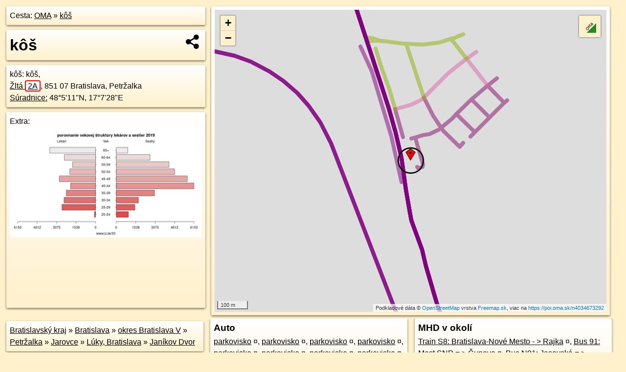

--- FILE ---
content_type: text/html; charset=UTF-8
request_url: https://poi.oma.sk/n4034673292
body_size: 9030
content:
<!DOCTYPE html>
<html lang="sk" dir="ltr">
<head>
	<title>kôš - oma.sk</title>
	<meta http-equiv="Content-Type" content="text/html; charset=utf-8">
	<meta name="keywords" content="kôš poi, n4034673292, Podunajská nížina, podunajska-nizina, Lúky, Bratislava, luky.ba, Janíkov Dvor, janikov-dvor.ba, Petržalka, petrzalka, Jarovce, jarovce, Podunajská rovina, podunajska-rovina, Bratislava, bratislava, Bratislavský kraj, bratislavsky-kraj, okres Bratislava V, okres-bratislava-v, Slovensko, slovensko, kôš, kos, smetný kôš, odpad, turistické trasy, cyklotrasy, pohoria Slovenska, cykloatlas, cyklistické trasy, cykloportál, turisticka mapa, oma.sk">
	<meta name="description" content="kôš. na OMA.sk, portál o trasách a regiónoch SR.">
	<meta property="og:description" content="kôš. na OMA.sk."><meta name="apple-mobile-web-app-title" content="kôš - oma.sk"><link rel="canonical" href="https://poi.oma.sk/n4034673292"><meta property="og:url" content="https://poi.oma.sk/n4034673292"><meta property="og:locale" content="sk_SK">
	<meta name="audience" content="All"><link rel="preconnect" href="https://data.oma.sk"><meta name="robots" content="INDEX,FOLLOW"><meta name="revisit-after" content="7 days"><meta name="author" content="OMA.sk"><meta name="rating" content="Safe for Kids">
	<meta name="theme-color" content="#FFF1CC">
	<meta property="og:image" content="https://data.oma.sk/img/bod/poi.oma.sk-n4034673292.jpg"><meta property="twitter:image" content="https://data.oma.sk/img/bod/poi.oma.sk-n4034673292.jpg"><meta property="twitter:card" content="summary_large_image">
	<meta property='place:location:longitude' content='17.1245657'>
	<meta property='place:location:latitude' content='48.0864503'><meta property='og:type' content='place'><meta property='og:locality' content='Janíkov Dvor'>
	<meta property='og:title' content='kôš'>
	<link rel='manifest' href='https://poi.oma.sk/manifest.json'>
	<meta name="viewport" content="width=device-width, initial-scale=1.0, maximum-scale=1, minimum-scale=1, user-scalable=no">
	<style>.box{box-sizing:border-box;height:auto;overflow:hidden;cursor:default;margin:5px;margin-bottom:10px;vertical-align:top;box-shadow:0 2px 4px rgba(0,0,0,0.55);border-radius:3px;padding:7px;position:relative;background:linear-gradient(#fff,#fff1cc);display:block;justify-self:start;grid-template-rows:1fr auto;break-inside:avoid;width:99%}div.expander{max-height:250px;overflow:hidden}div.fixedh{height:333px}.smallprint{font-size:.8em;line-height:120%}#popiselementu,#informacie{min-height:167px;height:400px}#zoznam,.minhei{min-height:167px}#navigacia{overflow:hidden;height:200px}body>.box{float:left}h2,h1{margin-top:.1em;margin-bottom:.2em;line-height:150%;text-decoration:none;min-height:48px}h2 a{text-decoration:none}h3,h4{margin:0;margin-bottom:4px;text-decoration:none}p{margin:0}a,a:hover{color:#000}.box img.foto{padding-left:1%;padding-bottom:1%;width:48%;height:105px;object-fit:none;object-position:center}img{border-style:none;max-width:100%}.erb{width:31%;float:right;margin:1%}.poiz{min-width:50px;height:38px;margin:1px;background-repeat:no-repeat;display:inline-block}.shareicon{background-image:url('https://data.oma.sk/img/share.png');background-size:contain;background-repeat:no-repeat;display:inline-block;min-width:32px;padding-left:3px;height:32px;margin:1px 1px 1px 1px;float:right}body{background-color:#fff1cc;height:98%;width:98%;max-width:2100px;min-width:98%;font-family:Tahoma,Geneva,sans-serif;line-height:150%;color:#000}html{height:100%;width:99%}.atlasimg h3{position:absolute;top:90px;left:20px;background-color:white;padding:2px 5px 2px 5px;z-index:3}.erb .stvorec{position:relative;display:block;padding-bottom:100%}.atlasimg a{position:relative;display:block;padding-bottom:53%}.atlasimg img,.stvorec img{position:absolute;top:0;left:0;width:100%;height:auto}div.smallmap,.poimap{width:100%;height:100%}.mapafull #omask{height:100%}@media all and (max-width:840px){body,.smallprint ul{line-height:230%}a.poiz{margin:5px}}@media all and (max-width:500px){.mapafull{width:89%;height:70%}.nemapafull,.fullw{width:89%}.atlasimg{height:100px;overflow:hidden}.atlasimg h3{top:70px;left:20px}}@media all and (min-width:501px) and (max-width:840px){.mapafull{width:92%;height:70%}.nemapafull,.fullw{width:92%}.atlasimg h3{top:75px;left:20px}.atlasimg{height:120px;overflow:hidden}}@media all and (min-width:840px) and (max-width:1000px){.nemapafull{width:30%}.mapafull{width:61%}}@media all and (min-width:1001px) and (max-width:1400px){.nemapafull{width:23%}.mapafull{width:73%}}@media all and (min-width:1401px) and (max-width:1850px){.nemapafull{width:18%}.mapafull{width:77%}}@media all and (min-width:1851px){.nemapafull{width:15%}.mapafull{width:81%}}@media all and (min-width:840px){.fullw{width:98%}.mapafull{height:95%}}.brickcontent{column-gap:10px;margin-top:5px;margin-bottom:10px}@media all and (max-width:1000px){.rightmap,.leftbox{width:100%}.rightmap{height:500px}}@media all and (min-width:1001px){.topbox{display:grid;width:100%;gap:7px;padding-bottom:7px}.rightmap{height:100%}}@media all and (max-width:500px){.brickcontent{column-count:1}}@media all and (min-width:501px) and (max-width:1000px){.brickcontent,.leftbox{column-count:2}.topbox{grid-template-columns:1fr 1fr}.leftbox .biggerbox{column-span:all}}@media all and (min-width:1401px){.leftbox{column-count:2}.leftbox .biggerbox{column-span:all}}@media all and (min-width:1001px) and (max-width:1400px){.brickcontent{column-count:3}.topbox{grid-template-columns:1fr 2fr}}@media all and (min-width:1401px) and (max-width:1850px){.brickcontent{column-count:4}.topbox{grid-template-columns:2fr 2fr}}@media all and (min-width:1851px){.brickcontent{column-count:5}.topbox{grid-template-columns:2fr 3fr}}h3.expand{width:100%}span.right{font-weight:bold;font-size:1.2em;text-align:right;position:absolute;right:5px}.headerclickable{cursor:pointer}#tooltip{min-height:2.7em}span.r2{min-height:2em}.bottom{position:absolute;bottom:0;height:auto;background:white}.blue{background:#8acde3;opacity:.9;font-size:18px;font-weight:bold}ul,ol{margin-top:0;margin-bottom:0;padding-left:20px}ol{padding-left:3em}ul{list-style-type:circle}img.foto-bigger,img.pocasie-img{width:100%}.twtr-tweet-text{font-size:125%}div.box>form>input.search,div.box>input.search,#redir{width:98%;margin:4px;padding:4px;border:#000 1px solid;border-radius:3px;padding-right:0;padding-left:0;margin-top:4px;margin-bottom:4px;background-color:#fff1cc;color:#000;font-weight:bold}#navigacia path{fill:#fff1cc;stroke:#000;stroke-width:2px}#navigacia path:hover{fill:#fff}tr:nth-child(even){background:#fff1cc}tr:nth-child(odd){background:#fff}iframe{scrolling:no;frameborder:0;border:0;overflow:hidden;width:100%;height:400px}a,button{touch-action:manipulation}</style>
	<link rel="apple-touch-icon" type="image/png" href="https://data.oma.sk/img/t/180/logo.png" sizes="180x180">
	<link rel="icon" type="image/png" href="https://data.oma.sk/img/t/96/logo.png" sizes="96x96"><link rel="icon" type="image/png" href="https://data.oma.sk/img/t/192/logo.png" sizes="192x192"><link rel="icon" type="image/png" href="https://data.oma.sk/img/t/512/logo.png" sizes="512x512">
	<meta name="msapplication-TileImage" content="https://data.oma.sk/img/t/144/logo.png"><link rel="shortcut icon" href="https://poi.oma.sk/favicon.ico"><link rel="icon" type="image/svg+xml" href="https://data.oma.sk/img/t/512/logo.svg">
	<meta name="msapplication-config" content="https://www.oma.sk/browserconfig.xml"><meta name="msapplication-TileColor" content="#FFF1CC">
	<meta property="article:author" content="https://www.facebook.com/wwwOMAsk/"><meta name="twitter:site" content="@wwwOMAsk">
</head>
<body>
<div class='topbox'>
 <div class='leftbox'>
<p class='box biggerbox'>Cesta: <a href='https://www.oma.sk'>OMA</a> &raquo; <a href='https://poi.oma.sk/n4034673292'>kôš</a></p>
<h1 class='box biggerbox'>kôš</h1>
 <div class='box vcard'><span class='fn'>kôš</span>: kôš, <div class="adr"><a class="street-address" href="https://bratislava.oma.sk/u/zlta/2A">Žltá <span class="popisne">2A</span></a>, <span class="postal-code">851 07</span> <span class="locality">Bratislava, Petržalka</span></div> <span class="ikony-right"><a  href='https://www.oma.sk/sluzby/kos' title='kôš na Slovensku'></a> </span><div class='geo'><a href='https://www.freemap.sk/?map=15/48.0864503/17.1245657&layers=X&tool=route-planner&points=48.0864503/17.1245657,&transport=foot' title='choď na freemap.sk' target='_BLANK' rel='noopener'>Súradnice:</a> <span class='latitude' title='48.0864503'>48&deg;5'11"N</span>, <span class='longitude' title='17.1245657'>17&deg;7'28"E</span></div></div><div class='box' id='popiselementu'><span class='lazy' data-loader='ajax' data-src='/js/rek.php?osm_id=4034673292'></span></div></div>
<div class='box rightmap'><div class='poimap smallmap' id='omask' data-lat='48.0864503' data-lon='17.1245657'></div></div>
</div><div class='brickcontent'>
<div class="box"><a href="https://bratislavsky-kraj.oma.sk">Bratislavský kraj</a> &raquo; <a href="https://bratislava.oma.sk">Bratislava</a> &raquo; <a href="https://okres-bratislava-v.oma.sk">okres Bratislava V</a> &raquo; <a href="https://petrzalka.oma.sk">Petržalka</a> &raquo; <a href="https://jarovce.oma.sk">Jarovce</a> &raquo; <a href="https://luky.ba.oma.sk">Lúky, Bratislava</a> &raquo; <a href="https://janikov-dvor.ba.oma.sk">Janíkov Dvor</a></div><div class='box markers'><h3>Obchod</h3><a href="https://poi.oma.sk/n10022580812" id="n10022580812a1" data-lon="17.1246647" data-lat="48.0864712" title=" vzdialené 8&nbsp;m" data-ikona="kadernictvo">kaderníctvo</a> <span class='clickable' title=' vzdialené 8&nbsp;m'> &curren;</span>, <a href="https://poi.oma.sk/n4858500205" id="n4858500205a1" data-lon="17.1244776" data-lat="48.0873089" title=" vzdialené 96&nbsp;m, smer severne 354&deg;" data-ikona="potraviny">PePi</a> <span class='clickable' title=' vzdialené 96&nbsp;m, smer severne 354&deg;'> &curren;</span></div>
<div class='box markers'><h3>Stravovanie</h3><a href="https://poi.oma.sk/n4840631744" id="n4840631744a2" data-lon="17.1243502" data-lat="48.0876359" title=" vzdialené 133&nbsp;m, smer severne 350&deg;" data-ikona="restauracia">VILA</a> <span class='clickable' title=' vzdialené 133&nbsp;m, smer severne 350&deg;'> &curren;</span></div>
<div class='box markers'><h3>šport</h3><a href="https://poi.oma.sk/w834557861" id="w834557861a3" data-lon="17.12484768842842" data-lat="48.085927779222814" title=" vzdialené 62&nbsp;m, smer juho-juhovýchodne 152&deg;" data-ikona="detske-ihrisko">detské ihrisko</a> <span class='clickable' title=' vzdialené 62&nbsp;m, smer juho-juhovýchodne 152&deg;'> &curren;</span>, <a href="https://poi.oma.sk/w375055047" id="w375055047a3" data-lon="17.12486039867677" data-lat="48.08759954603214" title=" vzdialené 130&nbsp;m, smer sever-severovýchodne 14&deg;" data-ikona="detske-ihrisko">detské ihrisko</a> <span class='clickable' title=' vzdialené 130&nbsp;m, smer sever-severovýchodne 14&deg;'> &curren;</span>, <a href="https://poi.oma.sk/w264010649" id="w264010649a3" data-lon="17.126357535349417" data-lat="48.086692649026574" title=" vzdialené 136&nbsp;m, smer východne 82&deg;" data-ikona="ihrisko">ihrisko</a> <span class='clickable' title=' vzdialené 136&nbsp;m, smer východne 82&deg;'> &curren;</span>, <a href="https://poi.oma.sk/n7797156518" id="n7797156518a3" data-lon="17.1242671" data-lat="48.0878311" title=" vzdialené 155&nbsp;m, smer sever-severozápadne 348&deg;">EfectFit</a> <span class='clickable' title=' vzdialené 155&nbsp;m, smer sever-severozápadne 348&deg;'> &curren;</span>, <a href="https://poi.oma.sk/w375053836" id="w375053836a3" data-lon="17.126763486757426" data-lat="48.086596967597835" title=" vzdialené 165&nbsp;m, smer východne 86&deg;" data-ikona="detske-ihrisko">detské ihrisko</a> <span class='clickable' title=' vzdialené 165&nbsp;m, smer východne 86&deg;'> &curren;</span>, <a href="https://poi.oma.sk/w728980534" id="w728980534a3" data-lon="17.124326170362885" data-lat="48.088194056312375" title=" vzdialené 195&nbsp;m, smer severne 352&deg;" data-ikona="detske-ihrisko">detské ihrisko</a> <span class='clickable' title=' vzdialené 195&nbsp;m, smer severne 352&deg;'> &curren;</span>, <a href="https://poi.oma.sk/w728994297" id="w728994297a3" data-lon="17.124202548248977" data-lat="48.08821336147807" title=" vzdialené 198&nbsp;m, smer sever-severozápadne 348&deg;" data-ikona="detske-ihrisko">detské ihrisko</a> <span class='clickable' title=' vzdialené 198&nbsp;m, smer sever-severozápadne 348&deg;'> &curren;</span>, <a href="https://poi.oma.sk/w835333329" id="w835333329a3" data-lon="17.124277070588306" data-lat="48.088250599039206" title=" vzdialené 201&nbsp;m, smer severne 351&deg;" data-ikona="detske-ihrisko">Detské ihrisko Slnečnice Viladomy - park</a> <span class='clickable' title=' vzdialené 201&nbsp;m, smer severne 351&deg;'> &curren;</span>, <a href="https://poi.oma.sk/w728980533" id="w728980533a3" data-lon="17.12429025747865" data-lat="48.088272355507506" title=" vzdialené 204&nbsp;m, smer severne 351&deg;" data-ikona="detske-ihrisko">detské ihrisko</a> <span class='clickable' title=' vzdialené 204&nbsp;m, smer severne 351&deg;'> &curren;</span>, <a href="https://poi.oma.sk/w728994298" id="w728994298a3" data-lon="17.124513536603448" data-lat="48.08832800054327" title=" vzdialené 209&nbsp;m, smer severne 358&deg;" data-ikona="ihrisko">ihrisko</a> <span class='clickable' title=' vzdialené 209&nbsp;m, smer severne 358&deg;'> &curren;</span>, <a href="https://poi.oma.sk/w440956891" id="w440956891a3" data-lon="17.12620544239337" data-lat="48.08827945339198" title=" vzdialené 237&nbsp;m, smer severovýchodne 42&deg;" data-ikona="detske-ihrisko">detské ihrisko</a> <span class='clickable' title=' vzdialené 237&nbsp;m, smer severovýchodne 42&deg;'> &curren;</span></div>
<div class='box markers'><h3>Služby</h3><a href="https://poi.oma.sk/n3822095180" id="n3822095180a4" data-lon="17.1244573" data-lat="48.0867242" title=" vzdialené 32&nbsp;m, smer sever-severozápadne 338&deg;">kôš</a> <span class='clickable' title=' vzdialené 32&nbsp;m, smer sever-severozápadne 338&deg;'> &curren;</span>, <a href="https://poi.oma.sk/n3822030891" id="n3822030891a4" data-lon="17.12538" data-lat="48.0866431" title=" vzdialené 64&nbsp;m, smer východo-severovýchodne 77&deg;">kôš</a> <span class='clickable' title=' vzdialené 64&nbsp;m, smer východo-severovýchodne 77&deg;'> &curren;</span>, <a href="https://poi.oma.sk/n3822094684" id="n3822094684a4" data-lon="17.1252037" data-lat="48.0870947" title=" vzdialené 86&nbsp;m, smer severovýchodne 45&deg;">kôš</a> <span class='clickable' title=' vzdialené 86&nbsp;m, smer severovýchodne 45&deg;'> &curren;</span>, <a href="https://poi.oma.sk/n3822030892" id="n3822030892a4" data-lon="17.1259808" data-lat="48.0867516" title=" vzdialené 111&nbsp;m, smer východo-severovýchodne 78&deg;">kôš</a> <span class='clickable' title=' vzdialené 111&nbsp;m, smer východo-severovýchodne 78&deg;'> &curren;</span>, <a href="https://poi.oma.sk/n4034487539" id="n4034487539a4" data-lon="17.1245292" data-lat="48.0874561" title=" vzdialené 112&nbsp;m, smer severne 358&deg;">kôš</a> <span class='clickable' title=' vzdialené 112&nbsp;m, smer severne 358&deg;'> &curren;</span>, <a href="https://poi.oma.sk/n4034578577" id="n4034578577a4" data-lon="17.1241755" data-lat="48.0874227" title=" vzdialené 112&nbsp;m, smer sever-severozápadne 338&deg;">kôš</a> <span class='clickable' title=' vzdialené 112&nbsp;m, smer sever-severozápadne 338&deg;'> &curren;</span>, <a href="https://poi.oma.sk/n3846400452" id="n3846400452a4" data-lon="17.1247872" data-lat="48.0875271" title=" vzdialené 121&nbsp;m, smer sever-severovýchodne 12&deg;">kôš</a> <span class='clickable' title=' vzdialené 121&nbsp;m, smer sever-severovýchodne 12&deg;'> &curren;</span>, <a href="https://poi.oma.sk/n3822094683" id="n3822094683a4" data-lon="17.1257809" data-lat="48.087215" title=" vzdialené 124&nbsp;m, smer východo-severovýchodne 58&deg;">kôš</a> <span class='clickable' title=' vzdialené 124&nbsp;m, smer východo-severovýchodne 58&deg;'> &curren;</span>, <a href="https://poi.oma.sk/n3999125127" id="n3999125127a4" data-lon="17.1251693" data-lat="48.0875618" title=" vzdialené 132&nbsp;m, smer sever-severovýchodne 29&deg;">kôš</a> <span class='clickable' title=' vzdialené 132&nbsp;m, smer sever-severovýchodne 29&deg;'> &curren;</span>, <a href="https://poi.oma.sk/n4034579533" id="n4034579533a4" data-lon="17.1240676" data-lat="48.0876847" title=" vzdialené 142&nbsp;m, smer sever-severozápadne 338&deg;">kôš</a> <span class='clickable' title=' vzdialené 142&nbsp;m, smer sever-severozápadne 338&deg;'> &curren;</span>, <a href="https://poi.oma.sk/n4034487540" id="n4034487540a4" data-lon="17.1244095" data-lat="48.087735" title=" vzdialené 143&nbsp;m, smer severne 353&deg;">kôš</a> <span class='clickable' title=' vzdialené 143&nbsp;m, smer severne 353&deg;'> &curren;</span>, <a href="https://poi.oma.sk/n3822026340" id="n3822026340a4" data-lon="17.1265185" data-lat="48.0865261" title=" vzdialené 146&nbsp;m, smer východne 88&deg;">kôš</a> <span class='clickable' title=' vzdialené 146&nbsp;m, smer východne 88&deg;'> &curren;</span>, <a href="https://poi.oma.sk/n3846401261" id="n3846401261a4" data-lon="17.124653" data-lat="48.0877568" title=" vzdialené 145&nbsp;m, smer severne 4&deg;">kôš</a> <span class='clickable' title=' vzdialené 145&nbsp;m, smer severne 4&deg;'> &curren;</span>, <a href="https://poi.oma.sk/n3822026341" id="n3822026341a4" data-lon="17.1264295" data-lat="48.0868632" title=" vzdialené 146&nbsp;m, smer východo-severovýchodne 78&deg;">kôš</a> <span class='clickable' title=' vzdialené 146&nbsp;m, smer východo-severovýchodne 78&deg;'> &curren;</span>, <a href="https://poi.oma.sk/n4034487529" id="n4034487529a4" data-lon="17.1254681" data-lat="48.0876899" title=" vzdialené 153&nbsp;m, smer severovýchodne 36&deg;">kôš</a> <span class='clickable' title=' vzdialené 153&nbsp;m, smer severovýchodne 36&deg;'> &curren;</span>, <a href="https://poi.oma.sk/n8617779256" id="n8617779256a4" data-lon="17.1261393" data-lat="48.0873514" title=" vzdialené 154&nbsp;m, smer východo-severovýchodne 60&deg;">Richard Kráľovič</a> <span class='clickable' title=' vzdialené 154&nbsp;m, smer východo-severovýchodne 60&deg;'> &curren;</span>, <a href="https://poi.oma.sk/n3846401262" id="n3846401262a4" data-lon="17.1249179" data-lat="48.0878393" title=" vzdialené 157&nbsp;m, smer sever-severovýchodne 14&deg;">kôš</a> <span class='clickable' title=' vzdialené 157&nbsp;m, smer sever-severovýchodne 14&deg;'> &curren;</span>, <a href="https://poi.oma.sk/n6829822972" id="n6829822972a4" data-lon="17.1242792" data-lat="48.0882397" title=" vzdialené 200&nbsp;m, smer severne 351&deg;">kôš</a> <span class='clickable' title=' vzdialené 200&nbsp;m, smer severne 351&deg;'> &curren;</span>, <a href="https://poi.oma.sk/n4387191849" id="n4387191849a4" data-lon="17.1255499" data-lat="48.0883994" title=" vzdialené 229&nbsp;m, smer sever-severovýchodne 27&deg;">kôš</a> <span class='clickable' title=' vzdialené 229&nbsp;m, smer sever-severovýchodne 27&deg;'> &curren;</span>, <a href="https://poi.oma.sk/n4738209551" id="n4738209551a4" data-lon="17.1267093" data-lat="48.0880551" title=" vzdialené 239&nbsp;m, smer severovýchodne 53&deg;">kôš</a> <span class='clickable' title=' vzdialené 239&nbsp;m, smer severovýchodne 53&deg;'> &curren;</span></div>
<div class='box markers'><h3>Doprava</h3><a href="https://poi.oma.sk/n3784983765" id="n3784983765a5" data-lon="17.1240263" data-lat="48.0864319" title=" vzdialené 40&nbsp;m, smer západne 268&deg;" data-ikona="zastavka">Žltá</a> <span class='clickable' title=' vzdialené 40&nbsp;m, smer západne 268&deg;'> &curren;</span>, <a href="https://poi.oma.sk/n2298155187" id="n2298155187a5" data-lon="17.1239973" data-lat="48.0873845" title=" vzdialené 112&nbsp;m, smer sever-severozápadne 329&deg;" data-ikona="zastavka">Žltá</a> <span class='clickable' title=' vzdialené 112&nbsp;m, smer sever-severozápadne 329&deg;'> &curren;</span></div>
<div class='box markers'><h3>Auto</h3><a href="https://poi.oma.sk/w1119474940" id="w1119474940a6" data-lon="17.124531487131595" data-lat="48.08634184703257" title=" vzdialené 12&nbsp;m, smer juho-juhozápadne 198&deg;" data-ikona="parkovisko">parkovisko</a> <span class='clickable' title=' vzdialené 12&nbsp;m, smer juho-juhozápadne 198&deg;'> &curren;</span>, <a href="https://poi.oma.sk/w378831641" id="w378831641a6" data-lon="17.124974314793548" data-lat="48.08642192301578" title=" vzdialené 31&nbsp;m, smer východne 94&deg;" data-ikona="parkovisko">parkovisko</a> <span class='clickable' title=' vzdialené 31&nbsp;m, smer východne 94&deg;'> &curren;</span>, <a href="https://poi.oma.sk/w375098827" id="w375098827a6" data-lon="17.1248784" data-lat="48.08665595000001" title=" vzdialené 33&nbsp;m, smer východo-severovýchodne 57&deg;" data-ikona="parkovisko">parkovisko</a> <span class='clickable' title=' vzdialené 33&nbsp;m, smer východo-severovýchodne 57&deg;'> &curren;</span>, <a href="https://poi.oma.sk/w375081955" id="w375081955a6" data-lon="17.125134699999997" data-lat="48.08640405" title=" vzdialené 43&nbsp;m, smer východne 95&deg;" data-ikona="parkovisko">parkovisko</a> <span class='clickable' title=' vzdialené 43&nbsp;m, smer východne 95&deg;'> &curren;</span>, <a href="https://poi.oma.sk/w375080949" id="w375080949a6" data-lon="17.12501265" data-lat="48.086701000000005" title=" vzdialené 43&nbsp;m, smer východo-severovýchodne 61&deg;" data-ikona="parkovisko">parkovisko</a> <span class='clickable' title=' vzdialené 43&nbsp;m, smer východo-severovýchodne 61&deg;'> &curren;</span>, <a href="https://poi.oma.sk/w378831168" id="w378831168a6" data-lon="17.124779949999997" data-lat="48.0868942" title=" vzdialené 52&nbsp;m, smer sever-severovýchodne 26&deg;" data-ikona="parkovisko">parkovisko</a> <span class='clickable' title=' vzdialené 52&nbsp;m, smer sever-severovýchodne 26&deg;'> &curren;</span>, <a href="https://poi.oma.sk/w375080948" id="w375080948a6" data-lon="17.124899757613374" data-lat="48.08697052324045" title=" vzdialené 63&nbsp;m, smer sever-severovýchodne 33&deg;" data-ikona="parkovisko">parkovisko</a> <span class='clickable' title=' vzdialené 63&nbsp;m, smer sever-severovýchodne 33&deg;'> &curren;</span>, <a href="https://poi.oma.sk/w375079040" id="w375079040a6" data-lon="17.12515388817855" data-lat="48.08713751381155" title=" vzdialené 88&nbsp;m, smer severovýchodne 41&deg;" data-ikona="parkovisko">parkovisko</a> <span class='clickable' title=' vzdialené 88&nbsp;m, smer severovýchodne 41&deg;'> &curren;</span>, <a href="https://poi.oma.sk/n4936140312" id="n4936140312a6" data-lon="17.1242494" data-lat="48.0872814" title=" vzdialené 95&nbsp;m, smer sever-severozápadne 339&deg;">nabíjacia stanica</a> <span class='clickable' title=' vzdialené 95&nbsp;m, smer sever-severozápadne 339&deg;'> &curren;</span>, <a href="https://poi.oma.sk/w375219534" id="w375219534a6" data-lon="17.124671595258423" data-lat="48.08734006778194" title=" vzdialené 99&nbsp;m, smer severne 7&deg;" data-ikona="parkovisko">P1</a> <span class='clickable' title=' vzdialené 99&nbsp;m, smer severne 7&deg;'> &curren;</span>, <a href="https://poi.oma.sk/w375085391" id="w375085391a6" data-lon="17.125274325792944" data-lat="48.08728136256159" title=" vzdialené 106&nbsp;m, smer severovýchodne 40&deg;" data-ikona="parkovisko">parkovisko</a> <span class='clickable' title=' vzdialené 106&nbsp;m, smer severovýchodne 40&deg;'> &curren;</span>, <a href="https://poi.oma.sk/w480866386" id="w480866386a6" data-lon="17.125577586908676" data-lat="48.087227293759454" title=" vzdialené 115&nbsp;m, smer severovýchodne 52&deg;" data-ikona="parkovisko">parkovisko</a> <span class='clickable' title=' vzdialené 115&nbsp;m, smer severovýchodne 52&deg;'> &curren;</span>, <a href="https://poi.oma.sk/w375219535" id="w375219535a6" data-lon="17.124080504189433" data-lat="48.08750238467668" title=" vzdialené 122&nbsp;m, smer sever-severozápadne 335&deg;" data-ikona="parkovisko">parkovisko</a> <span class='clickable' title=' vzdialené 122&nbsp;m, smer sever-severozápadne 335&deg;'> &curren;</span>, <a href="https://poi.oma.sk/w480866387" id="w480866387a6" data-lon="17.125779038064593" data-lat="48.08729044489446" title=" vzdialené 130&nbsp;m, smer severovýchodne 55&deg;" data-ikona="parkovisko">parkovisko</a> <span class='clickable' title=' vzdialené 130&nbsp;m, smer severovýchodne 55&deg;'> &curren;</span>, <a href="https://poi.oma.sk/w375079571" id="w375079571a6" data-lon="17.126261270466586" data-lat="48.087066364072804" title=" vzdialené 144&nbsp;m, smer východo-severovýchodne 70&deg;" data-ikona="parkovisko">parkovisko</a> <span class='clickable' title=' vzdialené 144&nbsp;m, smer východo-severovýchodne 70&deg;'> &curren;</span>, <a href="https://poi.oma.sk/w375221077" id="w375221077a6" data-lon="17.12452035198581" data-lat="48.08783421935816" title=" vzdialené 154&nbsp;m, smer severne 358&deg;" data-ikona="parkovisko">parkovisko</a> <span class='clickable' title=' vzdialené 154&nbsp;m, smer severne 358&deg;'> &curren;</span>, <a href="https://poi.oma.sk/w397113553" id="w397113553a6" data-lon="17.125558731884464" data-lat="48.08767299871999" title=" vzdialené 155&nbsp;m, smer severovýchodne 39&deg;" data-ikona="parkovisko">parkovisko</a> <span class='clickable' title=' vzdialené 155&nbsp;m, smer severovýchodne 39&deg;'> &curren;</span>, <a href="https://poi.oma.sk/w375079570" id="w375079570a6" data-lon="17.126618883135222" data-lat="48.08683284081905" title=" vzdialené 159&nbsp;m, smer východne 79&deg;" data-ikona="parkovisko">parkovisko</a> <span class='clickable' title=' vzdialené 159&nbsp;m, smer východne 79&deg;'> &curren;</span>, <a href="https://poi.oma.sk/w379570579" id="w379570579a6" data-lon="17.125782561382863" data-lat="48.087642059143484" title=" vzdialené 161&nbsp;m, smer severovýchodne 46&deg;" data-ikona="parkovisko">parkovisko</a> <span class='clickable' title=' vzdialené 161&nbsp;m, smer severovýchodne 46&deg;'> &curren;</span>, <a href="https://poi.oma.sk/w415727827" id="w415727827a6" data-lon="17.1238422" data-lat="48.08788245" title=" vzdialené 168&nbsp;m, smer sever-severozápadne 333&deg;" data-ikona="parkovisko">parkovisko</a> <span class='clickable' title=' vzdialené 168&nbsp;m, smer sever-severozápadne 333&deg;'> &curren;</span>, <a href="https://poi.oma.sk/w397074154" id="w397074154a6" data-lon="17.12406388736422" data-lat="48.08793444093054" title=" vzdialené 169&nbsp;m, smer sever-severozápadne 341&deg;" data-ikona="parkovisko">parkovisko</a> <span class='clickable' title=' vzdialené 169&nbsp;m, smer sever-severozápadne 341&deg;'> &curren;</span>, <a href="https://poi.oma.sk/w375221078" id="w375221078a6" data-lon="17.12425450410688" data-lat="48.0879707053507" title=" vzdialené 171&nbsp;m, smer sever-severozápadne 348&deg;" data-ikona="parkovisko">parkovisko</a> <span class='clickable' title=' vzdialené 171&nbsp;m, smer sever-severozápadne 348&deg;'> &curren;</span>, <a href="https://poi.oma.sk/w378844518" id="w378844518a6" data-lon="17.1238182" data-lat="48.087939999999996" title=" vzdialené 175&nbsp;m, smer sever-severozápadne 333&deg;" data-ikona="parkovisko">parkovisko</a> <span class='clickable' title=' vzdialené 175&nbsp;m, smer sever-severozápadne 333&deg;'> &curren;</span>, <a href="https://poi.oma.sk/w378845124" id="w378845124a6" data-lon="17.125325818935334" data-lat="48.08795013137439" title=" vzdialené 176&nbsp;m, smer sever-severovýchodne 27&deg;" data-ikona="parkovisko">parkovisko</a> <span class='clickable' title=' vzdialené 176&nbsp;m, smer sever-severovýchodne 27&deg;'> &curren;</span>, <a href="https://poi.oma.sk/w397080567" id="w397080567a6" data-lon="17.124595527499785" data-lat="48.08803858780102" title=" vzdialené 177&nbsp;m, smer severne 1&deg;" data-ikona="parkovisko">parkovisko</a> <span class='clickable' title=' vzdialené 177&nbsp;m, smer severne 1&deg;'> &curren;</span>, <a href="https://poi.oma.sk/w415727830" id="w415727830a6" data-lon="17.12379155" data-lat="48.08800365" title=" vzdialené 182&nbsp;m, smer sever-severozápadne 334&deg;" data-ikona="parkovisko">parkovisko</a> <span class='clickable' title=' vzdialené 182&nbsp;m, smer sever-severozápadne 334&deg;'> &curren;</span>, <a href="https://poi.oma.sk/w379570581" id="w379570581a6" data-lon="17.125470732943405" data-lat="48.087999057726805" title=" vzdialené 185&nbsp;m, smer sever-severovýchodne 30&deg;" data-ikona="parkovisko">parkovisko</a> <span class='clickable' title=' vzdialené 185&nbsp;m, smer sever-severovýchodne 30&deg;'> &curren;</span>, <a href="https://poi.oma.sk/w378844520" id="w378844520a6" data-lon="17.12376905" data-lat="48.08804525" title=" vzdialené 187&nbsp;m, smer sever-severozápadne 333&deg;" data-ikona="parkovisko">parkovisko</a> <span class='clickable' title=' vzdialené 187&nbsp;m, smer sever-severozápadne 333&deg;'> &curren;</span>, <a href="https://poi.oma.sk/w378844517" id="w378844517a6" data-lon="17.124517181579677" data-lat="48.08814457570815" title=" vzdialené 188&nbsp;m, smer severne 358&deg;" data-ikona="parkovisko">parkovisko</a> <span class='clickable' title=' vzdialené 188&nbsp;m, smer severne 358&deg;'> &curren;</span>, <a href="https://poi.oma.sk/w378844515" id="w378844515a6" data-lon="17.12492493386183" data-lat="48.08813177494093" title=" vzdialené 189&nbsp;m, smer sever-severovýchodne 12&deg;" data-ikona="parkovisko">parkovisko</a> <span class='clickable' title=' vzdialené 189&nbsp;m, smer sever-severovýchodne 12&deg;'> &curren;</span></div>
<div class='box markers'><h3>Zdravotníctvo</h3><a href="https://poi.oma.sk/n3784769274" id="n3784769274a7" data-lon="17.1246376" data-lat="48.0868722" title=" vzdialené 47&nbsp;m, smer severne 10&deg;" data-ikona="zubar">Dent32</a> <span class='clickable' title=' vzdialené 47&nbsp;m, smer severne 10&deg;'> &curren;</span>, <a href="https://poi.oma.sk/n11775853563" id="n11775853563a7" data-lon="17.1244354" data-lat="48.0874519" title=" vzdialené 112&nbsp;m, smer severne 353&deg;">defiblirátor</a> <span class='clickable' title=' vzdialené 112&nbsp;m, smer severne 353&deg;'> &curren;</span></div>
<div class='box markers'><h3>Vzdelanie</h3><a href="https://poi.oma.sk/n3784758808" id="n3784758808a8" data-lon="17.1248534" data-lat="48.0862933" title=" vzdialené 28&nbsp;m, smer východo-juhovýchodne 119&deg;" data-ikona="bezbarierove">Bystrá škôlka</a> <span class='clickable' title=' vzdialené 28&nbsp;m, smer východo-juhovýchodne 119&deg;'> &curren;</span>, <a href="https://poi.oma.sk/n4771570123" id="n4771570123a8" data-lon="17.1248914" data-lat="48.0862997" title=" vzdialené 29&nbsp;m, smer východo-juhovýchodne 115&deg;" data-ikona="bezbarierove">Bystrá škôlka</a> <span class='clickable' title=' vzdialené 29&nbsp;m, smer východo-juhovýchodne 115&deg;'> &curren;</span></div>
<div class='box markers'><h3>Pamiatky</h3><a href="https://poi.oma.sk/w378867999" id="w378867999a9" data-lon="17.124592300000003" data-lat="48.0876225" title=" vzdialené 130&nbsp;m, smer severne 1&deg;" data-ikona="fontana">fontána</a> <span class='clickable' title=' vzdialené 130&nbsp;m, smer severne 1&deg;'> &curren;</span></div>
<div class='box markers'><h3>Bicykel</h3><a href="https://poi.oma.sk/w400962427" id="w400962427a10" data-lon="17.124533935310392" data-lat="48.08750964319904" title=" vzdialené 118&nbsp;m, smer severne 358&deg;" data-ikona="cyklostojan">cyklostojan</a> <span class='clickable' title=' vzdialené 118&nbsp;m, smer severne 358&deg;'> &curren;</span>, <a href="https://poi.oma.sk/w397090219" id="w397090219a10" data-lon="17.1251229249755" data-lat="48.08755069933108" title=" vzdialené 129&nbsp;m, smer sever-severovýchodne 27&deg;" data-ikona="cyklostojan">cyklostojan</a> <span class='clickable' title=' vzdialené 129&nbsp;m, smer sever-severovýchodne 27&deg;'> &curren;</span>, <a href="https://poi.oma.sk/w397090218" id="w397090218a10" data-lon="17.12523529896287" data-lat="48.08757587844847" title=" vzdialené 135&nbsp;m, smer sever-severovýchodne 31&deg;" data-ikona="cyklostojan">cyklostojan</a> <span class='clickable' title=' vzdialené 135&nbsp;m, smer sever-severovýchodne 31&deg;'> &curren;</span>, <a href="https://poi.oma.sk/w400962432" id="w400962432a10" data-lon="17.12445455" data-lat="48.087692600000004" title=" vzdialené 138&nbsp;m, smer severne 355&deg;" data-ikona="cyklostojan">cyklostojan</a> <span class='clickable' title=' vzdialené 138&nbsp;m, smer severne 355&deg;'> &curren;</span>, <a href="https://poi.oma.sk/w378836787" id="w378836787a10" data-lon="17.126512450736254" data-lat="48.08681826632913" title=" vzdialené 151&nbsp;m, smer východne 79&deg;" data-ikona="cyklostojan">cyklostojan</a> <span class='clickable' title=' vzdialené 151&nbsp;m, smer východne 79&deg;'> &curren;</span>, <a href="https://poi.oma.sk/n8131560380" id="n8131560380a10" data-lon="17.1247754" data-lat="48.0879755" title=" vzdialené 170&nbsp;m, smer severne 8&deg;" data-ikona="cykloobchod">Servisuj Bike</a> <span class='clickable' title=' vzdialené 170&nbsp;m, smer severne 8&deg;'> &curren;</span>, <a href="https://poi.oma.sk/w440949949" id="w440949949a10" data-lon="17.1255850654336" data-lat="48.088406616443315" title=" vzdialené 230&nbsp;m, smer sever-severovýchodne 28&deg;" data-ikona="cyklostojan">cyklostojan</a> <span class='clickable' title=' vzdialené 230&nbsp;m, smer sever-severovýchodne 28&deg;'> &curren;</span>, <a href="https://poi.oma.sk/w480866384" id="w480866384a10" data-lon="17.126708649999998" data-lat="48.08807105" title=" vzdialené 241&nbsp;m, smer severovýchodne 53&deg;" data-ikona="cyklostojan">cyklostojan</a> <span class='clickable' title=' vzdialené 241&nbsp;m, smer severovýchodne 53&deg;'> &curren;</span></div>
<div class='box markers'><h3>Prístupnosť</h3><a href="https://poi.oma.sk/n3784758808" id="n3784758808a11" data-lon="17.1248534" data-lat="48.0862933" title=" vzdialené 28&nbsp;m, smer východo-juhovýchodne 119&deg;" data-ikona="bezbarierove">Bystrá škôlka</a> <span class='clickable' title=' vzdialené 28&nbsp;m, smer východo-juhovýchodne 119&deg;'> &curren;</span>, <a href="https://poi.oma.sk/n4771570123" id="n4771570123a11" data-lon="17.1248914" data-lat="48.0862997" title=" vzdialené 29&nbsp;m, smer východo-juhovýchodne 115&deg;" data-ikona="bezbarierove">Bystrá škôlka</a> <span class='clickable' title=' vzdialené 29&nbsp;m, smer východo-juhovýchodne 115&deg;'> &curren;</span>, <a href="https://poi.oma.sk/w375219534" id="w375219534a11" data-lon="17.124671595258423" data-lat="48.08734006778194" title=" vzdialené 99&nbsp;m, smer severne 7&deg;" data-ikona="parkovisko">P1</a> <span class='clickable' title=' vzdialené 99&nbsp;m, smer severne 7&deg;'> &curren;</span></div>
<div class='box markers'><h3>Zastávky v okolí</h3><a href="https://poi.oma.sk/n3784983765" id="n3784983765a12" data-lon="17.1240263" data-lat="48.0864319" title=" vzdialené 40&nbsp;m, smer západne 268&deg;" data-ikona="zastavka">Žltá</a> <span class='clickable' title=' vzdialené 40&nbsp;m, smer západne 268&deg;'> &curren;</span>, <a href="https://poi.oma.sk/n2298155187" id="n2298155187a12" data-lon="17.1239973" data-lat="48.0873845" title=" vzdialené 112&nbsp;m, smer sever-severozápadne 329&deg;" data-ikona="zastavka">Žltá</a> <span class='clickable' title=' vzdialené 112&nbsp;m, smer sever-severozápadne 329&deg;'> &curren;</span></div>
<div class='box trasy'><h3>MHD v okolí</h3><a href="https://mhd.oma.sk/-7802320" id="-7802320" data-lon="17.122044167517" data-lat="48.085275228407" data-color="" title=" vzdialené 180&nbsp;m, smer severne 0&deg;">Train S8: Bratislava-Nové Mesto - >  Rajka</a> <span class='clickable' title=' vzdialené 180&nbsp;m, smer severne 0&deg;'> &curren;</span>, <a href="https://mhd.oma.sk/-133867" id="-133867" data-lon="17.124176391132" data-lat="48.086439774854" data-color="" title=" vzdialené 14&nbsp;m, smer severne 0&deg;">Bus 91: Most SNP = >  Čunovo</a> <span class='clickable' title=' vzdialené 14&nbsp;m, smer severne 0&deg;'> &curren;</span>, <a href="https://mhd.oma.sk/-3420171" id="-3420171" data-lon="17.124176391132" data-lat="48.086439774854" data-color="" title=" vzdialené 14&nbsp;m, smer severne 0&deg;">Bus N91: Jasovská = >  Čunovo</a> <span class='clickable' title=' vzdialené 14&nbsp;m, smer severne 0&deg;'> &curren;</span>, <a href="https://mhd.oma.sk/-5557032" id="-5557032" data-lon="17.124176391132" data-lat="48.086439774854" data-color="" title=" vzdialené 14&nbsp;m, smer severne 0&deg;">Bus 90: Nové SND = >  Stn. Rusovce</a> <span class='clickable' title=' vzdialené 14&nbsp;m, smer severne 0&deg;'> &curren;</span>, <a href="https://mhd.oma.sk/-7802319" id="-7802319" data-lon="17.122044167517" data-lat="48.085275228407" data-color="" title=" vzdialené 180&nbsp;m, smer severne 0&deg;">Bratislava-Petržalka - >  Hegyeshalom</a> <span class='clickable' title=' vzdialené 180&nbsp;m, smer severne 0&deg;'> &curren;</span>, <a href="https://mhd.oma.sk/-3420172" id="-3420172" data-lon="17.124176391132" data-lat="48.086439774854" data-color="" title=" vzdialené 14&nbsp;m, smer severne 0&deg;">Bus N91: Čunovo = >  Jasovská</a> <span class='clickable' title=' vzdialené 14&nbsp;m, smer severne 0&deg;'> &curren;</span>, <a href="https://mhd.oma.sk/-14685102" id="-14685102" data-lon="17.122044167517" data-lat="48.085275228407" data-color="" title=" vzdialené 180&nbsp;m, smer severne 0&deg;">Train S8: Rajka - >  Bratislava-Nové Mesto</a> <span class='clickable' title=' vzdialené 180&nbsp;m, smer severne 0&deg;'> &curren;</span>, <a href="https://mhd.oma.sk/-16079702" id="-16079702" data-lon="17.124176391132" data-lat="48.086439774854" data-color="" title=" vzdialené 14&nbsp;m, smer severne 0&deg;">Bus 91: Čunovo = >  Jasovská</a> <span class='clickable' title=' vzdialené 14&nbsp;m, smer severne 0&deg;'> &curren;</span>, <a href="https://mhd.oma.sk/-16079703" id="-16079703" data-lon="17.124176391132" data-lat="48.086439774854" data-color="" title=" vzdialené 14&nbsp;m, smer severne 0&deg;">Bus 191: Stn. Rusovce = >  Jasovská</a> <span class='clickable' title=' vzdialené 14&nbsp;m, smer severne 0&deg;'> &curren;</span>, <a href="https://mhd.oma.sk/-2918899" id="-2918899" data-lon="17.124176391132" data-lat="48.086439774854" data-color="" title=" vzdialené 14&nbsp;m, smer severne 0&deg;">Bus 90: Danubiana = >  Stn. Rusovce = >  Nové SND</a> <span class='clickable' title=' vzdialené 14&nbsp;m, smer severne 0&deg;'> &curren;</span>, <a href="https://mhd.oma.sk/-2919186" id="-2919186" data-lon="17.124176391132" data-lat="48.086439774854" data-color="" title=" vzdialené 14&nbsp;m, smer severne 0&deg;">Bus 191: Stn. Rusovce = >  Most SNP</a> <span class='clickable' title=' vzdialené 14&nbsp;m, smer severne 0&deg;'> &curren;</span></div>
<div id='toposcope' class='box'></div>
<div class='box ulice'><h3>Ulice v okolí</h3><a href="https://bratislava.oma.sk/u/bezova" id="166633607" data-lon="17.1238857" data-lat="48.0879549" data-color="" title=" vzdialené 173&nbsp;m, smer severne 0&deg;">Béžová</a> <span class='clickable' title=' vzdialené 173&nbsp;m, smer severne 0&deg;'> &curren;</span>, <a href="https://bratislava.oma.sk/u/azurova" id="166633604" data-lon="17.124176391132" data-lat="48.086439774854" data-color="" title=" vzdialené 14&nbsp;m, smer severne 0&deg;">Azúrová</a> <span class='clickable' title=' vzdialené 14&nbsp;m, smer severne 0&deg;'> &curren;</span>, <a href="https://bratislava.oma.sk/u/fialova" id="166633609" data-lon="17.1238857" data-lat="48.0879549" data-color="" title=" vzdialené 173&nbsp;m, smer severne 0&deg;">Fialová</a> <span class='clickable' title=' vzdialené 173&nbsp;m, smer severne 0&deg;'> &curren;</span>, <a href="https://bratislava.oma.sk/u/zlta" id="165988374" data-lon="17.1242271" data-lat="48.0871376" data-color="" title=" vzdialené 65&nbsp;m, smer severne 0&deg;">Žltá</a> <span class='clickable' title=' vzdialené 65&nbsp;m, smer severne 0&deg;'> &curren;</span></div>
<div class='box trasy'><h3>Cyklotrasy v okolí</h3><a href="https://cyklotrasa.oma.sk/r48" id="-19720789" data-lon="17.123980906727" data-lat="48.086393766416" data-color="" title=" vzdialené 2&nbsp;m">Cyklotrasa R48: Starohájska radiála (plánovaná)</a> <span class='clickable' title=' vzdialené 2&nbsp;m'> &curren;</span></div>
<div class='box'><h3>V kategóriách</h3><a href='https://jarovce.oma.sk/sluzby/kos' title='kôš v Jarovce'>kôš v Jarovce 36x</a>, <a href='https://janikov-dvor.ba.oma.sk/sluzby/kos' title='kôš v Janíkov Dvor'>kôš v Janíkov Dvor 59x</a>, <a href='https://luky.ba.oma.sk/sluzby/kos' title='kôš v Lúky, Bratislava'>kôš v Lúky, Bratislava 120x</a>, <a href='https://okres-bratislava-v.oma.sk/sluzby/kos' title='kôš v okres Bratislava V'>kôš v okres Bratislava V 411x</a>, <a href='https://petrzalka.oma.sk/sluzby/kos' title='kôš v Petržalka'>kôš v Petržalka 538x</a>, <a href='https://podunajska-rovina.oma.sk/sluzby/kos' title='kôš v Podunajská rovina'>kôš v Podunajská rovina 2064x</a>, <a href='https://bratislava.oma.sk/sluzby/kos' title='kôš v Bratislava'>kôš v Bratislava 2259x</a>, <a href='https://bratislavsky-kraj.oma.sk/sluzby/kos' title='kôš v Bratislavský kraj'>kôš v Bratislavský kraj 2485x</a></div>
<div class='box smallprint'><h3>Viac o bode</h3>Viac info: <a href='https://www.openstreetmap.org/edit?editor=id&amp;node=4034673292'>aktualizovať mapu</a>, <a href='https://www.openstreetmap.org/edit?editor=remote&amp;node=4034673292'>uprav v JOSM (pokročilé)</a>, <a  href='https://www.openstreetmap.org/browse/node/4034673292' target='_BLANK' rel='nofollow'>4034673292</a>, <div class='geo'><a href='https://www.freemap.sk/?map=15/48.0864503/17.1245657&layers=X&tool=route-planner&points=48.0864503/17.1245657,&transport=foot' title='choď na freemap.sk' target='_BLANK' rel='noopener'>Súradnice:</a> <span class='latitude' title='48.0864503'>48&deg;5'11"N</span>, <span class='longitude' title='17.1245657'>17&deg;7'28"E</span></div><a href='https://data.oma.sk/gpx/gpx-ref.php?osm_id=4034673292&typ=poi&format=gpx'>stiahni GPX</a>, lon: 17.1245657, lat: 48.0864503, og type: place, og locality: Janíkov Dvor, </div>
</div><div class='brickcontent'>
<div class='box atlasimg'><a href='https://poi.oma.sk/n4034673292'><img src='https://data.oma.sk/img/bod/poi.oma.sk-n4034673292.jpg' alt='kôš' loading='lazy' ></a></div>
<div class='box'><iframe class='lazy' title='facebook stránky' data-src='https://www.facebook.com/plugins/likebox.php?href=https://www.facebook.com/wwwOMAsk&amp;colorscheme=light&amp;show_faces=false&amp;stream=true&amp;header=false&amp;height=400&amp;scrolling=false&amp;border=0'></iframe></div>
<div class='box dbox smallprint'><h3>Viac o nás</h3><ul><li><a href='https://twitter.com/wwwOMAsk'>nájdete nás na twittri</a></li><li><a href='https://www.facebook.com/wwwOMAsk/'>alebo na faceboooku</a></li><li><a href='https://www.oma.sk/spravy/'>alebo aj v správach</a></li></ul></div>
<div class="box lazy minhei" data-loader="ajax" data-src="https://data.oma.sk/img/oma-hladaj.html"></div>
<div class='box dbox smallprint'><h3>Podpor projekt OMA:</h3><a href='https://poi.oma.sk/n4034673292'><img class='erb' src='https://data.oma.sk/img/qr/poi.oma.sk/n4034673292.png' alt='QR kód na túto stránku poi.oma.sk n4034673292' loading='lazy'></a><p>Spojte sa s nami <a href='https://www.facebook.com/wwwOMAsk/' title='OMA.sk facebook stránka'>na facebooku</a>, <a href='https://www.facebook.com/sharer.php?u=https://poi.oma.sk/n4034673292&amp;t=k%C3%B4%C5%A1' title='zdieľať na Facebook' rel='nofollow'>zdieľajte túto stránku na Facebooku</a>, <a href='https://twitter.com/home?status=k%C3%B4%C5%A1%3A+https%3A%2F%2Fpoi.oma.sk%2Fn4034673292' title='zdieľať na Twitter' rel='nofollow'>na Twittri</a>, alebo umiestnite odkaz na svoju stránku.</p><p>Ale hlavne doplňte dáta do Openstreetmap, články do wikipédie, ...</p> </div>
<div class='box smallprint'><h3>Zdroj dát</h3>Mapové údaje pochádzajú z <a href='https://www.openstreetmap.org/' rel='noopener'>www.OpenStreetMap.org</a>, databáza je prístupná pod licenciou <a href='https://www.openstreetmap.org/copyright' rel='noopener'>ODbL</a>. <a href='https://www.oma.sk/' title='OMA vie všetko'><img src='https://data.oma.sk/img/t/100/logo.png' data-retina='https://data.oma.sk/img/t/200/logo.png' alt='OMA logo' class='erb' loading='lazy'></a>Mapový podklad vytvára a aktualizuje <a href='https://www.freemap.sk/'>Freemap Slovakia (www.freemap.sk)</a>, šíriteľný pod licenciou CC-BY-SA. Fotky sme čerpali z galérie portálu freemap.sk, autori fotiek sú uvedení pri jednotlivých fotkách a sú šíriteľné pod licenciou CC a z wikipédie. Výškový profil trás čerpáme z <a href='https://www2.jpl.nasa.gov/srtm/'>SRTM</a>. Niečo vám chýba? <a href='https://wiki.openstreetmap.org/wiki/Sk:WikiProjekt_Slovensko' rel='noopener'>Pridajte to</a>. Sme radi, že tvoríte slobodnú wiki mapu sveta.</div>
<script src='https://data.oma.sk/img/oma-nomap2.js?v=4' defer></script>
</div></body></html>

--- FILE ---
content_type: application/javascript; charset=utf-8
request_url: https://data.oma.sk/api.php?osm_id=0,166633607,166633604,166633609,165988374&tabulka=ulice&format=oma&callback=jQuery36105780641761979435_1768997471921
body_size: 1183
content:
jQuery36105780641761979435_1768997471921([
{"type": "Feature",
 "properties": {"name":"Žltá","description":"<h2><a href='https://bratislava.oma.sk/u/zlta'>Žltá</a></h2>Žltá je ulica v Bratislava, <a href=\"https://bratislava.oma.sk/u/zlta\">viac o ulici Žltá</a>","id":"165988374","uri":"https://bratislava.oma.sk/u/zlta","copyright":"poskytuje https://www.oma.sk (c) prispievatelia Openstreetmap, šírené pod licenciou ODbL ( https://www.openstreetmap.org/copyright ): http://wiki.freemap.sk/Licencia"},
 "geometry": {"type":"MultiLineString","coordinates":[[[17.12389,48.08795],[17.12392,48.08787],[17.12402,48.08764],[17.12412,48.08741],[17.12423,48.08714]],[[17.12459,48.08709],[17.12477,48.08712]],[[17.12477,48.08712],[17.12488,48.08714],[17.12512,48.08719],[17.12538,48.08723],[17.12568,48.08732],[17.1258,48.08736],[17.12591,48.08741]],[[17.12477,48.08712],[17.12478,48.0871],[17.1248,48.08704],[17.12488,48.08684],[17.12491,48.08679],[17.125,48.08656],[17.12502,48.08652],[17.1251,48.08633],[17.12512,48.08628],[17.12508,48.08626],[17.1249,48.08622],[17.12485,48.08627]],[[17.12516,48.08828],[17.12522,48.08821],[17.12531,48.08807],[17.12538,48.08798],[17.12554,48.08779],[17.12557,48.08775],[17.12573,48.08759],[17.12584,48.08748],[17.12591,48.08741]],[[17.12591,48.08741],[17.12607,48.08749],[17.12621,48.08757],[17.12639,48.08769],[17.12657,48.08781]],[[17.12591,48.08741],[17.12597,48.08735],[17.12602,48.08731],[17.12652,48.08699],[17.12673,48.08685],[17.12688,48.08696]],[[17.12657,48.08781],[17.12663,48.08785],[17.12713,48.08819],[17.12723,48.08824]],[[17.12657,48.08781],[17.12663,48.08777],[17.12738,48.08728]],[[17.12719,48.08716],[17.12738,48.08728]],[[17.12723,48.08824],[17.12758,48.08845],[17.12794,48.08864]],[[17.12723,48.08824],[17.12728,48.0882],[17.12802,48.08771]],[[17.12738,48.08728],[17.12758,48.0874],[17.12786,48.0876],[17.12802,48.08771]],[[17.12794,48.08864],[17.12807,48.0887],[17.12835,48.08886]],[[17.12867,48.08814],[17.12798,48.0886],[17.12794,48.08864]],[[17.12802,48.08771],[17.12823,48.08785],[17.12847,48.08801],[17.12867,48.08814]],[[17.12867,48.08814],[17.1288,48.08822]]]}}, 
{"type": "Feature",
 "properties": {"name":"Azúrová","description":"<h2><a href='https://bratislava.oma.sk/u/azurova'>Azúrová</a></h2>Azúrová je ulica v Bratislava, <a href=\"https://bratislava.oma.sk/u/azurova\">viac o ulici Azúrová</a>","id":"166633604","uri":"https://bratislava.oma.sk/u/azurova","copyright":"poskytuje https://www.oma.sk (c) prispievatelia Openstreetmap, šírené pod licenciou ODbL ( https://www.openstreetmap.org/copyright ): http://wiki.freemap.sk/Licencia"},
 "geometry": {"type":"LineString","coordinates":[[17.12224,48.09078],[17.12256,48.0901],[17.12264,48.08995],[17.12271,48.08979],[17.12295,48.08932],[17.12326,48.08871],[17.12335,48.08851],[17.12344,48.08833],[17.1235,48.0882],[17.1236,48.08798],[17.1237,48.08775],[17.1238,48.08753],[17.1239,48.08727],[17.12398,48.08704],[17.12402,48.08693],[17.12405,48.08684],[17.12416,48.08652],[17.12426,48.08606],[17.12437,48.0856],[17.12447,48.08519],[17.12452,48.08496],[17.12456,48.08484],[17.12458,48.08476],[17.1246,48.0847],[17.12466,48.08458]]}}, 
{"type": "Feature",
 "properties": {"name":"Béžová","description":"<h2><a href='https://bratislava.oma.sk/u/bezova'>Béžová</a></h2>Béžová je ulica v Bratislava, <a href=\"https://bratislava.oma.sk/u/bezova\">viac o ulici Béžová</a>","id":"166633607","uri":"https://bratislava.oma.sk/u/bezova","copyright":"poskytuje https://www.oma.sk (c) prispievatelia Openstreetmap, šírené pod licenciou ODbL ( https://www.openstreetmap.org/copyright ): http://wiki.freemap.sk/Licencia"},
 "geometry": {"type":"MultiLineString","coordinates":[[[17.12389,48.08795],[17.12401,48.08798],[17.12408,48.08799],[17.12416,48.08801],[17.1244,48.08805],[17.1245,48.08807],[17.1246,48.08809],[17.12478,48.08814],[17.12486,48.08816],[17.12497,48.0882],[17.12507,48.08824],[17.12516,48.08828],[17.12526,48.08835],[17.12545,48.08848],[17.12559,48.08857],[17.12577,48.08871],[17.12597,48.08885],[17.12623,48.08902],[17.12643,48.08912],[17.12682,48.08932],[17.12692,48.08937],[17.12703,48.08943]],[[17.12703,48.08943],[17.12712,48.08947],[17.12724,48.08954],[17.12744,48.08963]],[[17.12703,48.08943],[17.1271,48.08936],[17.12728,48.08921],[17.12731,48.08918],[17.1276,48.08893],[17.12762,48.08891],[17.12785,48.08871],[17.12791,48.08866],[17.12794,48.08864]]]}}, 
{"type": "Feature",
 "properties": {"name":"Fialová","description":"<h2><a href='https://bratislava.oma.sk/u/fialova'>Fialová</a></h2>Fialová je ulica v Bratislava, <a href=\"https://bratislava.oma.sk/u/fialova\">viac o ulici Fialová</a>","id":"166633609","uri":"https://bratislava.oma.sk/u/fialova","copyright":"poskytuje https://www.oma.sk (c) prispievatelia Openstreetmap, šírené pod licenciou ODbL ( https://www.openstreetmap.org/copyright ): http://wiki.freemap.sk/Licencia"},
 "geometry": {"type":"MultiLineString","coordinates":[[[17.1232,48.08996],[17.12289,48.09004],[17.12269,48.09005],[17.12256,48.0901]],[[17.12264,48.08995],[17.12289,48.08996],[17.1232,48.08996]],[[17.12302,48.08974],[17.12304,48.08968],[17.12325,48.08926],[17.12362,48.08855],[17.12374,48.08828],[17.12384,48.08808],[17.12385,48.08804],[17.12389,48.08795]],[[17.1232,48.08996],[17.12354,48.08993],[17.1242,48.08988],[17.12437,48.08987],[17.12451,48.08986],[17.12486,48.08985],[17.12512,48.08985],[17.12543,48.08987],[17.12581,48.08991],[17.12622,48.08999],[17.12634,48.09002]],[[17.12516,48.08828],[17.12511,48.08839],[17.12498,48.08866],[17.12496,48.08869],[17.12477,48.08907],[17.12462,48.08936],[17.12461,48.08938],[17.12441,48.0898]],[[17.12634,48.09002],[17.12646,48.09004],[17.12686,48.09015]],[[17.12634,48.09002],[17.12642,48.08995],[17.1266,48.08979],[17.12694,48.0895],[17.12703,48.08943]]]}}])

--- FILE ---
content_type: application/javascript; charset=utf-8
request_url: https://data.oma.sk/api.php?osm_id=0,-19720789&tabulka=trasy&format=oma&callback=jQuery36105780641761979435_1768997471922
body_size: 490
content:
jQuery36105780641761979435_1768997471922([
{"type": "Feature",
 "properties": {"name":"Cyklotrasa R48: Starohájska radiála (plánovaná)","description":"<h2><a href='https://cyklotrasa.oma.sk/r48'>Cyklotrasa R48: Starohájska radiála (plánovaná)</a></h2>dĺžka 0,81&nbsp;km spravuje Bratislava, číslo trasy r48, <a class='url' href='https://wiki.cyklokoalicia.sk/wiki/Bratislava/Radi%C3%A1ly/R48' target='_BLANK' rel='nofollow'>webstránka</a>,  <a href='https://cyklotrasa.oma.sk/r48' title='všetky informácie o trase Cyklotrasa R48: Starohájska radiála (plánovaná)'>viac o trase</a>","colour":"ine","uri":"https://cyklotrasa.oma.sk/r48","id":"-19720789","copyright":"poskytuje https://www.oma.sk (c) prispievatelia Openstreetmap, šírené pod licenciou ODbL ( https://www.openstreetmap.org/copyright ): http://wiki.freemap.sk/Licencia"},
 "geometry": {"type":"MultiLineString","coordinates":[[[17.1182821,48.0937174],[17.1186733,48.0936959],[17.119254,48.0936072],[17.1196349,48.0934585],[17.1195799,48.0928485],[17.119651,48.0927616],[17.11971,48.0926739],[17.1197151,48.0926205],[17.1196939,48.0925502],[17.1195759,48.0924607],[17.1195464,48.0924042],[17.119478,48.0913761],[17.1194765,48.091347]],[[17.1223561,48.0897963],[17.1228549,48.0890755],[17.1237266,48.0871727],[17.1241665,48.0858253]]]}}])

--- FILE ---
content_type: application/javascript; charset=utf-8
request_url: https://data.oma.sk/api.php?osm_id=0,-7802320,-133867,-3420171,-5557032,-7802319,-3420172,-14685102,-16079702,-16079703,-2918899,-2919186&tabulka=trasy&format=oma&callback=jQuery36105780641761979435_1768997471920
body_size: 29979
content:
jQuery36105780641761979435_1768997471920([
{"type": "Feature",
 "properties": {"name":"Bus 191: Stn. Rusovce = >  Jasovská","description":"<h2><a href='https://mhd.oma.sk/-16079703'>Bus 191: Stn. Rusovce = >  Jasovská</a></h2>dĺžka 7,7&nbsp;km spravuje DPB, číslo trasy 191, názvy: Bus 191: Stn. Rusovce => Jasovská <a href='https://mhd.oma.sk/191' title='všetky informácie o trase Bus 191: Stn. Rusovce = >  Jasovská'>viac o trase</a>","colour":"dpb","uri":"https://mhd.oma.sk/-16079703","id":"-16079703","copyright":"poskytuje https://www.oma.sk (c) prispievatelia Openstreetmap, šírené pod licenciou ODbL ( https://www.openstreetmap.org/copyright ): http://wiki.freemap.sk/Licencia"},
 "geometry": {"type":"LineString","coordinates":[[17.1518939,48.046794],[17.1519704,48.0468447],[17.1520574,48.0469012],[17.1521376,48.0469525],[17.1522348,48.0469908],[17.1523105,48.0470097],[17.1522552,48.0471634],[17.1521462,48.0475583],[17.1520278,48.0480435],[17.1518944,48.0483945],[17.1517812,48.0486366],[17.1514886,48.0491734],[17.1513892,48.049396],[17.1513546,48.0494578],[17.1511969,48.0497177],[17.1511604,48.0497778],[17.1508902,48.050213],[17.1506592,48.0505743],[17.1505206,48.0507628],[17.1504825,48.0508104],[17.1503822,48.0509381],[17.1502265,48.0511386],[17.1500845,48.0512831],[17.1498764,48.051489],[17.1498022,48.0515624],[17.1490385,48.0522919],[17.1487083,48.0525974],[17.1484812,48.0528074],[17.1481529,48.0531094],[17.147828,48.0534083],[17.1472596,48.0539312],[17.1470865,48.054074],[17.1469842,48.054158],[17.1467593,48.054338],[17.1462077,48.0547794],[17.1457899,48.0550988],[17.1455248,48.0553014],[17.14549,48.0553248],[17.1453443,48.0554048],[17.1450248,48.0555801],[17.1445758,48.0558845],[17.1444651,48.055957],[17.1443953,48.0560066],[17.1442043,48.0561285],[17.1440093,48.0562646],[17.1434856,48.0565477],[17.1432261,48.0566924],[17.1428882,48.0568808],[17.142777,48.0569214],[17.142628,48.0569758],[17.1422379,48.057094],[17.1417333,48.0572277],[17.1412206,48.0573538],[17.1409017,48.0574053],[17.1407548,48.0574277],[17.1407129,48.0574369],[17.1401137,48.0575578],[17.1394151,48.0577109],[17.138971,48.0578251],[17.1386327,48.0579166],[17.1381601,48.0580721],[17.1378835,48.0581566],[17.1377507,48.0581963],[17.1375769,48.0582422],[17.1366989,48.0584805],[17.1361725,48.0586345],[17.1345382,48.0591201],[17.1325108,48.0596229],[17.1311494,48.0599897],[17.1296067,48.0605325],[17.1271774,48.0614754],[17.1263456,48.0617581],[17.1247859,48.0621853],[17.1209807,48.0631251],[17.1204363,48.0632602],[17.1190242,48.0636108],[17.1183353,48.0637818],[17.1174512,48.0640013],[17.1173501,48.0640232],[17.1170704,48.0640838],[17.1165881,48.0641875],[17.1161008,48.0642941],[17.1160262,48.0643118],[17.1156884,48.0643875],[17.1153533,48.0644964],[17.1146855,48.064714],[17.1137227,48.0650209],[17.1135964,48.0650585],[17.1142833,48.066005],[17.1143286,48.0660669],[17.1143771,48.0661377],[17.1145349,48.0663632],[17.1150195,48.0670554],[17.115186,48.0672922],[17.1156621,48.0679694],[17.115754,48.0680973],[17.1160528,48.0685283],[17.1162689,48.0688419],[17.1163209,48.0689237],[17.11671,48.0694869],[17.116763,48.0695685],[17.1169349,48.0698081],[17.117012,48.0699141],[17.1173557,48.0704532],[17.1174968,48.0706512],[17.1177463,48.0710154],[17.1178459,48.0710967],[17.117916,48.0712009],[17.1179551,48.0713081],[17.1179665,48.0714022],[17.1181059,48.071722],[17.1182189,48.0718072],[17.1183099,48.0718882],[17.1183816,48.0719648],[17.1184399,48.0720295],[17.1185244,48.0721274],[17.1186201,48.072248],[17.1188812,48.0725971],[17.1190609,48.0728373],[17.1191473,48.0729528],[17.1198259,48.073982],[17.1199303,48.0741268],[17.1200627,48.0742761],[17.1202102,48.074407],[17.1204607,48.0745889],[17.1209452,48.0748675],[17.1215849,48.0752313],[17.1257719,48.0777086],[17.1258616,48.0777614],[17.1262384,48.077982],[17.1267295,48.0782722],[17.1280534,48.0790536],[17.1281933,48.0791432],[17.1283934,48.0792694],[17.1284171,48.0792852],[17.1281824,48.0794326],[17.12807,48.0795118],[17.1276347,48.0798633],[17.1273196,48.0801474],[17.1269136,48.0805557],[17.1266193,48.0808835],[17.1264144,48.0811457],[17.1262293,48.0813948],[17.1260603,48.081651],[17.125884,48.0819615],[17.1257203,48.0822741],[17.1255909,48.0825557],[17.1254595,48.0828574],[17.125246,48.0833615],[17.1250578,48.0838474],[17.1250109,48.0839513],[17.1249626,48.0840508],[17.124913,48.084135],[17.1248674,48.0842111],[17.12466,48.0845772],[17.1246028,48.0847004],[17.1245808,48.0847637],[17.1245589,48.0848363],[17.1245217,48.0849605],[17.1244666,48.0851886],[17.1243698,48.0855972],[17.1242609,48.086065],[17.124159,48.0865169],[17.1240487,48.0868446],[17.1240229,48.0869291],[17.123981,48.0870434],[17.1239001,48.0872655],[17.1237997,48.0875271],[17.1237015,48.087751],[17.1236009,48.0879807],[17.1235025,48.0881957],[17.1234421,48.0883265],[17.1233544,48.0885105],[17.1232595,48.0887081],[17.1229491,48.089321],[17.1227124,48.0897927],[17.1226411,48.0899458],[17.1225634,48.0900954],[17.1222361,48.0907831],[17.1220395,48.091212],[17.1216696,48.0919241],[17.1216694,48.0919896],[17.1216882,48.0920757],[17.12172,48.0921329],[17.1218322,48.0922224],[17.1218916,48.0922359],[17.121947,48.0922583],[17.121992,48.0922791],[17.1220335,48.0923028],[17.1220713,48.0923293],[17.1221047,48.0923582],[17.1221336,48.0923892],[17.1221575,48.0924221],[17.1221763,48.0924564],[17.1221898,48.0924918],[17.1222001,48.0925564],[17.1221986,48.0925889],[17.1221927,48.0926211],[17.1221679,48.092684],[17.1221597,48.0926995],[17.1221265,48.0927426],[17.1221,48.0927698],[17.1220349,48.0928226],[17.1219406,48.0928679],[17.1218906,48.0928855],[17.1218381,48.0928996],[17.1217837,48.0929098],[17.121728,48.0929162],[17.1216716,48.0929186],[17.1216224,48.0929174],[17.1215506,48.0929132],[17.1214789,48.0928992],[17.121434,48.092887],[17.1213197,48.0929208],[17.1210793,48.0930348],[17.1205989,48.0932753],[17.1203932,48.0933963],[17.1202989,48.0934386],[17.1200833,48.0935401],[17.1199773,48.0935849],[17.119862,48.0936288],[17.1197426,48.0936727],[17.1196233,48.0937157],[17.1195039,48.0937542],[17.1193775,48.0937902],[17.1192582,48.093818],[17.1191931,48.0938314],[17.1191328,48.0938444],[17.1190154,48.093865],[17.1188961,48.0938825],[17.1187422,48.0939015],[17.1185946,48.0939132],[17.1184511,48.093923],[17.1183059,48.0939295],[17.1180004,48.0939402]]}}, 
{"type": "Feature",
 "properties": {"name":"Bus 91: Čunovo = >  Jasovská","description":"<h2><a href='https://mhd.oma.sk/-16079702'>Bus 91: Čunovo = >  Jasovská</a></h2>dĺžka 13,0&nbsp;km spravuje DPB, číslo trasy 91, názvy: Bus 91: Čunovo => Jasovská <a href='https://mhd.oma.sk/-16079702' title='všetky informácie o trase Bus 91: Čunovo = >  Jasovská'>viac o trase</a>","colour":"dpb","uri":"https://mhd.oma.sk/-16079702","id":"-16079702","copyright":"poskytuje https://www.oma.sk (c) prispievatelia Openstreetmap, šírené pod licenciou ODbL ( https://www.openstreetmap.org/copyright ): http://wiki.freemap.sk/Licencia"},
 "geometry": {"type":"LineString","coordinates":[[17.1959007,48.0341012],[17.1957022,48.0341482],[17.1955798,48.0339291],[17.1952696,48.0334021],[17.1952415,48.0333544],[17.1953828,48.0333168],[17.1981807,48.0325744],[17.1988822,48.0324003],[17.1994801,48.0322073],[17.1999162,48.0320017],[17.2000221,48.0318996],[17.2000975,48.031736],[17.2000076,48.0316413],[17.1999508,48.031581],[17.1998645,48.031488],[17.1998536,48.0313997],[17.1996718,48.0312116],[17.1996141,48.0311466],[17.1995714,48.0311007],[17.1995144,48.0310747],[17.1994706,48.031049],[17.1990764,48.0305161],[17.1985518,48.0298079],[17.1983746,48.0295687],[17.1983366,48.0295178],[17.1978598,48.0288787],[17.1969501,48.0276622],[17.1968251,48.0274895],[17.196788,48.0274395],[17.1965577,48.0271291],[17.1965026,48.0270547],[17.1963732,48.0270665],[17.1948704,48.0275005],[17.19483,48.0275107],[17.1943375,48.0276449],[17.1927946,48.0280958],[17.1920065,48.0283283],[17.1914386,48.0284793],[17.1913128,48.0285146],[17.1905988,48.0287147],[17.1895111,48.0290244],[17.1860771,48.0299923],[17.1844103,48.0304603],[17.1842145,48.030508],[17.1839457,48.0305473],[17.183442,48.0305936],[17.182974,48.0306258],[17.1826464,48.030673],[17.1823325,48.030724],[17.1822035,48.0307495],[17.1819608,48.0307843],[17.1768478,48.0313969],[17.1740157,48.0316665],[17.1711853,48.0319365],[17.1709314,48.0319572],[17.1661214,48.0324145],[17.1659566,48.0324322],[17.1658656,48.0324358],[17.1655809,48.0328603],[17.164887,48.0338978],[17.1640753,48.035062],[17.1636687,48.0356068],[17.1631205,48.0362507],[17.1629793,48.0364173],[17.1622133,48.0372523],[17.1614314,48.0380288],[17.1611678,48.0382728],[17.1609301,48.0384929],[17.159249,48.0400539],[17.1583875,48.0408598],[17.1582687,48.0409684],[17.1568068,48.0423228],[17.1563823,48.0427502],[17.1561768,48.0429482],[17.1560692,48.0430513],[17.155705,48.0433639],[17.1553488,48.0436653],[17.1546622,48.0443023],[17.1538693,48.0450358],[17.1530966,48.045791],[17.1529687,48.0459498],[17.1528453,48.04611],[17.1526882,48.0463273],[17.152542,48.0465424],[17.152416,48.0467897],[17.1523668,48.0468791],[17.1523105,48.0470097],[17.1522552,48.0471634],[17.1521462,48.0475583],[17.1520278,48.0480435],[17.1518944,48.0483945],[17.1517812,48.0486366],[17.1514886,48.0491734],[17.1513892,48.049396],[17.1513546,48.0494578],[17.1511969,48.0497177],[17.1511604,48.0497778],[17.1508902,48.050213],[17.1506592,48.0505743],[17.1505206,48.0507628],[17.1504825,48.0508104],[17.1503822,48.0509381],[17.1502265,48.0511386],[17.1500845,48.0512831],[17.1498764,48.051489],[17.1498022,48.0515624],[17.1490385,48.0522919],[17.1487083,48.0525974],[17.1484812,48.0528074],[17.1481529,48.0531094],[17.147828,48.0534083],[17.1472596,48.0539312],[17.1470865,48.054074],[17.1469842,48.054158],[17.1467593,48.054338],[17.1462077,48.0547794],[17.1457899,48.0550988],[17.1455248,48.0553014],[17.14549,48.0553248],[17.1453443,48.0554048],[17.1450248,48.0555801],[17.1445758,48.0558845],[17.1444651,48.055957],[17.1443953,48.0560066],[17.1442043,48.0561285],[17.1440093,48.0562646],[17.1434856,48.0565477],[17.1432261,48.0566924],[17.1428882,48.0568808],[17.142777,48.0569214],[17.142628,48.0569758],[17.1422379,48.057094],[17.1417333,48.0572277],[17.1412206,48.0573538],[17.1409017,48.0574053],[17.1407548,48.0574277],[17.1407129,48.0574369],[17.1401137,48.0575578],[17.1394151,48.0577109],[17.138971,48.0578251],[17.1386327,48.0579166],[17.1381601,48.0580721],[17.1378835,48.0581566],[17.1377507,48.0581963],[17.1375769,48.0582422],[17.1366989,48.0584805],[17.1361725,48.0586345],[17.1345382,48.0591201],[17.1325108,48.0596229],[17.1311494,48.0599897],[17.1296067,48.0605325],[17.1271774,48.0614754],[17.1263456,48.0617581],[17.1247859,48.0621853],[17.1209807,48.0631251],[17.1204363,48.0632602],[17.1190242,48.0636108],[17.1183353,48.0637818],[17.1174512,48.0640013],[17.1173501,48.0640232],[17.1170704,48.0640838],[17.1165881,48.0641875],[17.1161058,48.0642928],[17.1160262,48.0643118],[17.1156884,48.0643875],[17.1153533,48.0644964],[17.1146855,48.064714],[17.1137227,48.0650209],[17.1135964,48.0650585],[17.1142833,48.066005],[17.1143286,48.0660669],[17.1143771,48.0661377],[17.1145349,48.0663632],[17.1150195,48.0670554],[17.115186,48.0672922],[17.1156621,48.0679694],[17.1157049,48.0680305],[17.115754,48.0680973],[17.1160528,48.0685283],[17.1162689,48.0688419],[17.1163209,48.0689237],[17.11671,48.0694869],[17.116763,48.0695685],[17.1169349,48.0698081],[17.117012,48.0699141],[17.1173557,48.0704532],[17.1174968,48.0706512],[17.1177463,48.0710154],[17.1178459,48.0710967],[17.117916,48.0712009],[17.1179551,48.0713081],[17.1179665,48.0714022],[17.1181059,48.071722],[17.1182189,48.0718072],[17.1183099,48.0718882],[17.1183816,48.0719648],[17.1184399,48.0720295],[17.1185244,48.0721274],[17.1186201,48.072248],[17.1188812,48.0725971],[17.1190609,48.0728373],[17.1191473,48.0729528],[17.1198259,48.073982],[17.1199303,48.0741268],[17.1200627,48.0742761],[17.1202102,48.074407],[17.1204607,48.0745889],[17.1209452,48.0748675],[17.1215849,48.0752313],[17.1257719,48.0777086],[17.1258616,48.0777614],[17.1262384,48.077982],[17.1267295,48.0782722],[17.1280534,48.0790536],[17.1281933,48.0791432],[17.1283934,48.0792694],[17.1284171,48.0792852],[17.1281824,48.0794326],[17.12807,48.0795118],[17.1276347,48.0798633],[17.1273196,48.0801474],[17.1269136,48.0805557],[17.1266193,48.0808835],[17.1264144,48.0811457],[17.1262293,48.0813948],[17.1260603,48.081651],[17.125884,48.0819615],[17.1257203,48.0822741],[17.1255909,48.0825557],[17.1254595,48.0828574],[17.125246,48.0833615],[17.1250578,48.0838474],[17.1250109,48.0839513],[17.1249626,48.0840508],[17.124913,48.084135],[17.1248674,48.0842111],[17.12466,48.0845772],[17.1246028,48.0847004],[17.1245808,48.0847637],[17.1245589,48.0848363],[17.1245217,48.0849605],[17.1244666,48.0851886],[17.1243698,48.0855972],[17.1242609,48.086065],[17.124159,48.0865169],[17.1240487,48.0868446],[17.1240229,48.0869291],[17.123981,48.0870434],[17.1239001,48.0872655],[17.1237997,48.0875271],[17.1237015,48.087751],[17.1236009,48.0879807],[17.1235025,48.0881957],[17.1234421,48.0883265],[17.1233544,48.0885105],[17.1232595,48.0887081],[17.1229491,48.089321],[17.1227124,48.0897927],[17.1226411,48.0899458],[17.1225634,48.0900954],[17.1222361,48.0907831],[17.1220395,48.091212],[17.1216696,48.0919241],[17.1216694,48.0919896],[17.1216882,48.0920757],[17.12172,48.0921329],[17.1218322,48.0922224],[17.1218916,48.0922359],[17.121947,48.0922583],[17.121992,48.0922791],[17.1220335,48.0923028],[17.1220713,48.0923293],[17.1221047,48.0923582],[17.1221336,48.0923892],[17.1221575,48.0924221],[17.1221763,48.0924564],[17.1221898,48.0924918],[17.1222001,48.0925564],[17.1221986,48.0925889],[17.1221927,48.0926211],[17.1221679,48.092684],[17.1221597,48.0926995],[17.1221265,48.0927426],[17.1221,48.0927698],[17.1220349,48.0928226],[17.1219406,48.0928679],[17.1218906,48.0928855],[17.1218381,48.0928996],[17.1217837,48.0929098],[17.121728,48.0929162],[17.1216716,48.0929186],[17.1216224,48.0929174],[17.1215506,48.0929132],[17.1214789,48.0928992],[17.121434,48.092887],[17.1213197,48.0929208],[17.1210793,48.0930348],[17.1205989,48.0932753],[17.1203932,48.0933963],[17.1202989,48.0934386],[17.1200833,48.0935401],[17.1199773,48.0935849],[17.119862,48.0936288],[17.1197426,48.0936727],[17.1196233,48.0937157],[17.1195039,48.0937542],[17.1193775,48.0937902],[17.1192582,48.093818],[17.1191931,48.0938314],[17.1191328,48.0938444],[17.1190154,48.093865],[17.1188961,48.0938825],[17.1187422,48.0939015],[17.1185946,48.0939132],[17.1184511,48.093923],[17.1183059,48.0939295],[17.1180004,48.0939402]]}}, 
{"type": "Feature",
 "properties": {"name":"Train S8: Rajka - >  Bratislava-Nové Mesto","description":"<h2><a href='https://mhd.oma.sk/-14685102'>Train S8: Rajka - >  Bratislava-Nové Mesto</a></h2>dĺžka 32&nbsp;km spravuje Železničná spoločnosť Slovensko, číslo trasy s8, názvy: Train S8: Rajka -> Bratislava-Nové Mesto <a href='https://mhd.oma.sk/-14685102' title='všetky informácie o trase Train S8: Rajka - >  Bratislava-Nové Mesto'>viac o trase</a>","colour":"ine","uri":"https://mhd.oma.sk/-14685102","id":"-14685102","copyright":"poskytuje https://www.oma.sk (c) prispievatelia Openstreetmap, šírené pod licenciou ODbL ( https://www.openstreetmap.org/copyright ): http://wiki.freemap.sk/Licencia"},
 "geometry": {"type":"MultiLineString","coordinates":[[[17.1942361,47.9919904],[17.194152,47.9919656],[17.1926537,47.9942148],[17.1909086,47.9967673],[17.1909646,47.9967854],[17.1927311,47.9942381],[17.1942361,47.9919904]],[[17.1013502,48.1234568],[17.1012192,48.1233073],[17.0979343,48.1195609],[17.09786,48.1194762],[17.0979998,48.119425],[17.0980716,48.119508],[17.0996791,48.121367],[17.0996119,48.1213925],[17.1012753,48.1232846],[17.1014083,48.123436],[17.101396,48.1234406],[17.1013502,48.1234568]],[[17.1922509,47.9947641],[17.1903483,47.9975297],[17.1902097,47.9977311],[17.189662,47.9985443],[17.1894394,47.9988534],[17.1891713,47.999252],[17.1890146,47.9994839],[17.1887209,47.9999308],[17.188634,48.0000628],[17.1875494,48.0017117],[17.1874817,48.0018225],[17.1870812,48.002509],[17.1865321,48.0034274],[17.1862561,48.003839],[17.1857226,48.0046598],[17.1810698,48.0115087],[17.1804331,48.0124281],[17.1799135,48.0131212],[17.1794447,48.0137329],[17.1792918,48.013935],[17.178238,48.0153194],[17.1734206,48.0216454],[17.1634783,48.0346936],[17.1625406,48.0359218],[17.1613364,48.0375034],[17.1612709,48.0375894],[17.1611129,48.0377913],[17.160955,48.0379892],[17.160758,48.0382213],[17.1605469,48.038451],[17.160323,48.0386768],[17.1600934,48.0389011],[17.1570117,48.0418533],[17.1561145,48.0427124],[17.1552578,48.0435328],[17.1552001,48.043588],[17.1550185,48.0437637],[17.1547766,48.0439965],[17.1546582,48.0441097],[17.1545402,48.0442153],[17.1544141,48.0443262],[17.1542866,48.044431],[17.1540872,48.044588],[17.1539799,48.0446729],[17.1538671,48.0447565],[17.1538498,48.0447693],[17.1537191,48.044863],[17.1533605,48.0451015],[17.1527793,48.0454793],[17.1523039,48.0457861],[17.1510577,48.0465903],[17.1507828,48.0467664],[17.1433391,48.0515674],[17.1433333,48.0515712],[17.1424822,48.0521242],[17.1423763,48.0521927],[17.1422714,48.0522628],[17.1421685,48.0523321],[17.1420656,48.0524032],[17.141917,48.0525075],[17.1417689,48.0526139],[17.1416562,48.0526988],[17.1415437,48.0527854],[17.1414419,48.0528663],[17.1413423,48.0529457],[17.1412436,48.0530282],[17.1411452,48.0531121],[17.1410608,48.0531856],[17.1409761,48.0532598],[17.1408906,48.0533372],[17.1408048,48.0534184],[17.1407342,48.0534848],[17.1406602,48.0535553],[17.1405871,48.0536265],[17.1405139,48.0536998],[17.14042,48.0537966],[17.1403258,48.0538946],[17.1402426,48.0539866],[17.140166,48.0540748],[17.1400097,48.0542536],[17.1398753,48.0544209],[17.139744,48.0545919],[17.1396182,48.0547632],[17.1394945,48.0549408],[17.1393369,48.055184],[17.1391879,48.0554343],[17.1375769,48.0582422],[17.1366477,48.0598603],[17.1262384,48.077982],[17.1212313,48.0866887],[17.121148,48.0868311],[17.1210683,48.0869569],[17.1209918,48.0870706],[17.1209101,48.0871872],[17.1208372,48.0872831],[17.1207636,48.0873758],[17.1206836,48.0874704],[17.1206021,48.0875636],[17.120518,48.0876535],[17.1204337,48.0877395],[17.1203611,48.0878102],[17.1202864,48.0878805],[17.120179,48.0879767],[17.1200809,48.0880583],[17.1199762,48.0881423],[17.1198726,48.0882208],[17.119773,48.0882956],[17.1196876,48.0883555],[17.119588,48.0884217],[17.1194841,48.0884887],[17.119387,48.0885488],[17.1192844,48.0886104],[17.1191845,48.0886675],[17.1190763,48.0887268],[17.1189666,48.0887835],[17.1188386,48.0888475],[17.1187069,48.0889108],[17.1185416,48.0889851],[17.1183691,48.0890586],[17.1182251,48.0891162],[17.1180638,48.0891767],[17.1179025,48.0892327],[17.1177364,48.0892871],[17.1175541,48.0893424],[17.117416,48.0893794],[17.1172809,48.0894161],[17.1171471,48.0894495],[17.116998,48.0894825],[17.1168561,48.0895131],[17.1166826,48.0895473],[17.1165172,48.0895767],[17.1163084,48.0896099],[17.1161063,48.089637],[17.1158835,48.089662],[17.115673,48.0896813],[17.1154666,48.0896969],[17.115222,48.0897101],[17.1148934,48.0897247],[17.1145548,48.0897369],[17.113804,48.0897622],[17.1065125,48.090012],[17.1062621,48.0900211],[17.106079,48.0900288],[17.10589,48.0900382],[17.1057528,48.0900465],[17.105609,48.0900571],[17.1054567,48.0900705],[17.1053019,48.0900859],[17.1051292,48.0901068],[17.1049577,48.0901289],[17.1048107,48.0901518],[17.104661,48.0901769],[17.1045334,48.0902008],[17.1043947,48.0902273],[17.1042729,48.0902541],[17.1041476,48.0902826],[17.1040157,48.0903143],[17.1038821,48.0903489],[17.103769,48.0903808],[17.1036592,48.0904121],[17.1035495,48.090445],[17.1034373,48.0904804],[17.1033398,48.090513],[17.1032407,48.090548],[17.1031309,48.0905878],[17.10302,48.0906311],[17.1029028,48.0906767],[17.1027858,48.0907251],[17.1026652,48.0907782],[17.1025414,48.0908345],[17.1024324,48.0908855],[17.1023234,48.0909393],[17.1022287,48.0909879],[17.1021342,48.0910386],[17.1020369,48.0910917],[17.1019394,48.0911483],[17.1018307,48.0912128],[17.1017218,48.0912815],[17.1016188,48.0913486],[17.1015163,48.0914194],[17.1014284,48.091482],[17.1013386,48.0915485],[17.1012252,48.0916359],[17.1011202,48.0917222],[17.1010301,48.0917998],[17.1009389,48.0918822],[17.1008641,48.0919519],[17.1007889,48.0920259],[17.1007069,48.0921093],[17.1006269,48.0921965],[17.1005721,48.0922575],[17.1005179,48.0923213],[17.100439,48.0924188],[17.1003602,48.0925198],[17.1003059,48.0925944],[17.1002525,48.0926722],[17.1002026,48.0927471],[17.100154,48.0928266],[17.1001094,48.0928996],[17.1000659,48.0929759],[17.1000273,48.0930483],[17.099989,48.0931243],[17.09995,48.0932064],[17.0999125,48.09329],[17.0998777,48.093373],[17.0998455,48.0934585],[17.0998134,48.0935535],[17.0997822,48.0936523],[17.0997554,48.0937497],[17.0997296,48.0938501],[17.0997064,48.0939657],[17.0996869,48.0940832],[17.0996719,48.094202],[17.0996603,48.0943241],[17.0996541,48.0944497],[17.0996523,48.0945741],[17.0996534,48.0947002],[17.0996585,48.0948297],[17.0996762,48.0950794],[17.099694,48.0953273],[17.0997092,48.0956109],[17.0997103,48.0957763],[17.0997059,48.0959405],[17.0996992,48.0961337],[17.0996836,48.0963405],[17.0996598,48.0965443],[17.0996376,48.0967074],[17.0996097,48.0968735],[17.0995602,48.0971158],[17.0994992,48.0973599],[17.0994498,48.0975406],[17.0993703,48.097786],[17.0992737,48.0980466],[17.0991971,48.0982317],[17.0991163,48.0984141],[17.0990316,48.098591],[17.0989485,48.0987524],[17.0988521,48.098927],[17.0987597,48.0990838],[17.0986637,48.0992389],[17.0985659,48.0993899],[17.098448,48.0995622],[17.0983343,48.0997213],[17.0982131,48.0998835],[17.0972014,48.1012096],[17.0969002,48.101604],[17.0967073,48.1018433],[17.0966051,48.101963],[17.0965003,48.1020838],[17.0964174,48.1021757],[17.096331,48.1022708],[17.0962521,48.1023543],[17.0961745,48.1024328],[17.0960797,48.102528],[17.0959826,48.1026234],[17.0958618,48.1027385],[17.0957458,48.1028422],[17.0956245,48.1029488],[17.0955,48.103058],[17.0953799,48.1031591],[17.0952751,48.1032471],[17.095167,48.1033367],[17.0922532,48.1057355],[17.0921622,48.105809],[17.0920713,48.1058838],[17.091981,48.1059588],[17.0918901,48.1060349],[17.0918026,48.1061096],[17.0917163,48.1061855],[17.0916306,48.1062616],[17.0915461,48.1063405],[17.0914658,48.1064184],[17.0913867,48.1064971],[17.0913104,48.1065777],[17.091235,48.1066599],[17.0911666,48.1067393],[17.091099,48.1068216],[17.0910342,48.1069036],[17.09097,48.106989],[17.0909096,48.1070744],[17.0908513,48.1071618],[17.0907954,48.1072496],[17.0907408,48.1073398],[17.0906925,48.1074265],[17.0906449,48.1075166],[17.090602,48.1076057],[17.0905604,48.1076974],[17.0905229,48.1077863],[17.090488,48.1078774],[17.0904565,48.1079685],[17.090425,48.1080656],[17.0903995,48.1081565],[17.0903803,48.1082303],[17.0903747,48.108252],[17.0903546,48.1083441],[17.0903365,48.1084386],[17.0903217,48.1085315],[17.090309,48.1086271],[17.0902997,48.1087209],[17.0902935,48.108817],[17.0902915,48.1089098],[17.0902915,48.1090039],[17.0902935,48.1090998],[17.0902982,48.1091944],[17.0903078,48.1092888],[17.0903197,48.109385],[17.0903334,48.1094808],[17.0903492,48.1095757],[17.0903703,48.1096686],[17.0903953,48.1097637],[17.0904225,48.1098588],[17.0904505,48.109952],[17.0904835,48.1100429],[17.0905199,48.1101318],[17.0905569,48.1102227],[17.0905953,48.1103112],[17.0906399,48.1104004],[17.0906867,48.110489],[17.0907353,48.1105769],[17.0907856,48.1106634],[17.0908407,48.1107494],[17.090899,48.1108378],[17.0909604,48.110926],[17.0910218,48.1110097],[17.0910881,48.1110965],[17.0911552,48.1111837],[17.0912218,48.1112678],[17.0912887,48.1113502],[17.0916384,48.1117738],[17.092925,48.1133293],[17.0934413,48.1139515],[17.0935873,48.1141275],[17.0937207,48.1142916],[17.0937724,48.1143552],[17.0938642,48.1144738],[17.0939562,48.1145967],[17.0940372,48.1147098],[17.0941185,48.1148328],[17.0942287,48.1150099],[17.094333,48.1151906],[17.0943913,48.1152913],[17.0944499,48.1153988],[17.0945884,48.1156441],[17.0947256,48.1158786],[17.0947862,48.115976],[17.0948507,48.1160689],[17.0949849,48.116263],[17.0951207,48.1164395],[17.0952459,48.1165895],[17.0952872,48.1166373],[17.0956554,48.1170628],[17.0959961,48.1174537],[17.0960698,48.1175408],[17.0962543,48.1177521],[17.0964802,48.1180089],[17.0965441,48.1180798],[17.0966407,48.118179],[17.0966835,48.118219],[17.0967471,48.118275],[17.0968302,48.1183501],[17.0969116,48.1184286],[17.0969759,48.1184954],[17.0969951,48.1185154],[17.0970654,48.1185939],[17.0971987,48.1187472],[17.099464,48.1213504],[17.1011923,48.1233203],[17.1013929,48.1235409],[17.1015826,48.1237358],[17.1017763,48.1239298],[17.1019274,48.1240834],[17.1020703,48.1242419],[17.1021955,48.1243822],[17.1023471,48.1245583],[17.1025219,48.1247591],[17.1027421,48.1250118],[17.1028289,48.1251114],[17.1029423,48.125242],[17.1029983,48.1253091],[17.1030505,48.125376],[17.1030932,48.1254307],[17.1031519,48.1255135],[17.1033968,48.1258827],[17.1034739,48.1259988],[17.1035229,48.1260669],[17.1035717,48.1261352],[17.1036195,48.1261942],[17.1036643,48.1262486],[17.1039726,48.1266013],[17.104067,48.126709],[17.1044354,48.1271303],[17.1044699,48.1271697],[17.1045793,48.1272948],[17.1049418,48.1277108],[17.1050343,48.1278169],[17.1051275,48.1279198],[17.1052217,48.1280221],[17.1053212,48.1281271],[17.105399,48.1282063],[17.1054779,48.1282859],[17.1055608,48.128365],[17.1056472,48.128441],[17.1057288,48.1285182],[17.1058157,48.1285969],[17.1059052,48.1286735],[17.1059952,48.1287487],[17.1060861,48.1288205],[17.1061803,48.128892],[17.1062745,48.1289638],[17.106369,48.1290338],[17.1064709,48.1291027],[17.106573,48.1291687],[17.1066783,48.1292358],[17.1067848,48.1293003],[17.1068439,48.1293356],[17.1068911,48.1293638],[17.1069978,48.1294255],[17.1071091,48.129487],[17.1072203,48.1295458],[17.1073334,48.1296033],[17.1073709,48.1296218],[17.1073854,48.1296289],[17.1074468,48.1296592],[17.1075636,48.1297159],[17.107681,48.1297698],[17.107799,48.1298225],[17.1079178,48.1298735],[17.1080399,48.1299213],[17.1081607,48.1299694],[17.1082861,48.1300163],[17.108412,48.1300614],[17.1085403,48.1301055],[17.1086685,48.1301479],[17.1087986,48.1301886],[17.1089288,48.1302276],[17.1090607,48.1302663],[17.1091927,48.1303035],[17.1093258,48.1303384],[17.1094593,48.1303713],[17.1095937,48.1304023],[17.1097285,48.1304315],[17.1098666,48.1304602],[17.1100048,48.1304866],[17.1101424,48.1305132],[17.1102797,48.1305378],[17.1104205,48.1305589],[17.1105618,48.1305783],[17.110703,48.1305973],[17.1108436,48.1306141],[17.1109846,48.1306292],[17.1111248,48.1306423],[17.1112693,48.1306537],[17.1114146,48.1306625],[17.1115561,48.1306713],[17.1116996,48.1306784],[17.1118429,48.1306837],[17.1119879,48.1306869],[17.1121289,48.130688],[17.1122739,48.1306891],[17.1124154,48.1306891],[17.1125602,48.1306871],[17.1127036,48.1306854],[17.1128469,48.1306822],[17.1129914,48.1306788],[17.1131338,48.1306741],[17.1153115,48.1306063],[17.1175083,48.130533],[17.1176583,48.130527],[17.1178026,48.1305211],[17.1199665,48.1304378],[17.1233706,48.1303202],[17.1250513,48.1302622],[17.1263984,48.1302183],[17.1266744,48.1302078],[17.1269558,48.1301953],[17.1275068,48.1301711],[17.1277865,48.1301614],[17.1280603,48.1301527],[17.1298959,48.1300916],[17.1300969,48.1300878],[17.1303027,48.1300847],[17.1305079,48.1300847],[17.1307097,48.1300896],[17.1309117,48.1300944],[17.1311139,48.1301029],[17.1313157,48.1301166],[17.1315178,48.1301348],[17.1317181,48.1301565],[17.1319176,48.1301811],[17.1321147,48.1302093],[17.132312,48.130242],[17.1325085,48.1302772],[17.1327053,48.1303156],[17.1328981,48.130358],[17.1330892,48.1304038],[17.1332776,48.1304537],[17.133465,48.1305069],[17.1336504,48.1305638],[17.1338342,48.1306238],[17.1340141,48.1306865],[17.1341921,48.1307532],[17.1343653,48.1308227],[17.1345374,48.1308953],[17.1347052,48.1309716],[17.1348712,48.1310503],[17.1350337,48.1311324],[17.1351927,48.131217],[17.1353463,48.1313045],[17.1354985,48.1313943],[17.1356448,48.1314866],[17.1357873,48.1315811],[17.136042,48.1317565],[17.138034,48.1332398],[17.1451263,48.1385818],[17.1453846,48.1387711],[17.1457161,48.1389813],[17.1459627,48.139104],[17.1465158,48.1393386],[17.1468607,48.1394682],[17.147095,48.1395471],[17.1473324,48.1396201],[17.1475765,48.1396865],[17.1478232,48.1397485],[17.1480727,48.1398024],[17.1483268,48.1398496],[17.1485836,48.1398917],[17.1488422,48.1399298],[17.1507334,48.1401691],[17.1514994,48.1402649],[17.1526224,48.1404054],[17.1529188,48.1404435],[17.1530696,48.1404647],[17.1532202,48.1404862],[17.1533506,48.1405075],[17.1534814,48.1405304],[17.1536108,48.1405539],[17.1537412,48.1405812],[17.1538693,48.1406089],[17.1539977,48.1406387],[17.1541239,48.1406703],[17.1542513,48.1407033],[17.154376,48.1407379],[17.1545006,48.1407743],[17.1546253,48.1408116],[17.1547504,48.1408499],[17.1552436,48.1410075],[17.1555468,48.1411037],[17.1557068,48.1411551],[17.1558672,48.1412044],[17.156034,48.1412529],[17.1562001,48.1412984],[17.1563655,48.1413398],[17.1565327,48.1413786],[17.1567007,48.1414139],[17.156868,48.1414466],[17.1570385,48.1414726],[17.1572086,48.1414967],[17.1573813,48.1415155],[17.157555,48.1415314],[17.1577268,48.1415454],[17.1578996,48.1415558],[17.1580728,48.1415655],[17.158246,48.141573],[17.1589523,48.1416001],[17.1625453,48.1417248],[17.1626827,48.1417295],[17.1628225,48.1417334],[17.1629641,48.1417355],[17.1631068,48.1417368],[17.1632454,48.1417371],[17.1633837,48.1417361],[17.1635212,48.1417321],[17.1636624,48.1417269],[17.1637953,48.1417184],[17.1639329,48.1417075],[17.164069,48.1416951],[17.1642073,48.1416804],[17.1643421,48.1416631],[17.1644794,48.1416439],[17.1646149,48.1416242],[17.1647121,48.1416088],[17.1647528,48.1416023],[17.1653884,48.1414911],[17.1655119,48.1414699],[17.1656349,48.1414497],[17.1657583,48.1414295],[17.1658815,48.141411],[17.1660084,48.1413939],[17.1661343,48.1413788],[17.1662586,48.1413656],[17.1663831,48.1413547],[17.1665107,48.1413437],[17.1666383,48.1413361],[17.1667633,48.1413293],[17.1668931,48.1413238],[17.167022,48.1413211],[17.1671496,48.1413198],[17.167279,48.1413193],[17.1674055,48.1413204],[17.1675566,48.1413222],[17.1677032,48.1413247],[17.1678798,48.1413292],[17.1679172,48.1413301],[17.1682515,48.1413379],[17.1686888,48.1413486],[17.168964,48.1413572],[17.1694015,48.141368],[17.1696922,48.1413751],[17.1697166,48.1413757],[17.1701767,48.1413873],[17.1707432,48.1414003],[17.1709808,48.1414092],[17.1710321,48.1414116],[17.1712071,48.1414198],[17.1714225,48.1414315],[17.1719423,48.1414678],[17.1811505,48.1422119],[17.182416,48.1423142],[17.1824553,48.1423174],[17.1834419,48.1423974],[17.1839864,48.1424423],[17.1840343,48.1424462],[17.1850863,48.1425327],[17.1851124,48.1425348],[17.185248,48.1425455],[17.1853789,48.1425593],[17.1855069,48.1425728],[17.1856367,48.1425875],[17.1857661,48.1426035],[17.1858928,48.1426224],[17.1860199,48.1426435],[17.1861461,48.142666],[17.1862727,48.1426903],[17.1863944,48.142717],[17.1865191,48.1427461],[17.1866413,48.1427767],[17.1867639,48.1428084],[17.1868839,48.1428439],[17.1870043,48.1428815],[17.1871221,48.1429215],[17.1872403,48.1429635],[17.1873533,48.1430086],[17.1874663,48.1430552],[17.1875768,48.1431033],[17.1876876,48.1431543],[17.1877935,48.1432063],[17.1879083,48.1432654],[17.1880021,48.1433181],[17.1881047,48.1433771],[17.1881948,48.143433],[17.1882901,48.1434943],[17.1883792,48.1435563],[17.1884684,48.1436225],[17.1885526,48.1436867],[17.1886367,48.1437534],[17.1887145,48.1438223],[17.188793,48.1438936],[17.188852,48.1439445],[17.1889093,48.1439977],[17.1889626,48.1440541],[17.1890154,48.1441134],[17.1890632,48.1441666],[17.1891105,48.1442261],[17.1891537,48.1442845],[17.1891977,48.144345],[17.1892396,48.1444055],[17.1892825,48.1444662],[17.1893217,48.1445297],[17.1893582,48.1445903],[17.1893941,48.1446543],[17.1894287,48.1447187],[17.1894612,48.1447832],[17.1894919,48.1448486],[17.1895207,48.1449163],[17.1895463,48.1449845],[17.1895701,48.1450523],[17.1895923,48.1451214],[17.1896105,48.1451884],[17.189628,48.1452571],[17.1896432,48.1453247],[17.1896565,48.1453933],[17.1896652,48.1454596],[17.1896734,48.145527],[17.1896808,48.1455942],[17.189686,48.1456625],[17.1896875,48.1457308],[17.1896875,48.1458013],[17.1896868,48.1458684],[17.1896848,48.1459364],[17.1896828,48.1460031],[17.1896784,48.1460709],[17.1896732,48.1461398],[17.1896667,48.146209],[17.1896533,48.1463444],[17.1896374,48.1464816],[17.1896194,48.146614],[17.189597,48.1467485],[17.1895725,48.1468845],[17.1895443,48.1470189],[17.1895155,48.1471536],[17.189482,48.1472876],[17.1894479,48.1474219],[17.1894106,48.1475542],[17.1893688,48.1476862],[17.1893234,48.1478175],[17.1893161,48.1478389],[17.1892788,48.1479479],[17.1892308,48.1480819],[17.1891811,48.148213],[17.1891304,48.1483462],[17.187968,48.1513519],[17.187095,48.1536091],[17.1865901,48.1549057],[17.1862854,48.1556884],[17.1862439,48.1557947],[17.186201,48.1559034],[17.186159,48.1560103],[17.1861155,48.156115],[17.1860685,48.1562228],[17.1860199,48.1563261],[17.1859676,48.1564333],[17.1859153,48.1565335],[17.1858519,48.1566379],[17.1857857,48.1567389],[17.1857188,48.1568405],[17.1856511,48.1569394],[17.1855743,48.157039],[17.1854935,48.1571356],[17.1854094,48.1572324],[17.1853209,48.1573255],[17.1852228,48.1574179],[17.1851242,48.1575065],[17.1850255,48.1575945],[17.1849232,48.1576797],[17.1848196,48.1577618],[17.1847009,48.157845],[17.1845839,48.1579255],[17.1844676,48.158],[17.1843439,48.1580747],[17.1842205,48.1581465],[17.1840936,48.1582179],[17.1839667,48.1582865],[17.1838352,48.1583555],[17.1837038,48.1584227],[17.1835692,48.1584897],[17.1834353,48.158555],[17.1809273,48.1597702],[17.1801423,48.1601513],[17.1798656,48.1602848],[17.1795953,48.1604183],[17.1791668,48.1606241],[17.1786759,48.1608608],[17.1784518,48.1609713],[17.1782444,48.1610713],[17.178001,48.1611907],[17.1774425,48.1614602],[17.1767539,48.1617938],[17.1747313,48.1627744],[17.173118,48.1635565],[17.1718365,48.1641743],[17.1716907,48.1642417],[17.1716485,48.1642608],[17.1715469,48.1643067],[17.1713847,48.1643774],[17.1712211,48.1644438],[17.1710317,48.1645161],[17.1708348,48.1645841],[17.1706646,48.164637],[17.1704875,48.1646865],[17.1703347,48.1647264],[17.1701839,48.1647624],[17.1700332,48.1647954],[17.1698853,48.1648244],[17.1697292,48.1648526],[17.1695618,48.1648788],[17.1694211,48.1648992],[17.1693283,48.1649105],[17.1692982,48.1649135],[17.1691721,48.1649274],[17.1689651,48.1649443],[17.1687592,48.1649559],[17.168552,48.164966],[17.1683451,48.1649722],[17.1639362,48.1650639],[17.1637774,48.1650668],[17.1636154,48.1650715],[17.1634726,48.1650769],[17.163317,48.1650827],[17.1631618,48.1650907],[17.1630099,48.1651013],[17.1628523,48.1651153],[17.1626973,48.1651318],[17.1625442,48.1651498],[17.1623937,48.1651713],[17.1622451,48.1651956],[17.1621139,48.1652201],[17.1620922,48.1652241],[17.1619521,48.1652549],[17.1618164,48.1652867],[17.1617986,48.1652909],[17.1616473,48.1653294],[17.1615099,48.1653711],[17.1613686,48.1654163],[17.1612274,48.1654636],[17.1610982,48.1655114],[17.1609583,48.1655658],[17.1608202,48.1656221],[17.1606913,48.1656762],[17.1605634,48.1657319],[17.1604242,48.1657939],[17.1596477,48.166143],[17.1585378,48.1666419],[17.1573942,48.1671548],[17.1566473,48.1674895],[17.156251,48.1676654],[17.1562302,48.1676746],[17.1562057,48.1676856],[17.1557658,48.1678827],[17.1556796,48.1679216],[17.1543299,48.1685321],[17.1541724,48.1686003],[17.1540678,48.1686419],[17.1539427,48.1686871],[17.1538214,48.1687306],[17.1537036,48.1687718],[17.1536018,48.1688105],[17.1534596,48.16887],[17.1533518,48.1689171],[17.1533131,48.168934],[17.1481769,48.171237],[17.1466904,48.1719036]]]}}, 
{"type": "Feature",
 "properties": {"name":"Train S8: Bratislava-Nové Mesto - >  Rajka","description":"<h2><a href='https://mhd.oma.sk/-7802320'>Train S8: Bratislava-Nové Mesto - >  Rajka</a></h2>dĺžka 32&nbsp;km spravuje Železničná spoločnosť Slovensko, číslo trasy s8, názvy: Train S8: Bratislava-Nové Mesto -> Rajka <a href='https://mhd.oma.sk/-7802320' title='všetky informácie o trase Train S8: Bratislava-Nové Mesto - >  Rajka'>viac o trase</a>","colour":"ine","uri":"https://mhd.oma.sk/-7802320","id":"-7802320","copyright":"poskytuje https://www.oma.sk (c) prispievatelia Openstreetmap, šírené pod licenciou ODbL ( https://www.openstreetmap.org/copyright ): http://wiki.freemap.sk/Licencia"},
 "geometry": {"type":"MultiLineString","coordinates":[[[17.1925819,47.9941075],[17.1926551,47.9941294],[17.1926069,47.9942008],[17.1903252,47.9975209],[17.1902665,47.9975023],[17.1925819,47.9941075]],[[17.1013502,48.1234568],[17.1012192,48.1233073],[17.0979343,48.1195609],[17.09786,48.1194762],[17.0979998,48.119425],[17.0980716,48.119508],[17.0996791,48.121367],[17.0996119,48.1213925],[17.1012753,48.1232846],[17.1014083,48.123436],[17.101396,48.1234406],[17.1013502,48.1234568]],[[17.1466286,48.17183],[17.1481108,48.1711648],[17.1524478,48.1692185],[17.1526578,48.1691258],[17.1528701,48.1690371],[17.1530914,48.1689499],[17.1533095,48.1688673],[17.1536982,48.1687229],[17.1538686,48.1686612],[17.1540443,48.168595],[17.1542136,48.1685286],[17.154388,48.1684558],[17.1550115,48.1681732],[17.155057,48.1681534],[17.1551454,48.168115],[17.1556373,48.1678918],[17.1561756,48.1676476],[17.1562022,48.1676358],[17.1570802,48.1672451],[17.1571226,48.1672263],[17.1585009,48.1666139],[17.1596117,48.1661146],[17.1603843,48.1657673],[17.1605322,48.1657019],[17.16066,48.1656469],[17.160788,48.1655937],[17.1609277,48.1655367],[17.1610693,48.1654814],[17.1612051,48.1654322],[17.1613459,48.1653831],[17.1614898,48.165338],[17.1616259,48.1652974],[17.1617796,48.1652567],[17.1618119,48.165249],[17.1619353,48.1652196],[17.1620767,48.1651885],[17.1621205,48.1651802],[17.1622314,48.1651594],[17.1623823,48.1651355],[17.1625372,48.1651129],[17.1626867,48.1650949],[17.1628436,48.1650767],[17.163006,48.1650636],[17.1631589,48.1650534],[17.163313,48.1650451],[17.1634716,48.1650382],[17.1636174,48.1650333],[17.1637747,48.1650284],[17.1639383,48.1650248],[17.168346,48.164935],[17.1685232,48.1649288],[17.1687062,48.1649208],[17.1688906,48.1649118],[17.1690686,48.1648984],[17.1692101,48.1648848],[17.1693167,48.1648731],[17.1693858,48.1648656],[17.1695455,48.1648441],[17.1697215,48.1648146],[17.1698703,48.1647889],[17.1700186,48.1647593],[17.1701606,48.1647301],[17.1703172,48.1646918],[17.1704627,48.1646525],[17.1706408,48.1646028],[17.1708107,48.1645495],[17.1710029,48.1644834],[17.171187,48.164414],[17.1713525,48.1643463],[17.1715121,48.1642777],[17.1716121,48.1642321],[17.1716555,48.1642123],[17.1718021,48.164145],[17.1730804,48.1635276],[17.1747003,48.1627423],[17.1767191,48.161763],[17.177411,48.161428],[17.1779583,48.161163],[17.1781876,48.1610515],[17.1791353,48.1605909],[17.1795547,48.1603887],[17.1798267,48.1602562],[17.1800559,48.1601446],[17.1808421,48.1597642],[17.1834032,48.1585239],[17.1835367,48.1584586],[17.1836669,48.1583942],[17.1837985,48.158327],[17.1839278,48.1582601],[17.1840559,48.1581929],[17.1841826,48.1581235],[17.1843036,48.1580523],[17.184423,48.1579792],[17.184541,48.1579038],[17.1846577,48.1578247],[17.184773,48.157741],[17.1848803,48.1576607],[17.1849842,48.1575748],[17.1850783,48.1574912],[17.185176,48.1574027],[17.1852665,48.1573141],[17.1853574,48.157221],[17.1854449,48.1571248],[17.185527,48.1570271],[17.1856028,48.1569312],[17.1856739,48.1568299],[17.1857398,48.1567292],[17.185805,48.1566256],[17.1858627,48.1565259],[17.1859166,48.1564203],[17.1859659,48.1563168],[17.1860145,48.1562094],[17.1860585,48.1561032],[17.1861042,48.1559986],[17.1861456,48.1558934],[17.1861899,48.1557856],[17.186231,48.1556801],[17.1865155,48.1549486],[17.1870357,48.1536107],[17.1879118,48.1513449],[17.1890751,48.1483362],[17.1891257,48.1482048],[17.1891745,48.1480739],[17.1892225,48.1479412],[17.1892627,48.1478267],[17.1892687,48.1478095],[17.1893123,48.1476779],[17.1893525,48.1475482],[17.1893908,48.1474171],[17.1894253,48.1472836],[17.1894582,48.1471506],[17.1894897,48.1470142],[17.1895155,48.1468795],[17.1895393,48.1467469],[17.1895608,48.146612],[17.1895797,48.1464803],[17.189595,48.1463429],[17.1896074,48.1462091],[17.1896126,48.1461404],[17.1896161,48.1460729],[17.1896204,48.1460053],[17.1896231,48.1459389],[17.1896241,48.1458682],[17.1896241,48.1458013],[17.1896231,48.1457324],[17.1896206,48.1456676],[17.1896169,48.1455987],[17.1896107,48.1455319],[17.1896037,48.1454649],[17.189595,48.1453992],[17.1895825,48.1453298],[17.1895673,48.1452631],[17.189551,48.1451947],[17.1895339,48.1451281],[17.1895123,48.1450608],[17.1894898,48.1449948],[17.1894649,48.1449293],[17.1894391,48.1448646],[17.1894081,48.1447996],[17.189376,48.1447357],[17.1893417,48.1446713],[17.1893073,48.1446082],[17.1892694,48.1445464],[17.1892295,48.1444845],[17.1891884,48.144424],[17.1891484,48.1443641],[17.1891055,48.144304],[17.1890622,48.1442445],[17.1890129,48.1441865],[17.1889654,48.144129],[17.1889103,48.1440706],[17.1888567,48.1440152],[17.1888017,48.1439606],[17.1887427,48.143911],[17.1886649,48.1438438],[17.1885833,48.1437738],[17.1885006,48.143708],[17.1884205,48.1436461],[17.1883333,48.1435839],[17.1882435,48.1435214],[17.1881493,48.1434599],[17.1880541,48.1434022],[17.1879571,48.1433451],[17.1878598,48.1432921],[17.1877483,48.1432324],[17.187647,48.1431839],[17.1875394,48.1431364],[17.1874322,48.1430882],[17.1873194,48.1430418],[17.1872068,48.1429984],[17.1870871,48.1429547],[17.1869681,48.1429147],[17.1868524,48.1428796],[17.1867371,48.1428473],[17.1866177,48.1428149],[17.1864993,48.1427856],[17.1863702,48.1427558],[17.1862546,48.1427319],[17.1861269,48.1427077],[17.1859955,48.1426848],[17.1858727,48.1426655],[17.1857504,48.142648],[17.1856256,48.1426312],[17.1854917,48.142616],[17.1853641,48.1426015],[17.1852383,48.1425899],[17.1850918,48.1425774],[17.1850738,48.1425759],[17.1842643,48.1425087],[17.1837319,48.1424658],[17.1829909,48.1424062],[17.182524,48.1423692],[17.1817141,48.1423036],[17.178219,48.1420205],[17.1779835,48.1420008],[17.1776426,48.1419767],[17.177177,48.141948],[17.1764676,48.1419059],[17.1761229,48.1418876],[17.1757836,48.1418648],[17.1754423,48.1418417],[17.1751048,48.1418148],[17.1710212,48.1414842],[17.1709237,48.1414763],[17.1707296,48.141462],[17.1705426,48.1414502],[17.1704237,48.1414437],[17.1703025,48.141439],[17.1701132,48.1414323],[17.1693433,48.1414124],[17.1693174,48.1414117],[17.168954,48.1414013],[17.1682373,48.1413838],[17.1679097,48.1413744],[17.1678784,48.1413737],[17.1677013,48.1413697],[17.1675559,48.1413658],[17.167408,48.1413639],[17.1672803,48.1413624],[17.1671506,48.1413625],[17.1670235,48.1413638],[17.1668937,48.1413663],[17.1667658,48.1413712],[17.1666396,48.1413779],[17.1665132,48.141386],[17.1663865,48.1413949],[17.1662644,48.1414076],[17.1661407,48.1414218],[17.1660175,48.1414369],[17.1658939,48.1414547],[17.1657722,48.141472],[17.1656505,48.1414906],[17.1655305,48.1415104],[17.1654086,48.1415311],[17.1647673,48.1416419],[17.1646271,48.1416633],[17.1644893,48.1416834],[17.1643934,48.1416968],[17.1643537,48.1417023],[17.1642182,48.1417196],[17.1640796,48.1417341],[17.163941,48.1417475],[17.1638048,48.141757],[17.1636681,48.1417659],[17.1635269,48.1417711],[17.1633854,48.1417753],[17.1632471,48.1417759],[17.1631068,48.1417759],[17.1629633,48.141774],[17.1628215,48.1417703],[17.1626837,48.1417671],[17.162545,48.141763],[17.158948,48.1416397],[17.1582419,48.1416133],[17.1580686,48.1416066],[17.1578933,48.1415985],[17.1577199,48.1415884],[17.1575469,48.1415761],[17.1573721,48.1415591],[17.1571986,48.1415406],[17.1570249,48.1415186],[17.1568509,48.1414922],[17.1566789,48.1414617],[17.1565076,48.1414265],[17.156339,48.1413879],[17.1561721,48.1413476],[17.1560911,48.141326],[17.1559136,48.1412771],[17.1557378,48.1412247],[17.1555639,48.141172],[17.1553895,48.1411153],[17.1551954,48.1410535],[17.1547101,48.1408989],[17.1545886,48.1408609],[17.1544661,48.1408239],[17.1543442,48.1407877],[17.1542213,48.1407528],[17.1540959,48.1407197],[17.1539702,48.1406892],[17.153843,48.1406594],[17.153716,48.1406316],[17.1535863,48.1406058],[17.1534569,48.1405821],[17.1533261,48.14056],[17.1531957,48.1405396],[17.1530473,48.140518],[17.1528993,48.1404969],[17.1526031,48.1404595],[17.1510915,48.140269],[17.1507179,48.1402219],[17.1488272,48.1399839],[17.1485655,48.1399463],[17.148305,48.139904],[17.1480469,48.1398554],[17.14779,48.1398008],[17.1475409,48.1397384],[17.1472958,48.1396708],[17.1470568,48.1395979],[17.1468216,48.1395167],[17.1464765,48.1393925],[17.1459201,48.1391502],[17.1456558,48.1390181],[17.145322,48.1388044],[17.1450566,48.1386085],[17.1379724,48.1332753],[17.1359657,48.1317792],[17.1357207,48.1316123],[17.1355764,48.1315203],[17.1354306,48.131431],[17.1352829,48.1313425],[17.1351317,48.131257],[17.1349751,48.1311737],[17.1348169,48.1310937],[17.1346533,48.1310168],[17.1344875,48.130942],[17.1343183,48.1308701],[17.134146,48.1308015],[17.1339698,48.1307354],[17.1337923,48.1306725],[17.1336105,48.1306136],[17.1334272,48.1305584],[17.1332416,48.1305053],[17.133056,48.1304555],[17.1328659,48.1304104],[17.1326755,48.1303682],[17.1324817,48.1303299],[17.1322875,48.1302944],[17.1320931,48.1302625],[17.1318971,48.1302354],[17.1316998,48.1302104],[17.131502,48.1301895],[17.1313032,48.1301732],[17.1311045,48.1301595],[17.1309045,48.1301501],[17.1307047,48.1301433],[17.1305032,48.1301417],[17.130302,48.1301429],[17.1301029,48.1301442],[17.1298998,48.1301477],[17.1280661,48.1302064],[17.1250563,48.1303034],[17.1233715,48.1303594],[17.1199709,48.1304779],[17.1177733,48.1305622],[17.1176346,48.1305679],[17.1174852,48.130574],[17.1153118,48.1306457],[17.1131362,48.1307137],[17.1129914,48.1307182],[17.1128469,48.130722],[17.1127034,48.1307248],[17.1125572,48.1307271],[17.112411,48.1307292],[17.1122679,48.13073],[17.112121,48.1307289],[17.1119792,48.1307269],[17.1118332,48.1307243],[17.1116878,48.1307198],[17.1115454,48.1307127],[17.1114032,48.1307039],[17.1112592,48.1306947],[17.1111154,48.1306829],[17.1109737,48.1306696],[17.1108314,48.130655],[17.1106906,48.1306386],[17.1105492,48.1306206],[17.1104054,48.1305991],[17.1102643,48.1305774],[17.1101248,48.1305537],[17.109986,48.1305282],[17.1098477,48.1305016],[17.1097067,48.1304725],[17.1095706,48.1304427],[17.1094348,48.1304115],[17.1093008,48.1303784],[17.1091672,48.130344],[17.1090346,48.1303064],[17.1089035,48.1302677],[17.1087719,48.1302283],[17.1086405,48.1301878],[17.1085109,48.1301458],[17.1083817,48.1301017],[17.1082534,48.1300553],[17.1081245,48.130007],[17.1080027,48.1299595],[17.1078801,48.12991],[17.1077601,48.1298582],[17.1076387,48.1298052],[17.107522,48.1297509],[17.1074055,48.129695],[17.1073574,48.1296711],[17.1073296,48.1296574],[17.1072899,48.1296377],[17.1071744,48.1295794],[17.1070629,48.12952],[17.1069506,48.1294581],[17.1068418,48.129395],[17.1067981,48.129369],[17.1067335,48.1293305],[17.1066287,48.1292664],[17.1065238,48.1292004],[17.1064227,48.1291334],[17.1063214,48.129064],[17.106226,48.1289936],[17.1061308,48.1289216],[17.1060371,48.1288508],[17.1059415,48.1287753],[17.1058514,48.1287],[17.105761,48.1286233],[17.1056743,48.1285466],[17.1055865,48.1284663],[17.1055032,48.1283895],[17.1054202,48.1283101],[17.1053399,48.1282275],[17.1052614,48.1281459],[17.105165,48.1280442],[17.1050708,48.12794],[17.1049766,48.1278379],[17.1048827,48.1277318],[17.1045439,48.1273462],[17.1045082,48.1273056],[17.1044578,48.1272444],[17.104408,48.1271809],[17.104387,48.1271508],[17.1043664,48.1271213],[17.1043248,48.127064],[17.1042876,48.1270088],[17.1042615,48.1269667],[17.1042293,48.1269181],[17.1041803,48.1268512],[17.1041237,48.1267774],[17.104067,48.126709],[17.1039726,48.1266013],[17.1036643,48.1262486],[17.1036195,48.1261942],[17.1035717,48.1261352],[17.1035229,48.1260669],[17.1034739,48.1259988],[17.1033968,48.1258827],[17.1031519,48.1255135],[17.1030932,48.1254307],[17.1030505,48.125376],[17.1029983,48.1253091],[17.1029423,48.125242],[17.1028289,48.1251114],[17.1027421,48.1250118],[17.1025219,48.1247591],[17.1023471,48.1245583],[17.1021955,48.1243822],[17.1020703,48.1242419],[17.1019274,48.1240834],[17.1017763,48.1239298],[17.1015826,48.1237358],[17.1013929,48.1235409],[17.1011923,48.1233203],[17.099464,48.1213504],[17.0971987,48.1187472],[17.0970654,48.1185939],[17.0969951,48.1185154],[17.0969759,48.1184954],[17.0969116,48.1184286],[17.0968302,48.1183501],[17.0967471,48.118275],[17.0966835,48.118219],[17.0966407,48.118179],[17.0965441,48.1180798],[17.0964802,48.1180089],[17.0962543,48.1177521],[17.0960698,48.1175408],[17.0959961,48.1174537],[17.0956554,48.1170628],[17.0952872,48.1166373],[17.0952459,48.1165895],[17.0951207,48.1164395],[17.0949849,48.116263],[17.0948507,48.1160689],[17.0947862,48.115976],[17.0947256,48.1158786],[17.0945884,48.1156441],[17.0944499,48.1153988],[17.0943913,48.1152913],[17.094333,48.1151906],[17.0942287,48.1150099],[17.0941185,48.1148328],[17.0940372,48.1147098],[17.0939562,48.1145967],[17.0938642,48.1144738],[17.0937724,48.1143552],[17.0937207,48.1142916],[17.0935873,48.1141275],[17.0934413,48.1139515],[17.092925,48.1133293],[17.0916384,48.1117738],[17.0912887,48.1113502],[17.0912218,48.1112678],[17.0911552,48.1111837],[17.0910881,48.1110965],[17.0910218,48.1110097],[17.0909604,48.110926],[17.090899,48.1108378],[17.0908407,48.1107494],[17.0907856,48.1106634],[17.0907353,48.1105769],[17.0906867,48.110489],[17.0906399,48.1104004],[17.0905953,48.1103112],[17.0905569,48.1102227],[17.0905199,48.1101318],[17.0904835,48.1100429],[17.0904505,48.109952],[17.0904225,48.1098588],[17.0903953,48.1097637],[17.0903703,48.1096686],[17.0903492,48.1095757],[17.0903334,48.1094808],[17.0903197,48.109385],[17.0903078,48.1092888],[17.0902982,48.1091944],[17.0902935,48.1090998],[17.0902915,48.1090039],[17.0902915,48.1089098],[17.0902935,48.108817],[17.0902997,48.1087209],[17.090309,48.1086271],[17.0903217,48.1085315],[17.0903365,48.1084386],[17.0903546,48.1083441],[17.0903747,48.108252],[17.0903803,48.1082303],[17.0903995,48.1081565],[17.090425,48.1080656],[17.0904565,48.1079685],[17.090488,48.1078774],[17.0905229,48.1077863],[17.0905604,48.1076974],[17.090602,48.1076057],[17.0906449,48.1075166],[17.0906925,48.1074265],[17.0907408,48.1073398],[17.0907954,48.1072496],[17.0908513,48.1071618],[17.0909096,48.1070744],[17.09097,48.106989],[17.0910342,48.1069036],[17.091099,48.1068216],[17.0911666,48.1067393],[17.091235,48.1066599],[17.0913104,48.1065777],[17.0913867,48.1064971],[17.0914658,48.1064184],[17.0915461,48.1063405],[17.0916306,48.1062616],[17.0917163,48.1061855],[17.0918026,48.1061096],[17.0918901,48.1060349],[17.091981,48.1059588],[17.0920713,48.1058838],[17.0921622,48.105809],[17.0922532,48.1057355],[17.095167,48.1033367],[17.0952751,48.1032471],[17.0953799,48.1031591],[17.0955,48.103058],[17.0956245,48.1029488],[17.0957458,48.1028422],[17.0958618,48.1027385],[17.0959826,48.1026234],[17.0960797,48.102528],[17.0961745,48.1024328],[17.0962521,48.1023543],[17.096331,48.1022708],[17.0964174,48.1021757],[17.0965003,48.1020838],[17.0966051,48.101963],[17.0967073,48.1018433],[17.0969002,48.101604],[17.0972014,48.1012096],[17.0982131,48.0998835],[17.0983343,48.0997213],[17.098448,48.0995622],[17.0985659,48.0993899],[17.0986637,48.0992389],[17.0987597,48.0990838],[17.0988521,48.098927],[17.0989485,48.0987524],[17.0990316,48.098591],[17.0991163,48.0984141],[17.0991971,48.0982317],[17.0992737,48.0980466],[17.0993703,48.097786],[17.0994498,48.0975406],[17.0994992,48.0973599],[17.0995602,48.0971158],[17.0996097,48.0968735],[17.0996376,48.0967074],[17.0996598,48.0965443],[17.0996836,48.0963405],[17.0996992,48.0961337],[17.0997059,48.0959405],[17.0997103,48.0957763],[17.0997092,48.0956109],[17.099694,48.0953273],[17.0996762,48.0950794],[17.0996585,48.0948297],[17.0996534,48.0947002],[17.0996523,48.0945741],[17.0996541,48.0944497],[17.0996603,48.0943241],[17.0996719,48.094202],[17.0996869,48.0940832],[17.0997064,48.0939657],[17.0997296,48.0938501],[17.0997554,48.0937497],[17.0997822,48.0936523],[17.0998134,48.0935535],[17.0998455,48.0934585],[17.0998777,48.093373],[17.0999125,48.09329],[17.09995,48.0932064],[17.099989,48.0931243],[17.1000273,48.0930483],[17.1000659,48.0929759],[17.1001094,48.0928996],[17.100154,48.0928266],[17.1002026,48.0927471],[17.1002525,48.0926722],[17.1003059,48.0925944],[17.1003602,48.0925198],[17.100439,48.0924188],[17.1005179,48.0923213],[17.1005721,48.0922575],[17.1006269,48.0921965],[17.1007069,48.0921093],[17.1007889,48.0920259],[17.1008641,48.0919519],[17.1009389,48.0918822],[17.1010301,48.0917998],[17.1011202,48.0917222],[17.1012252,48.0916359],[17.1013386,48.0915485],[17.1014284,48.091482],[17.1015163,48.0914194],[17.1016188,48.0913486],[17.1017218,48.0912815],[17.1018307,48.0912128],[17.1019394,48.0911483],[17.1020369,48.0910917],[17.1021342,48.0910386],[17.1022287,48.0909879],[17.1023234,48.0909393],[17.1024324,48.0908855],[17.1025414,48.0908345],[17.1026652,48.0907782],[17.1027858,48.0907251],[17.1029028,48.0906767],[17.10302,48.0906311],[17.1031309,48.0905878],[17.1032407,48.090548],[17.1033398,48.090513],[17.1034373,48.0904804],[17.1035495,48.090445],[17.1036592,48.0904121],[17.103769,48.0903808],[17.1038821,48.0903489],[17.1040157,48.0903143],[17.1041476,48.0902826],[17.1042729,48.0902541],[17.1043947,48.0902273],[17.1045334,48.0902008],[17.104661,48.0901769],[17.1048107,48.0901518],[17.1049577,48.0901289],[17.1051292,48.0901068],[17.1053019,48.0900859],[17.1054567,48.0900705],[17.105609,48.0900571],[17.1057528,48.0900465],[17.10589,48.0900382],[17.106079,48.0900288],[17.1062621,48.0900211],[17.1065125,48.090012],[17.113804,48.0897622],[17.1145548,48.0897369],[17.1148934,48.0897247],[17.115222,48.0897101],[17.1154666,48.0896969],[17.115673,48.0896813],[17.1158835,48.089662],[17.1161063,48.089637],[17.1163084,48.0896099],[17.1165172,48.0895767],[17.1166826,48.0895473],[17.1168561,48.0895131],[17.116998,48.0894825],[17.1171471,48.0894495],[17.1172809,48.0894161],[17.117416,48.0893794],[17.1175541,48.0893424],[17.1177364,48.0892871],[17.1179025,48.0892327],[17.1180638,48.0891767],[17.1182251,48.0891162],[17.1183691,48.0890586],[17.1185416,48.0889851],[17.1187069,48.0889108],[17.1188386,48.0888475],[17.1189666,48.0887835],[17.1190763,48.0887268],[17.1191845,48.0886675],[17.1192844,48.0886104],[17.119387,48.0885488],[17.1194841,48.0884887],[17.119588,48.0884217],[17.1196876,48.0883555],[17.119773,48.0882956],[17.1198726,48.0882208],[17.1199762,48.0881423],[17.1200809,48.0880583],[17.120179,48.0879767],[17.1202864,48.0878805],[17.1203611,48.0878102],[17.1204337,48.0877395],[17.120518,48.0876535],[17.1206021,48.0875636],[17.1206836,48.0874704],[17.1207636,48.0873758],[17.1208372,48.0872831],[17.1209101,48.0871872],[17.1209918,48.0870706],[17.1210683,48.0869569],[17.121148,48.0868311],[17.1212313,48.0866887],[17.1262384,48.077982],[17.1366477,48.0598603],[17.1375769,48.0582422],[17.1391879,48.0554343],[17.1393369,48.055184],[17.1394945,48.0549408],[17.1396182,48.0547632],[17.139744,48.0545919],[17.1398753,48.0544209],[17.1400097,48.0542536],[17.140166,48.0540748],[17.1402426,48.0539866],[17.1403258,48.0538946],[17.14042,48.0537966],[17.1405139,48.0536998],[17.1405871,48.0536265],[17.1406602,48.0535553],[17.1407342,48.0534848],[17.1408048,48.0534184],[17.1408906,48.0533372],[17.1409761,48.0532598],[17.1410608,48.0531856],[17.1411452,48.0531121],[17.1412436,48.0530282],[17.1413423,48.0529457],[17.1414419,48.0528663],[17.1415437,48.0527854],[17.1416562,48.0526988],[17.1417689,48.0526139],[17.141917,48.0525075],[17.1420656,48.0524032],[17.1421685,48.0523321],[17.1422714,48.0522628],[17.1423763,48.0521927],[17.1424822,48.0521242],[17.1433333,48.0515712],[17.1433391,48.0515674],[17.1507828,48.0467664],[17.1510577,48.0465903],[17.1523039,48.0457861],[17.1527793,48.0454793],[17.1533605,48.0451015],[17.1537191,48.044863],[17.1538498,48.0447693],[17.1538671,48.0447565],[17.1539799,48.0446729],[17.1540872,48.044588],[17.1542866,48.044431],[17.1544141,48.0443262],[17.1545402,48.0442153],[17.1546582,48.0441097],[17.1547766,48.0439965],[17.1550185,48.0437637],[17.1552001,48.043588],[17.1552578,48.0435328],[17.1561145,48.0427124],[17.1570117,48.0418533],[17.1600934,48.0389011],[17.160323,48.0386768],[17.1605469,48.038451],[17.160758,48.0382213],[17.160955,48.0379892],[17.1611129,48.0377913],[17.1612709,48.0375894],[17.1613364,48.0375034],[17.1625406,48.0359218],[17.1634783,48.0346936],[17.1734206,48.0216454],[17.178238,48.0153194],[17.1792918,48.013935],[17.1794447,48.0137329],[17.1799135,48.0131212],[17.1804331,48.0124281],[17.1810698,48.0115087],[17.1857226,48.0046598],[17.1862561,48.003839],[17.1865321,48.0034274],[17.1870812,48.002509],[17.1874817,48.0018225],[17.1875494,48.0017117],[17.188634,48.0000628],[17.1887209,47.9999308],[17.1890146,47.9994839],[17.1891713,47.999252],[17.1894394,47.9988534],[17.189662,47.9985443],[17.1902097,47.9977311],[17.1903483,47.9975297],[17.1922509,47.9947641]]]}}, 
{"type": "Feature",
 "properties": {"name":"Bratislava-Petržalka - >  Hegyeshalom","description":"<h2><a href='https://mhd.oma.sk/-7802319'>Bratislava-Petržalka - >  Hegyeshalom</a></h2>dĺžka 31&nbsp;km spravuje ZSSK; GySĚV, názvy: Bratislava-Petržalka -> Hegyeshalom <a href='https://mhd.oma.sk/-7802319' title='všetky informácie o trase Bratislava-Petržalka - >  Hegyeshalom'>viac o trase</a>","colour":"ine","uri":"https://mhd.oma.sk/-7802319","id":"-7802319","copyright":"poskytuje https://www.oma.sk (c) prispievatelia Openstreetmap, šírené pod licenciou ODbL ( https://www.openstreetmap.org/copyright ): http://wiki.freemap.sk/Licencia"},
 "geometry": {"type":"MultiLineString","coordinates":[[[17.1013502,48.1234568],[17.1012192,48.1233073],[17.0979343,48.1195609],[17.09786,48.1194762],[17.0979998,48.119425],[17.0980716,48.119508],[17.0996791,48.121367],[17.0996119,48.1213925],[17.1012753,48.1232846],[17.1014083,48.123436],[17.101396,48.1234406],[17.1013502,48.1234568]],[[17.099464,48.1213504],[17.0971987,48.1187472],[17.0970654,48.1185939],[17.0969951,48.1185154],[17.0969759,48.1184954],[17.0969116,48.1184286],[17.0968302,48.1183501],[17.0967471,48.118275],[17.0966835,48.118219],[17.0966407,48.118179],[17.0965441,48.1180798],[17.0964802,48.1180089],[17.0962543,48.1177521],[17.0960698,48.1175408],[17.0959961,48.1174537],[17.0956554,48.1170628],[17.0952872,48.1166373],[17.0952459,48.1165895],[17.0951207,48.1164395],[17.0949849,48.116263],[17.0948507,48.1160689],[17.0947862,48.115976],[17.0947256,48.1158786],[17.0945884,48.1156441],[17.0944499,48.1153988],[17.0943913,48.1152913],[17.094333,48.1151906],[17.0942287,48.1150099],[17.0941185,48.1148328],[17.0940372,48.1147098],[17.0939562,48.1145967],[17.0938642,48.1144738],[17.0937724,48.1143552],[17.0937207,48.1142916],[17.0935873,48.1141275],[17.0934413,48.1139515],[17.092925,48.1133293],[17.0916384,48.1117738],[17.0912887,48.1113502],[17.0912218,48.1112678],[17.0911552,48.1111837],[17.0910881,48.1110965],[17.0910218,48.1110097],[17.0909604,48.110926],[17.090899,48.1108378],[17.0908407,48.1107494],[17.0907856,48.1106634],[17.0907353,48.1105769],[17.0906867,48.110489],[17.0906399,48.1104004],[17.0905953,48.1103112],[17.0905569,48.1102227],[17.0905199,48.1101318],[17.0904835,48.1100429],[17.0904505,48.109952],[17.0904225,48.1098588],[17.0903953,48.1097637],[17.0903703,48.1096686],[17.0903492,48.1095757],[17.0903334,48.1094808],[17.0903197,48.109385],[17.0903078,48.1092888],[17.0902982,48.1091944],[17.0902935,48.1090998],[17.0902915,48.1090039],[17.0902915,48.1089098],[17.0902935,48.108817],[17.0902997,48.1087209],[17.090309,48.1086271],[17.0903217,48.1085315],[17.0903365,48.1084386],[17.0903546,48.1083441],[17.0903747,48.108252],[17.0903803,48.1082303],[17.0903995,48.1081565],[17.090425,48.1080656],[17.0904565,48.1079685],[17.090488,48.1078774],[17.0905229,48.1077863],[17.0905604,48.1076974],[17.090602,48.1076057],[17.0906449,48.1075166],[17.0906925,48.1074265],[17.0907408,48.1073398],[17.0907954,48.1072496],[17.0908513,48.1071618],[17.0909096,48.1070744],[17.09097,48.106989],[17.0910342,48.1069036],[17.091099,48.1068216],[17.0911666,48.1067393],[17.091235,48.1066599],[17.0913104,48.1065777],[17.0913867,48.1064971],[17.0914658,48.1064184],[17.0915461,48.1063405],[17.0916306,48.1062616],[17.0917163,48.1061855],[17.0918026,48.1061096],[17.0918901,48.1060349],[17.091981,48.1059588],[17.0920713,48.1058838],[17.0921622,48.105809],[17.0922532,48.1057355],[17.095167,48.1033367],[17.0952751,48.1032471],[17.0953799,48.1031591],[17.0955,48.103058],[17.0956245,48.1029488],[17.0957458,48.1028422],[17.0958618,48.1027385],[17.0959826,48.1026234],[17.0960797,48.102528],[17.0961745,48.1024328],[17.0962521,48.1023543],[17.096331,48.1022708],[17.0964174,48.1021757],[17.0965003,48.1020838],[17.0966051,48.101963],[17.0967073,48.1018433],[17.0969002,48.101604],[17.0972014,48.1012096],[17.0982131,48.0998835],[17.0983343,48.0997213],[17.098448,48.0995622],[17.0985659,48.0993899],[17.0986637,48.0992389],[17.0987597,48.0990838],[17.0988521,48.098927],[17.0989485,48.0987524],[17.0990316,48.098591],[17.0991163,48.0984141],[17.0991971,48.0982317],[17.0992737,48.0980466],[17.0993703,48.097786],[17.0994498,48.0975406],[17.0994992,48.0973599],[17.0995602,48.0971158],[17.0996097,48.0968735],[17.0996376,48.0967074],[17.0996598,48.0965443],[17.0996836,48.0963405],[17.0996992,48.0961337],[17.0997059,48.0959405],[17.0997103,48.0957763],[17.0997092,48.0956109],[17.099694,48.0953273],[17.0996762,48.0950794],[17.0996585,48.0948297],[17.0996534,48.0947002],[17.0996523,48.0945741],[17.0996541,48.0944497],[17.0996603,48.0943241],[17.0996719,48.094202],[17.0996869,48.0940832],[17.0997064,48.0939657],[17.0997296,48.0938501],[17.0997554,48.0937497],[17.0997822,48.0936523],[17.0998134,48.0935535],[17.0998455,48.0934585],[17.0998777,48.093373],[17.0999125,48.09329],[17.09995,48.0932064],[17.099989,48.0931243],[17.1000273,48.0930483],[17.1000659,48.0929759],[17.1001094,48.0928996],[17.100154,48.0928266],[17.1002026,48.0927471],[17.1002525,48.0926722],[17.1003059,48.0925944],[17.1003602,48.0925198],[17.100439,48.0924188],[17.1005179,48.0923213],[17.1005721,48.0922575],[17.1006269,48.0921965],[17.1007069,48.0921093],[17.1007889,48.0920259],[17.1008641,48.0919519],[17.1009389,48.0918822],[17.1010301,48.0917998],[17.1011202,48.0917222],[17.1012252,48.0916359],[17.1013386,48.0915485],[17.1014284,48.091482],[17.1015163,48.0914194],[17.1016188,48.0913486],[17.1017218,48.0912815],[17.1018307,48.0912128],[17.1019394,48.0911483],[17.1020369,48.0910917],[17.1021342,48.0910386],[17.1022287,48.0909879],[17.1023234,48.0909393],[17.1024324,48.0908855],[17.1025414,48.0908345],[17.1026652,48.0907782],[17.1027858,48.0907251],[17.1029028,48.0906767],[17.10302,48.0906311],[17.1031309,48.0905878],[17.1032407,48.090548],[17.1033398,48.090513],[17.1034373,48.0904804],[17.1035495,48.090445],[17.1036592,48.0904121],[17.103769,48.0903808],[17.1038821,48.0903489],[17.1040157,48.0903143],[17.1041476,48.0902826],[17.1042729,48.0902541],[17.1043947,48.0902273],[17.1045334,48.0902008],[17.104661,48.0901769],[17.1048107,48.0901518],[17.1049577,48.0901289],[17.1051292,48.0901068],[17.1053019,48.0900859],[17.1054567,48.0900705],[17.105609,48.0900571],[17.1057528,48.0900465],[17.10589,48.0900382],[17.106079,48.0900288],[17.1062621,48.0900211],[17.1065125,48.090012],[17.113804,48.0897622],[17.1145548,48.0897369],[17.1148934,48.0897247],[17.115222,48.0897101],[17.1154666,48.0896969],[17.115673,48.0896813],[17.1158835,48.089662],[17.1161063,48.089637],[17.1163084,48.0896099],[17.1165172,48.0895767],[17.1166826,48.0895473],[17.1168561,48.0895131],[17.116998,48.0894825],[17.1171471,48.0894495],[17.1172809,48.0894161],[17.117416,48.0893794],[17.1175541,48.0893424],[17.1177364,48.0892871],[17.1179025,48.0892327],[17.1180638,48.0891767],[17.1182251,48.0891162],[17.1183691,48.0890586],[17.1185416,48.0889851],[17.1187069,48.0889108],[17.1188386,48.0888475],[17.1189666,48.0887835],[17.1190763,48.0887268],[17.1191845,48.0886675],[17.1192844,48.0886104],[17.119387,48.0885488],[17.1194841,48.0884887],[17.119588,48.0884217],[17.1196876,48.0883555],[17.119773,48.0882956],[17.1198726,48.0882208],[17.1199762,48.0881423],[17.1200809,48.0880583],[17.120179,48.0879767],[17.1202864,48.0878805],[17.1203611,48.0878102],[17.1204337,48.0877395],[17.120518,48.0876535],[17.1206021,48.0875636],[17.1206836,48.0874704],[17.1207636,48.0873758],[17.1208372,48.0872831],[17.1209101,48.0871872],[17.1209918,48.0870706],[17.1210683,48.0869569],[17.121148,48.0868311],[17.1212313,48.0866887],[17.1262384,48.077982],[17.1366477,48.0598603],[17.1375769,48.0582422],[17.1391879,48.0554343],[17.1393369,48.055184],[17.1394945,48.0549408],[17.1396182,48.0547632],[17.139744,48.0545919],[17.1398753,48.0544209],[17.1400097,48.0542536],[17.140166,48.0540748],[17.1402426,48.0539866],[17.1403258,48.0538946],[17.14042,48.0537966],[17.1405139,48.0536998],[17.1405871,48.0536265],[17.1406602,48.0535553],[17.1407342,48.0534848],[17.1408048,48.0534184],[17.1408906,48.0533372],[17.1409761,48.0532598],[17.1410608,48.0531856],[17.1411452,48.0531121],[17.1412436,48.0530282],[17.1413423,48.0529457],[17.1414419,48.0528663],[17.1415437,48.0527854],[17.1416562,48.0526988],[17.1417689,48.0526139],[17.141917,48.0525075],[17.1420656,48.0524032],[17.1421685,48.0523321],[17.1422714,48.0522628],[17.1423763,48.0521927],[17.1424822,48.0521242],[17.1433333,48.0515712],[17.1433391,48.0515674],[17.1507828,48.0467664],[17.1510577,48.0465903],[17.1523039,48.0457861],[17.1527793,48.0454793],[17.1533605,48.0451015],[17.1537191,48.044863],[17.1538498,48.0447693],[17.1538671,48.0447565],[17.1539799,48.0446729],[17.1540872,48.044588],[17.1542866,48.044431],[17.1544141,48.0443262],[17.1545402,48.0442153],[17.1546582,48.0441097],[17.1547766,48.0439965],[17.1550185,48.0437637],[17.1552001,48.043588],[17.1552578,48.0435328],[17.1561145,48.0427124],[17.1570117,48.0418533],[17.1600934,48.0389011],[17.160323,48.0386768],[17.1605469,48.038451],[17.160758,48.0382213],[17.160955,48.0379892],[17.1611129,48.0377913],[17.1612709,48.0375894],[17.1613364,48.0375034],[17.1625406,48.0359218],[17.1634783,48.0346936],[17.1734206,48.0216454],[17.178238,48.0153194],[17.1792918,48.013935],[17.1794447,48.0137329],[17.1799135,48.0131212],[17.1804331,48.0124281],[17.1810698,48.0115087],[17.1857226,48.0046598],[17.1862561,48.003839],[17.1865321,48.0034274],[17.1870812,48.002509],[17.1874817,48.0018225],[17.1875494,48.0017117],[17.188634,48.0000628],[17.1887209,47.9999308],[17.1890146,47.9994839],[17.1891713,47.999252],[17.1894394,47.9988534],[17.189662,47.9985443],[17.1902097,47.9977311],[17.1903483,47.9975297],[17.1922509,47.9947641],[17.192629,47.9942076],[17.1940264,47.9921011],[17.1941243,47.9919573],[17.1944931,47.9914155],[17.1949007,47.9908364],[17.1950849,47.9905582],[17.1954053,47.9900955],[17.1956971,47.9896631],[17.1958913,47.9893729],[17.1963211,47.9887547],[17.1964964,47.988507],[17.1967463,47.9881538],[17.1970138,47.9877914],[17.1972874,47.9874384],[17.1975678,47.9870949],[17.1978702,47.9867427],[17.1981813,47.9863911],[17.1990541,47.9854393],[17.199684,47.984675],[17.2005459,47.9835585],[17.2032082,47.9799277],[17.2067906,47.9750537],[17.2070833,47.9746283],[17.2073148,47.9742507],[17.2074749,47.973967],[17.2075983,47.9736898],[17.2076995,47.9733687],[17.2077704,47.9730406],[17.2078195,47.9726879],[17.2078434,47.97242],[17.2078439,47.9721341],[17.2078253,47.9718563],[17.2077766,47.9715421],[17.2077031,47.9712572],[17.2076076,47.9709777],[17.2074695,47.9706504],[17.2073243,47.9703633],[17.2071173,47.970052],[17.2068696,47.9697208],[17.2066163,47.9694248],[17.2063591,47.9691722],[17.2061047,47.9689288],[17.2058535,47.9686891],[17.2056023,47.9684587],[17.2051438,47.9680367],[17.2047334,47.9676498],[17.2021793,47.9653223],[17.2021067,47.9652561],[17.1909132,47.9550547],[17.1870028,47.9515046],[17.1869203,47.9514289],[17.1868746,47.9513872],[17.175758,47.9412378],[17.1750252,47.9406117],[17.1733648,47.9393102],[17.1710339,47.937572],[17.1684931,47.9356763],[17.1673745,47.9348231],[17.1659977,47.9337737],[17.1656659,47.9335205],[17.1653338,47.933272],[17.1635309,47.9319103],[17.1613361,47.9302695],[17.1611315,47.9301121],[17.1592047,47.928666],[17.158833,47.9283796],[17.1585488,47.9281738],[17.1581727,47.9279124],[17.1579779,47.9277861],[17.1577657,47.9276541],[17.1574604,47.927482],[17.1571604,47.9273281],[17.1568385,47.9271788],[17.1565141,47.9270399],[17.1561364,47.9268919],[17.1557503,47.9267518],[17.151637,47.9252584],[17.1513721,47.9251594],[17.1511071,47.9250605],[17.1501199,47.9247027],[17.1498033,47.9245941],[17.1494934,47.9244985],[17.1491883,47.9244086],[17.1488466,47.9243232],[17.148505,47.9242435],[17.1481542,47.9241787],[17.1478,47.9241207],[17.1474472,47.924072],[17.1470961,47.9240402],[17.1467307,47.9240166],[17.1463669,47.9240042],[17.1460097,47.924001],[17.1456542,47.924009],[17.1452935,47.9240279],[17.1449339,47.9240557],[17.1445747,47.9240975],[17.1442318,47.9241458],[17.1438816,47.9242115],[17.1435314,47.9242837],[17.1431983,47.9243655],[17.142878,47.9244596],[17.1425368,47.924565],[17.1422214,47.9246762],[17.1419075,47.9247973],[17.1416129,47.9249256],[17.1413119,47.9250698],[17.1411961,47.9251287],[17.1410282,47.925214],[17.1407689,47.9253609],[17.1405258,47.9255121],[17.1398909,47.9259123],[17.1393164,47.9262849],[17.1385059,47.92684],[17.1379192,47.9271911],[17.1376684,47.927322],[17.1374022,47.9274418],[17.1371261,47.9275505],[17.1368364,47.9276465],[17.1365154,47.9277393],[17.1362126,47.9278114],[17.1359072,47.9278719],[17.1355168,47.9279281],[17.1351667,47.9279602],[17.1348403,47.9279776],[17.1345751,47.9279826],[17.1343052,47.9279815],[17.1340382,47.9279689],[17.1337793,47.9279485],[17.1335137,47.9279156],[17.1332562,47.9278781],[17.1329991,47.9278315],[17.1327473,47.927778],[17.1324968,47.9277129],[17.1322525,47.9276425],[17.1320183,47.9275636],[17.1317925,47.9274779],[17.1315643,47.9273826],[17.1313429,47.927276],[17.1311328,47.9271657],[17.1309294,47.9270464],[17.130735,47.926925],[17.1305506,47.9267947],[17.1303769,47.9266606],[17.130215,47.9265187],[17.1300596,47.926369],[17.1299193,47.9262181],[17.1297874,47.926063],[17.1296672,47.9258977],[17.129565,47.9257407],[17.1294711,47.9255725],[17.1293911,47.9254009],[17.1293211,47.9252269],[17.1292634,47.9250549],[17.1292191,47.9248761],[17.1291882,47.9246993],[17.1291723,47.9245191],[17.1291685,47.9243011],[17.1291848,47.9240865],[17.1292297,47.9238284],[17.1292505,47.9237414],[17.1293171,47.9235265],[17.1293441,47.9234527],[17.1293949,47.9233347],[17.1294785,47.9231663],[17.1295715,47.9230027],[17.1296596,47.9228686],[17.1297558,47.9227346],[17.1298694,47.9225944],[17.1299897,47.9224588],[17.1301492,47.9222961],[17.1303506,47.9221173],[17.1305635,47.921946],[17.1307636,47.9217933],[17.1309874,47.9216253],[17.1310006,47.9216164],[17.1311465,47.9215173],[17.1312248,47.9214657],[17.1313067,47.9214148],[17.1315033,47.9212979],[17.1316003,47.9212413],[17.1317,47.9211846],[17.1318123,47.921121],[17.1319285,47.9210582],[17.1320495,47.9209946],[17.1321624,47.9209381],[17.1322908,47.9208739],[17.1324274,47.9208058],[17.1325667,47.9207377],[17.1326938,47.9206764],[17.1328187,47.9206151],[17.1329441,47.9205527],[17.133066,47.9204902],[17.1337668,47.920114],[17.1378838,47.9179893],[17.1384317,47.9177058],[17.1402306,47.9167713],[17.1404921,47.9166413],[17.1408608,47.9164498],[17.1422966,47.9157042],[17.1432597,47.9152227],[17.1442011,47.914743],[17.1445625,47.9145544],[17.1462145,47.9137119]]]}}, 
{"type": "Feature",
 "properties": {"name":"Bus 90: Nové SND = >  Stn. Rusovce","description":"<h2><a href='https://mhd.oma.sk/-5557032'>Bus 90: Nové SND = >  Stn. Rusovce</a></h2>dĺžka 13,9&nbsp;km spravuje DPB, číslo trasy 90, názvy: Bus 90: Nové SND => Stn. Rusovce <a href='https://mhd.oma.sk/-5557032' title='všetky informácie o trase Bus 90: Nové SND = >  Stn. Rusovce'>viac o trase</a>","colour":"dpb","uri":"https://mhd.oma.sk/-5557032","id":"-5557032","copyright":"poskytuje https://www.oma.sk (c) prispievatelia Openstreetmap, šírené pod licenciou ODbL ( https://www.openstreetmap.org/copyright ): http://wiki.freemap.sk/Licencia"},
 "geometry": {"type":"LineString","coordinates":[[17.1229102,48.1421506],[17.1225821,48.1421752],[17.1224868,48.1422369],[17.1224358,48.142284],[17.1223503,48.1423438],[17.1223782,48.142394],[17.1224325,48.1424665],[17.1224859,48.142532],[17.122541,48.1425925],[17.1226304,48.1427009],[17.1227326,48.1426728],[17.1228378,48.1426491],[17.1230349,48.1426138],[17.1237198,48.142553],[17.124438,48.1425054],[17.1246809,48.1424893],[17.1250509,48.1424648],[17.1254581,48.1424379],[17.1268982,48.1423425],[17.1271637,48.1423249],[17.127724,48.1422878],[17.1280113,48.1422688],[17.1283597,48.1422457],[17.1286917,48.1422237],[17.1290479,48.1421988],[17.1295537,48.1421794],[17.1296336,48.1421273],[17.1296867,48.1420932],[17.1297049,48.1420815],[17.1297611,48.1419916],[17.1297541,48.1418737],[17.1296315,48.1416888],[17.1295179,48.1413251],[17.1290921,48.1406376],[17.1287705,48.1400851],[17.1286,48.1396914],[17.1284704,48.1393803],[17.1283664,48.1390732],[17.128339,48.1389696],[17.1283121,48.138864],[17.1282642,48.1386288],[17.1281938,48.1382847],[17.1280204,48.1373201],[17.1278414,48.1363245],[17.1278106,48.1361311],[17.1277878,48.1359808],[17.127771,48.1358206],[17.1277566,48.1356682],[17.1277482,48.1355149],[17.1277455,48.1354013],[17.1277536,48.1352849],[17.127779,48.1350558],[17.1278045,48.1349153],[17.1278421,48.1347667],[17.1279779,48.1343724],[17.128058,48.1341885],[17.1283697,48.1336576],[17.1286862,48.1332533],[17.1289712,48.1328693],[17.1292262,48.1325354],[17.1293803,48.1323151],[17.1295024,48.1321058],[17.1295819,48.1319398],[17.1296633,48.1317745],[17.1297143,48.1316197],[17.1298014,48.1314108],[17.1298631,48.1311749],[17.1299154,48.1309108],[17.1299423,48.1306356],[17.1299349,48.1301873],[17.1299377,48.1298803],[17.1299069,48.1292452],[17.1298753,48.1287738],[17.1298229,48.1285925],[17.1298166,48.128371],[17.1298213,48.1281606],[17.1298437,48.1279817],[17.1299229,48.1276292],[17.1299665,48.1274712],[17.1300725,48.1271923],[17.1302163,48.1268936],[17.1302491,48.1268377],[17.1302941,48.1267615],[17.1303826,48.1266288],[17.1308227,48.126041],[17.1310396,48.1257554],[17.1314076,48.1252741],[17.1319666,48.1245424],[17.1321705,48.1242851],[17.1322996,48.1241221],[17.1325575,48.1237713],[17.1329343,48.123271],[17.1333097,48.1227842],[17.1335646,48.1224494],[17.1341079,48.1216941],[17.1342425,48.1214955],[17.1343315,48.1213383],[17.1344345,48.1211409],[17.1345023,48.1210054],[17.1345656,48.1208699],[17.1346074,48.1207609],[17.1346817,48.1205466],[17.1347151,48.1204241],[17.1347439,48.1203033],[17.1347724,48.1201749],[17.1347847,48.1200694],[17.1347909,48.1199805],[17.1347961,48.1198244],[17.1347859,48.1195489],[17.1347801,48.119412],[17.1347648,48.1192794],[17.1347474,48.1191965],[17.1347021,48.1189718],[17.1346255,48.1187258],[17.1345658,48.1185621],[17.1344738,48.1183574],[17.1344198,48.1182488],[17.1343708,48.1181678],[17.1342591,48.1179918],[17.134143,48.1178134],[17.1340413,48.1176736],[17.1338984,48.1174801],[17.1337507,48.117313],[17.1335983,48.1171536],[17.133397,48.1169598],[17.1332945,48.1168545],[17.1332323,48.1167926],[17.1326969,48.1162911],[17.1318366,48.1155151],[17.1310408,48.1147611],[17.130474,48.1141968],[17.1299898,48.113707],[17.1297484,48.1134554],[17.1295203,48.113199],[17.1289177,48.1124698],[17.1281798,48.1116072],[17.127955,48.1113335],[17.1269097,48.1101171],[17.1268316,48.1100267],[17.1264571,48.1096253],[17.1246174,48.1077194],[17.1245151,48.1076097],[17.1244151,48.1075078],[17.1237592,48.1068279],[17.1234439,48.1065011],[17.122635,48.1056583],[17.1224883,48.1055059],[17.1223393,48.1053399],[17.1222522,48.1052383],[17.1221661,48.1051309],[17.1221299,48.105083],[17.1220917,48.1050315],[17.1220172,48.1049254],[17.1219622,48.1048434],[17.1219093,48.104761],[17.1218127,48.104598],[17.1217718,48.1045215],[17.1217269,48.104431],[17.1216876,48.1043476],[17.1216504,48.104261],[17.1216068,48.1041521],[17.1215834,48.1040903],[17.1215599,48.1040271],[17.1215208,48.1039047],[17.1214714,48.1037056],[17.1214533,48.1036165],[17.1214372,48.103527],[17.1214208,48.1034179],[17.1214087,48.1033087],[17.1213927,48.1030905],[17.121297,48.1019034],[17.1212313,48.1011439],[17.121185,48.1006],[17.1211742,48.1003925],[17.1211433,48.1000226],[17.1211078,48.0995249],[17.1210803,48.0991495],[17.1210564,48.0989261],[17.1209885,48.098072],[17.1209586,48.097637],[17.1209072,48.0969592],[17.1209043,48.0969132],[17.1208676,48.0964577],[17.1208359,48.0960089],[17.1207865,48.0953993],[17.1207916,48.0953137],[17.1208003,48.0952326],[17.120809,48.0951883],[17.1208217,48.0951466],[17.1208345,48.0951095],[17.1208489,48.0950745],[17.1209436,48.09488],[17.1211758,48.0944958],[17.1212462,48.0943242],[17.1213725,48.0940016],[17.1215137,48.0937429],[17.1215992,48.0935654],[17.1216554,48.0934362],[17.1216927,48.0933237],[17.1217176,48.0932107],[17.1217136,48.0931524],[17.121722,48.0930768],[17.1216942,48.092992],[17.1216716,48.0929186],[17.1216224,48.0929174],[17.1215506,48.0929132],[17.1214789,48.0928992],[17.121434,48.092887],[17.1213619,48.0928552],[17.1213268,48.0928375],[17.1212783,48.0928085],[17.1212307,48.0927745],[17.121206,48.0927515],[17.121185,48.0927273],[17.1211479,48.0926772],[17.1211307,48.0926269],[17.1211245,48.0925872],[17.1211218,48.0925373],[17.1211241,48.0924921],[17.1211391,48.0924655],[17.1211535,48.0924351],[17.1211712,48.092406],[17.1211926,48.0923781],[17.1212175,48.0923515],[17.1212459,48.0923265],[17.1212775,48.0923033],[17.1213119,48.092282],[17.1213491,48.0922628],[17.1213886,48.0922459],[17.1214531,48.0922268],[17.1215146,48.0921361],[17.1215409,48.0920721],[17.1215655,48.0920348],[17.1216696,48.0919241],[17.1220395,48.091212],[17.1222361,48.0907831],[17.1225634,48.0900954],[17.1226411,48.0899458],[17.1227124,48.0897927],[17.1229491,48.089321],[17.1232595,48.0887081],[17.1233544,48.0885105],[17.1234421,48.0883265],[17.1235025,48.0881957],[17.1236009,48.0879807],[17.1237015,48.087751],[17.1237997,48.0875271],[17.1239001,48.0872655],[17.123981,48.0870434],[17.1240229,48.0869291],[17.1240487,48.0868446],[17.124159,48.0865169],[17.1242609,48.086065],[17.1243698,48.0855972],[17.1244666,48.0851886],[17.1245217,48.0849605],[17.1245589,48.0848363],[17.1245808,48.0847637],[17.1246028,48.0847004],[17.12466,48.0845772],[17.1248674,48.0842111],[17.124913,48.084135],[17.1249626,48.0840508],[17.1250109,48.0839513],[17.1250578,48.0838474],[17.125246,48.0833615],[17.1254595,48.0828574],[17.1255909,48.0825557],[17.1257203,48.0822741],[17.125884,48.0819615],[17.1260603,48.081651],[17.1262293,48.0813948],[17.1264144,48.0811457],[17.1266193,48.0808835],[17.1269136,48.0805557],[17.1273196,48.0801474],[17.1276347,48.0798633],[17.12807,48.0795118],[17.1281824,48.0794326],[17.1282146,48.0793125],[17.1282153,48.0792504],[17.1281933,48.0791432],[17.1280534,48.0790536],[17.1267295,48.0782722],[17.1262384,48.077982],[17.1258616,48.0777614],[17.1257719,48.0777086],[17.1215849,48.0752313],[17.1209452,48.0748675],[17.1204607,48.0745889],[17.1202102,48.074407],[17.1200627,48.0742761],[17.1199303,48.0741268],[17.1198259,48.073982],[17.1191473,48.0729528],[17.1190609,48.0728373],[17.1188812,48.0725971],[17.1186201,48.072248],[17.1185244,48.0721274],[17.1184399,48.0720295],[17.1183816,48.0719648],[17.1183099,48.0718882],[17.1182189,48.0718072],[17.1181059,48.071722],[17.1179402,48.0716544],[17.1178432,48.0715905],[17.1178016,48.0715412],[17.1177842,48.0714865],[17.1177922,48.0714265],[17.1178409,48.0713263],[17.1178459,48.0712589],[17.1177463,48.0710154],[17.1174968,48.0706512],[17.1173557,48.0704532],[17.117012,48.0699141],[17.1169349,48.0698081],[17.116763,48.0695685],[17.11671,48.0694869],[17.1163209,48.0689237],[17.1162689,48.0688419],[17.1160528,48.0685283],[17.115754,48.0680973],[17.1157049,48.0680305],[17.1156621,48.0679694],[17.115186,48.0672922],[17.1150195,48.0670554],[17.1145349,48.0663632],[17.1143771,48.0661377],[17.1143286,48.0660669],[17.1142833,48.066005],[17.1135964,48.0650585],[17.1137227,48.0650209],[17.1146855,48.064714],[17.1153533,48.0644964],[17.1156884,48.0643875],[17.1160262,48.0643118],[17.1161058,48.0642928],[17.1165881,48.0641875],[17.1170704,48.0640838],[17.1173501,48.0640232],[17.1174512,48.0640013],[17.1183353,48.0637818],[17.1190242,48.0636108],[17.1204363,48.0632602],[17.1209807,48.0631251],[17.1247859,48.0621853],[17.1263456,48.0617581],[17.1271774,48.0614754],[17.1296067,48.0605325],[17.1311494,48.0599897],[17.1325108,48.0596229],[17.1345382,48.0591201],[17.1361725,48.0586345],[17.1366989,48.0584805],[17.1375769,48.0582422],[17.1377507,48.0581963],[17.1378835,48.0581566],[17.1381601,48.0580721],[17.1386327,48.0579166],[17.138971,48.0578251],[17.1394151,48.0577109],[17.1401137,48.0575578],[17.1407129,48.0574369],[17.1407548,48.0574277],[17.1409017,48.0574053],[17.1412206,48.0573538],[17.1417333,48.0572277],[17.1422379,48.057094],[17.142628,48.0569758],[17.142777,48.0569214],[17.1428882,48.0568808],[17.1432261,48.0566924],[17.1434856,48.0565477],[17.1440093,48.0562646],[17.1442043,48.0561285],[17.1443953,48.0560066],[17.1444651,48.055957],[17.1445758,48.0558845],[17.1450248,48.0555801],[17.1453443,48.0554048],[17.14549,48.0553248],[17.1455248,48.0553014],[17.1457899,48.0550988],[17.1462077,48.0547794],[17.1467593,48.054338],[17.1469842,48.054158],[17.1470865,48.054074],[17.1472596,48.0539312],[17.147828,48.0534083],[17.1481529,48.0531094],[17.1484812,48.0528074],[17.1487083,48.0525974],[17.1490385,48.0522919],[17.1498022,48.0515624],[17.1498764,48.051489],[17.1500845,48.0512831],[17.1502265,48.0511386],[17.1503822,48.0509381],[17.1504825,48.0508104],[17.1505206,48.0507628],[17.1506592,48.0505743],[17.1508902,48.050213],[17.1511604,48.0497778],[17.1511969,48.0497177],[17.1513546,48.0494578],[17.1513892,48.049396],[17.1514886,48.0491734],[17.1517812,48.0486366],[17.1518944,48.0483945],[17.1520278,48.0480435],[17.1521462,48.0475583],[17.1522552,48.0471634],[17.1523105,48.0470097],[17.1523668,48.0468791],[17.152416,48.0467897],[17.152542,48.0465424]]}}, 
{"type": "Feature",
 "properties": {"name":"Bus N91: Čunovo = >  Jasovská","description":"<h2><a href='https://mhd.oma.sk/-3420172'>Bus N91: Čunovo = >  Jasovská</a></h2>dĺžka 13,0&nbsp;km spravuje DPB, číslo trasy n91, názvy: Bus N91: Čunovo => Jasovská <a href='https://mhd.oma.sk/n91' title='všetky informácie o trase Bus N91: Čunovo = >  Jasovská'>viac o trase</a>","colour":"dpb","uri":"https://mhd.oma.sk/-3420172","id":"-3420172","copyright":"poskytuje https://www.oma.sk (c) prispievatelia Openstreetmap, šírené pod licenciou ODbL ( https://www.openstreetmap.org/copyright ): http://wiki.freemap.sk/Licencia"},
 "geometry": {"type":"LineString","coordinates":[[17.1959007,48.0341012],[17.1957022,48.0341482],[17.1955798,48.0339291],[17.1952696,48.0334021],[17.1952415,48.0333544],[17.1953828,48.0333168],[17.1981807,48.0325744],[17.1988822,48.0324003],[17.1994801,48.0322073],[17.1999162,48.0320017],[17.2000221,48.0318996],[17.2000975,48.031736],[17.2000076,48.0316413],[17.1999508,48.031581],[17.1998645,48.031488],[17.1998536,48.0313997],[17.1996718,48.0312116],[17.1996141,48.0311466],[17.1995714,48.0311007],[17.1995144,48.0310747],[17.1994706,48.031049],[17.1990764,48.0305161],[17.1985518,48.0298079],[17.1983746,48.0295687],[17.1983366,48.0295178],[17.1978598,48.0288787],[17.1969501,48.0276622],[17.1968251,48.0274895],[17.196788,48.0274395],[17.1965577,48.0271291],[17.1965026,48.0270547],[17.1963732,48.0270665],[17.1948704,48.0275005],[17.19483,48.0275107],[17.1943375,48.0276449],[17.1927946,48.0280958],[17.1920065,48.0283283],[17.1914386,48.0284793],[17.1913128,48.0285146],[17.1905988,48.0287147],[17.1895111,48.0290244],[17.1860771,48.0299923],[17.1844103,48.0304603],[17.1842145,48.030508],[17.1839457,48.0305473],[17.183442,48.0305936],[17.182974,48.0306258],[17.1826464,48.030673],[17.1823325,48.030724],[17.1822035,48.0307495],[17.1819608,48.0307843],[17.1768478,48.0313969],[17.1740157,48.0316665],[17.1711853,48.0319365],[17.1709314,48.0319572],[17.1661214,48.0324145],[17.1659566,48.0324322],[17.1658656,48.0324358],[17.1655809,48.0328603],[17.164887,48.0338978],[17.1640753,48.035062],[17.1636687,48.0356068],[17.1631205,48.0362507],[17.1629793,48.0364173],[17.1622133,48.0372523],[17.1614314,48.0380288],[17.1611678,48.0382728],[17.1609301,48.0384929],[17.159249,48.0400539],[17.1583875,48.0408598],[17.1582687,48.0409684],[17.1568068,48.0423228],[17.1563823,48.0427502],[17.1561768,48.0429482],[17.1560692,48.0430513],[17.155705,48.0433639],[17.1553488,48.0436653],[17.1546622,48.0443023],[17.1538693,48.0450358],[17.1530966,48.045791],[17.1529687,48.0459498],[17.1528453,48.04611],[17.1526882,48.0463273],[17.152542,48.0465424],[17.152416,48.0467897],[17.1523668,48.0468791],[17.1523105,48.0470097],[17.1522552,48.0471634],[17.1521462,48.0475583],[17.1520278,48.0480435],[17.1518944,48.0483945],[17.1517812,48.0486366],[17.1514886,48.0491734],[17.1513892,48.049396],[17.1513546,48.0494578],[17.1511969,48.0497177],[17.1511604,48.0497778],[17.1508902,48.050213],[17.1506592,48.0505743],[17.1505206,48.0507628],[17.1504825,48.0508104],[17.1503822,48.0509381],[17.1502265,48.0511386],[17.1500845,48.0512831],[17.1498764,48.051489],[17.1498022,48.0515624],[17.1490385,48.0522919],[17.1487083,48.0525974],[17.1484812,48.0528074],[17.1481529,48.0531094],[17.147828,48.0534083],[17.1472596,48.0539312],[17.1470865,48.054074],[17.1469842,48.054158],[17.1467593,48.054338],[17.1462077,48.0547794],[17.1457899,48.0550988],[17.1455248,48.0553014],[17.14549,48.0553248],[17.1453443,48.0554048],[17.1450248,48.0555801],[17.1445758,48.0558845],[17.1444651,48.055957],[17.1443953,48.0560066],[17.1442043,48.0561285],[17.1440093,48.0562646],[17.1434856,48.0565477],[17.1432261,48.0566924],[17.1428882,48.0568808],[17.142777,48.0569214],[17.142628,48.0569758],[17.1422379,48.057094],[17.1417333,48.0572277],[17.1412206,48.0573538],[17.1409017,48.0574053],[17.1407548,48.0574277],[17.1407129,48.0574369],[17.1401137,48.0575578],[17.1394151,48.0577109],[17.138971,48.0578251],[17.1386327,48.0579166],[17.1381601,48.0580721],[17.1378835,48.0581566],[17.1377507,48.0581963],[17.1375769,48.0582422],[17.1366989,48.0584805],[17.1361725,48.0586345],[17.1345382,48.0591201],[17.1325108,48.0596229],[17.1311494,48.0599897],[17.1296067,48.0605325],[17.1271774,48.0614754],[17.1263456,48.0617581],[17.1247859,48.0621853],[17.1209807,48.0631251],[17.1204363,48.0632602],[17.1190242,48.0636108],[17.1183353,48.0637818],[17.1174512,48.0640013],[17.1173501,48.0640232],[17.1170704,48.0640838],[17.1165881,48.0641875],[17.1161058,48.0642928],[17.1160262,48.0643118],[17.1156884,48.0643875],[17.1153533,48.0644964],[17.1146855,48.064714],[17.1137227,48.0650209],[17.1135964,48.0650585],[17.1142833,48.066005],[17.1143286,48.0660669],[17.1143771,48.0661377],[17.1145349,48.0663632],[17.1150195,48.0670554],[17.115186,48.0672922],[17.1156621,48.0679694],[17.1157049,48.0680305],[17.115754,48.0680973],[17.1160528,48.0685283],[17.1162689,48.0688419],[17.1163209,48.0689237],[17.11671,48.0694869],[17.116763,48.0695685],[17.1169349,48.0698081],[17.117012,48.0699141],[17.1173557,48.0704532],[17.1174968,48.0706512],[17.1177463,48.0710154],[17.1178459,48.0710967],[17.117916,48.0712009],[17.1179551,48.0713081],[17.1179665,48.0714022],[17.1181059,48.071722],[17.1182189,48.0718072],[17.1183099,48.0718882],[17.1183816,48.0719648],[17.1184399,48.0720295],[17.1185244,48.0721274],[17.1186201,48.072248],[17.1188812,48.0725971],[17.1190609,48.0728373],[17.1191473,48.0729528],[17.1198259,48.073982],[17.1199303,48.0741268],[17.1200627,48.0742761],[17.1202102,48.074407],[17.1204607,48.0745889],[17.1209452,48.0748675],[17.1215849,48.0752313],[17.1257719,48.0777086],[17.1258616,48.0777614],[17.1262384,48.077982],[17.1267295,48.0782722],[17.1280534,48.0790536],[17.1281933,48.0791432],[17.1283934,48.0792694],[17.1284171,48.0792852],[17.1281824,48.0794326],[17.12807,48.0795118],[17.1276347,48.0798633],[17.1273196,48.0801474],[17.1269136,48.0805557],[17.1266193,48.0808835],[17.1264144,48.0811457],[17.1262293,48.0813948],[17.1260603,48.081651],[17.125884,48.0819615],[17.1257203,48.0822741],[17.1255909,48.0825557],[17.1254595,48.0828574],[17.125246,48.0833615],[17.1250578,48.0838474],[17.1250109,48.0839513],[17.1249626,48.0840508],[17.124913,48.084135],[17.1248674,48.0842111],[17.12466,48.0845772],[17.1246028,48.0847004],[17.1245808,48.0847637],[17.1245589,48.0848363],[17.1245217,48.0849605],[17.1244666,48.0851886],[17.1243698,48.0855972],[17.1242609,48.086065],[17.124159,48.0865169],[17.1240487,48.0868446],[17.1240229,48.0869291],[17.123981,48.0870434],[17.1239001,48.0872655],[17.1237997,48.0875271],[17.1237015,48.087751],[17.1236009,48.0879807],[17.1235025,48.0881957],[17.1234421,48.0883265],[17.1233544,48.0885105],[17.1232595,48.0887081],[17.1229491,48.089321],[17.1227124,48.0897927],[17.1226411,48.0899458],[17.1225634,48.0900954],[17.1222361,48.0907831],[17.1220395,48.091212],[17.1216696,48.0919241],[17.1216694,48.0919896],[17.1216882,48.0920757],[17.12172,48.0921329],[17.1218322,48.0922224],[17.1218916,48.0922359],[17.121947,48.0922583],[17.121992,48.0922791],[17.1220335,48.0923028],[17.1220713,48.0923293],[17.1221047,48.0923582],[17.1221336,48.0923892],[17.1221575,48.0924221],[17.1221763,48.0924564],[17.1221898,48.0924918],[17.1222001,48.0925564],[17.1221986,48.0925889],[17.1221927,48.0926211],[17.1221679,48.092684],[17.1221597,48.0926995],[17.1221265,48.0927426],[17.1221,48.0927698],[17.1220349,48.0928226],[17.1219406,48.0928679],[17.1218906,48.0928855],[17.1218381,48.0928996],[17.1217837,48.0929098],[17.121728,48.0929162],[17.1216716,48.0929186],[17.1216224,48.0929174],[17.1215506,48.0929132],[17.1214789,48.0928992],[17.121434,48.092887],[17.1213197,48.0929208],[17.1210793,48.0930348],[17.1205989,48.0932753],[17.1203932,48.0933963],[17.1202989,48.0934386],[17.1200833,48.0935401],[17.1199773,48.0935849],[17.119862,48.0936288],[17.1197426,48.0936727],[17.1196233,48.0937157],[17.1195039,48.0937542],[17.1193775,48.0937902],[17.1192582,48.093818],[17.1191931,48.0938314],[17.1191328,48.0938444],[17.1190154,48.093865],[17.1188961,48.0938825],[17.1187422,48.0939015],[17.1185946,48.0939132],[17.1184511,48.093923],[17.1183059,48.0939295],[17.1180004,48.0939402]]}}, 
{"type": "Feature",
 "properties": {"name":"Bus N91: Jasovská = >  Čunovo","description":"<h2><a href='https://mhd.oma.sk/-3420171'>Bus N91: Jasovská = >  Čunovo</a></h2>dĺžka 13,7&nbsp;km spravuje DPB, číslo trasy n91, názvy: Bus N91: Jasovská => Čunovo <a href='https://mhd.oma.sk/n91' title='všetky informácie o trase Bus N91: Jasovská = >  Čunovo'>viac o trase</a>","colour":"dpb","uri":"https://mhd.oma.sk/-3420171","id":"-3420171","copyright":"poskytuje https://www.oma.sk (c) prispievatelia Openstreetmap, šírené pod licenciou ODbL ( https://www.openstreetmap.org/copyright ): http://wiki.freemap.sk/Licencia"},
 "geometry": {"type":"LineString","coordinates":[[17.1180004,48.0939402],[17.1176231,48.0939559],[17.1167755,48.0939833],[17.1166824,48.0940262],[17.116568,48.0940753],[17.1164792,48.0941655],[17.1164843,48.0941936],[17.1164906,48.09426],[17.1164993,48.0943292],[17.1165356,48.0945984],[17.1182566,48.0945445],[17.1183492,48.0945406],[17.1184751,48.094538],[17.1186871,48.0945319],[17.1188703,48.0945267],[17.1190752,48.0945448],[17.1191872,48.0945667],[17.1192806,48.0945922],[17.1193999,48.0946307],[17.1194686,48.094657],[17.1195373,48.094695],[17.1196081,48.0947474],[17.1196465,48.0947873],[17.1196798,48.0948335],[17.119695,48.0948635],[17.1197101,48.094904],[17.1197289,48.0949978],[17.1197439,48.0951559],[17.1197604,48.0953197],[17.1197915,48.0957622],[17.1197943,48.0958013],[17.1197991,48.09587],[17.1198111,48.0960276],[17.1202437,48.0960197],[17.1204973,48.0960151],[17.1207743,48.09601],[17.1208359,48.0960089],[17.1207865,48.0953993],[17.1207916,48.0953137],[17.1208003,48.0952326],[17.120809,48.0951883],[17.1208217,48.0951466],[17.1208345,48.0951095],[17.1208489,48.0950745],[17.1209436,48.09488],[17.1211758,48.0944958],[17.1212462,48.0943242],[17.1213725,48.0940016],[17.1215137,48.0937429],[17.1215992,48.0935654],[17.1216554,48.0934362],[17.1216927,48.0933237],[17.1217176,48.0932107],[17.1217136,48.0931524],[17.121722,48.0930768],[17.1216942,48.092992],[17.1216716,48.0929186],[17.1216224,48.0929174],[17.1215506,48.0929132],[17.1214789,48.0928992],[17.121434,48.092887],[17.1213619,48.0928552],[17.1213268,48.0928375],[17.1212783,48.0928085],[17.1212307,48.0927745],[17.121206,48.0927515],[17.121185,48.0927273],[17.1211479,48.0926772],[17.1211307,48.0926269],[17.1211245,48.0925872],[17.1211218,48.0925373],[17.1211241,48.0924921],[17.1211391,48.0924655],[17.1211535,48.0924351],[17.1211712,48.092406],[17.1211926,48.0923781],[17.1212175,48.0923515],[17.1212459,48.0923265],[17.1212775,48.0923033],[17.1213119,48.092282],[17.1213491,48.0922628],[17.1213886,48.0922459],[17.1214531,48.0922268],[17.1215146,48.0921361],[17.1215409,48.0920721],[17.1215655,48.0920348],[17.1216696,48.0919241],[17.1220395,48.091212],[17.1222361,48.0907831],[17.1225634,48.0900954],[17.1226411,48.0899458],[17.1227124,48.0897927],[17.1229491,48.089321],[17.1232595,48.0887081],[17.1233544,48.0885105],[17.1234421,48.0883265],[17.1235025,48.0881957],[17.1236009,48.0879807],[17.1237015,48.087751],[17.1237997,48.0875271],[17.1239001,48.0872655],[17.123981,48.0870434],[17.1240229,48.0869291],[17.1240487,48.0868446],[17.124159,48.0865169],[17.1242609,48.086065],[17.1243698,48.0855972],[17.1244666,48.0851886],[17.1245217,48.0849605],[17.1245589,48.0848363],[17.1245808,48.0847637],[17.1246028,48.0847004],[17.12466,48.0845772],[17.1248674,48.0842111],[17.124913,48.084135],[17.1249626,48.0840508],[17.1250109,48.0839513],[17.1250578,48.0838474],[17.125246,48.0833615],[17.1254595,48.0828574],[17.1255909,48.0825557],[17.1257203,48.0822741],[17.125884,48.0819615],[17.1260603,48.081651],[17.1262293,48.0813948],[17.1264144,48.0811457],[17.1266193,48.0808835],[17.1269136,48.0805557],[17.1273196,48.0801474],[17.1276347,48.0798633],[17.12807,48.0795118],[17.1281824,48.0794326],[17.1282146,48.0793125],[17.1282153,48.0792504],[17.1281933,48.0791432],[17.1280534,48.0790536],[17.1267295,48.0782722],[17.1262384,48.077982],[17.1258616,48.0777614],[17.1257719,48.0777086],[17.1215849,48.0752313],[17.1209452,48.0748675],[17.1204607,48.0745889],[17.1202102,48.074407],[17.1200627,48.0742761],[17.1199303,48.0741268],[17.1198259,48.073982],[17.1191473,48.0729528],[17.1190609,48.0728373],[17.1188812,48.0725971],[17.1186201,48.072248],[17.1185244,48.0721274],[17.1184399,48.0720295],[17.1183816,48.0719648],[17.1183099,48.0718882],[17.1182189,48.0718072],[17.1181059,48.071722],[17.1179402,48.0716544],[17.1178432,48.0715905],[17.1178016,48.0715412],[17.1177842,48.0714865],[17.1177922,48.0714265],[17.1178409,48.0713263],[17.1178459,48.0712589],[17.1177463,48.0710154],[17.1174968,48.0706512],[17.1173557,48.0704532],[17.117012,48.0699141],[17.1169349,48.0698081],[17.116763,48.0695685],[17.11671,48.0694869],[17.1163209,48.0689237],[17.1162689,48.0688419],[17.1160528,48.0685283],[17.115754,48.0680973],[17.1157049,48.0680305],[17.1156621,48.0679694],[17.115186,48.0672922],[17.1150195,48.0670554],[17.1145349,48.0663632],[17.1143771,48.0661377],[17.1143286,48.0660669],[17.1142833,48.066005],[17.1135964,48.0650585],[17.1137227,48.0650209],[17.1146855,48.064714],[17.1153533,48.0644964],[17.1156884,48.0643875],[17.1160262,48.0643118],[17.1161058,48.0642928],[17.1165881,48.0641875],[17.1170704,48.0640838],[17.1173501,48.0640232],[17.1174512,48.0640013],[17.1183353,48.0637818],[17.1190242,48.0636108],[17.1204363,48.0632602],[17.1209807,48.0631251],[17.1247859,48.0621853],[17.1263456,48.0617581],[17.1271774,48.0614754],[17.1296067,48.0605325],[17.1311494,48.0599897],[17.1325108,48.0596229],[17.1345382,48.0591201],[17.1361725,48.0586345],[17.1366989,48.0584805],[17.1375769,48.0582422],[17.1377507,48.0581963],[17.1378835,48.0581566],[17.1381601,48.0580721],[17.1386327,48.0579166],[17.138971,48.0578251],[17.1394151,48.0577109],[17.1401137,48.0575578],[17.1407129,48.0574369],[17.1407548,48.0574277],[17.1409017,48.0574053],[17.1412206,48.0573538],[17.1417333,48.0572277],[17.1422379,48.057094],[17.142628,48.0569758],[17.142777,48.0569214],[17.1428882,48.0568808],[17.1432261,48.0566924],[17.1434856,48.0565477],[17.1440093,48.0562646],[17.1442043,48.0561285],[17.1443953,48.0560066],[17.1444651,48.055957],[17.1445758,48.0558845],[17.1450248,48.0555801],[17.1453443,48.0554048],[17.14549,48.0553248],[17.1455248,48.0553014],[17.1457899,48.0550988],[17.1462077,48.0547794],[17.1467593,48.054338],[17.1469842,48.054158],[17.1470865,48.054074],[17.1472596,48.0539312],[17.147828,48.0534083],[17.1481529,48.0531094],[17.1484812,48.0528074],[17.1487083,48.0525974],[17.1490385,48.0522919],[17.1498022,48.0515624],[17.1498764,48.051489],[17.1500845,48.0512831],[17.1502265,48.0511386],[17.1503822,48.0509381],[17.1504825,48.0508104],[17.1505206,48.0507628],[17.1506592,48.0505743],[17.1508902,48.050213],[17.1511604,48.0497778],[17.1511969,48.0497177],[17.1513546,48.0494578],[17.1513892,48.049396],[17.1514886,48.0491734],[17.1517812,48.0486366],[17.1518944,48.0483945],[17.1520278,48.0480435],[17.1521462,48.0475583],[17.1522552,48.0471634],[17.1523105,48.0470097],[17.1523668,48.0468791],[17.152416,48.0467897],[17.152542,48.0465424],[17.1526882,48.0463273],[17.1528453,48.04611],[17.1529687,48.0459498],[17.1530966,48.045791],[17.1538693,48.0450358],[17.1546622,48.0443023],[17.1553488,48.0436653],[17.155705,48.0433639],[17.1560692,48.0430513],[17.1561768,48.0429482],[17.1563823,48.0427502],[17.1568068,48.0423228],[17.1582687,48.0409684],[17.1583875,48.0408598],[17.159249,48.0400539],[17.1609301,48.0384929],[17.1611678,48.0382728],[17.1614314,48.0380288],[17.1622133,48.0372523],[17.1629793,48.0364173],[17.1631205,48.0362507],[17.1636687,48.0356068],[17.1640753,48.035062],[17.164887,48.0338978],[17.1655809,48.0328603],[17.1658656,48.0324358],[17.1659566,48.0324322],[17.1661214,48.0324145],[17.1709314,48.0319572],[17.1711853,48.0319365],[17.1740157,48.0316665],[17.1768478,48.0313969],[17.1819608,48.0307843],[17.1822035,48.0307495],[17.1823325,48.030724],[17.1826464,48.030673],[17.182974,48.0306258],[17.183442,48.0305936],[17.1839457,48.0305473],[17.1842145,48.030508],[17.1844103,48.0304603],[17.1860771,48.0299923],[17.1895111,48.0290244],[17.1905988,48.0287147],[17.1913128,48.0285146],[17.1914386,48.0284793],[17.1920065,48.0283283],[17.1927946,48.0280958],[17.1943375,48.0276449],[17.19483,48.0275107],[17.1948704,48.0275005],[17.1963732,48.0270665],[17.1965026,48.0270547],[17.1967041,48.0270047],[17.1967661,48.027036],[17.1968118,48.0270664],[17.1968504,48.0271014],[17.1972216,48.0275748],[17.1977195,48.0282413],[17.1979497,48.0285494],[17.1981181,48.0287901],[17.1987511,48.0296336],[17.1993287,48.0304031],[17.1997025,48.0309772],[17.1996909,48.0310236],[17.1996878,48.0310668],[17.1997034,48.031116],[17.1998322,48.0312914],[17.1998778,48.03135],[17.1999841,48.0314293],[17.2000684,48.0315768],[17.2000975,48.031736],[17.2000221,48.0318996],[17.1999162,48.0320017],[17.1994801,48.0322073],[17.1988822,48.0324003],[17.1981807,48.0325744],[17.1953828,48.0333168],[17.1952415,48.0333544],[17.1952696,48.0334021],[17.1955798,48.0339291],[17.1957458,48.033901],[17.1958392,48.0338861]]}}, 
{"type": "Feature",
 "properties": {"name":"Bus 191: Stn. Rusovce = >  Most SNP","description":"<h2><a href='https://mhd.oma.sk/-2919186'>Bus 191: Stn. Rusovce = >  Most SNP</a></h2>dĺžka 14,3&nbsp;km spravuje DPB, číslo trasy 191, názvy: Bus 191: Stn. Rusovce => Most SNP <a href='https://mhd.oma.sk/191' title='všetky informácie o trase Bus 191: Stn. Rusovce = >  Most SNP'>viac o trase</a>","colour":"dpb","uri":"https://mhd.oma.sk/-2919186","id":"-2919186","copyright":"poskytuje https://www.oma.sk (c) prispievatelia Openstreetmap, šírené pod licenciou ODbL ( https://www.openstreetmap.org/copyright ): http://wiki.freemap.sk/Licencia"},
 "geometry": {"type":"LineString","coordinates":[[17.1518939,48.046794],[17.1519688,48.0468439],[17.1520574,48.0469012],[17.1521376,48.0469525],[17.1522348,48.0469908],[17.1523105,48.0470097],[17.1522552,48.0471634],[17.1521462,48.0475583],[17.1520278,48.0480435],[17.1518944,48.0483945],[17.1517812,48.0486366],[17.1514886,48.0491734],[17.1513892,48.049396],[17.1513546,48.0494578],[17.1511969,48.0497177],[17.1511604,48.0497778],[17.1508902,48.050213],[17.1506592,48.0505743],[17.1505206,48.0507628],[17.1504825,48.0508104],[17.1503822,48.0509381],[17.1502265,48.0511386],[17.1500845,48.0512831],[17.1498764,48.051489],[17.1498022,48.0515624],[17.1490385,48.0522919],[17.1487083,48.0525974],[17.1484812,48.0528074],[17.1481529,48.0531094],[17.147828,48.0534083],[17.1472596,48.0539312],[17.1470865,48.054074],[17.1469842,48.054158],[17.1467593,48.054338],[17.1462077,48.0547794],[17.1457899,48.0550988],[17.1455248,48.0553014],[17.14549,48.0553248],[17.1453443,48.0554048],[17.1450248,48.0555801],[17.1445758,48.0558845],[17.1444651,48.055957],[17.1443953,48.0560066],[17.1442043,48.0561285],[17.1440093,48.0562646],[17.1434856,48.0565477],[17.1432261,48.0566924],[17.1428882,48.0568808],[17.142777,48.0569214],[17.142628,48.0569758],[17.1422379,48.057094],[17.1417333,48.0572277],[17.1412206,48.0573538],[17.1409017,48.0574053],[17.1407548,48.0574277],[17.1407129,48.0574369],[17.1401137,48.0575578],[17.1394151,48.0577109],[17.138971,48.0578251],[17.1386327,48.0579166],[17.1381601,48.0580721],[17.1378835,48.0581566],[17.1377507,48.0581963],[17.1375769,48.0582422],[17.1366989,48.0584805],[17.1361725,48.0586345],[17.1345382,48.0591201],[17.1325108,48.0596229],[17.1311494,48.0599897],[17.1296067,48.0605325],[17.1271774,48.0614754],[17.1263456,48.0617581],[17.1247859,48.0621853],[17.1209807,48.0631251],[17.1204363,48.0632602],[17.1190242,48.0636108],[17.1183353,48.0637818],[17.1174512,48.0640013],[17.1173501,48.0640232],[17.1170704,48.0640838],[17.1165881,48.0641875],[17.1161058,48.0642928],[17.1160262,48.0643118],[17.1156884,48.0643875],[17.1153533,48.0644964],[17.1146855,48.064714],[17.1137227,48.0650209],[17.1135964,48.0650585],[17.1142833,48.066005],[17.1143286,48.0660669],[17.1143771,48.0661377],[17.1145349,48.0663632],[17.1150195,48.0670554],[17.115186,48.0672922],[17.1156621,48.0679694],[17.1157049,48.0680305],[17.115754,48.0680973],[17.1160528,48.0685283],[17.1162689,48.0688419],[17.1163209,48.0689237],[17.11671,48.0694869],[17.116763,48.0695685],[17.1169349,48.0698081],[17.117012,48.0699141],[17.1173557,48.0704532],[17.1174968,48.0706512],[17.1177463,48.0710154],[17.1178459,48.0710967],[17.117916,48.0712009],[17.1179551,48.0713081],[17.1179665,48.0714022],[17.1181059,48.071722],[17.1182189,48.0718072],[17.1183099,48.0718882],[17.1183816,48.0719648],[17.1184399,48.0720295],[17.1185244,48.0721274],[17.1186201,48.072248],[17.1188812,48.0725971],[17.1190609,48.0728373],[17.1191473,48.0729528],[17.1198259,48.073982],[17.1199303,48.0741268],[17.1200627,48.0742761],[17.1202102,48.074407],[17.1204607,48.0745889],[17.1209452,48.0748675],[17.1215849,48.0752313],[17.1257719,48.0777086],[17.1258616,48.0777614],[17.1262384,48.077982],[17.1267295,48.0782722],[17.1280534,48.0790536],[17.1281933,48.0791432],[17.1283934,48.0792694],[17.1284171,48.0792852],[17.1281824,48.0794326],[17.12807,48.0795118],[17.1276347,48.0798633],[17.1273196,48.0801474],[17.1269136,48.0805557],[17.1266193,48.0808835],[17.1264144,48.0811457],[17.1262293,48.0813948],[17.1260603,48.081651],[17.125884,48.0819615],[17.1257203,48.0822741],[17.1255909,48.0825557],[17.1254595,48.0828574],[17.125246,48.0833615],[17.1250578,48.0838474],[17.1250109,48.0839513],[17.1249626,48.0840508],[17.124913,48.084135],[17.1248674,48.0842111],[17.12466,48.0845772],[17.1246028,48.0847004],[17.1245808,48.0847637],[17.1245589,48.0848363],[17.1245217,48.0849605],[17.1244666,48.0851886],[17.1243698,48.0855972],[17.1242609,48.086065],[17.124159,48.0865169],[17.1240487,48.0868446],[17.1240229,48.0869291],[17.123981,48.0870434],[17.1239001,48.0872655],[17.1237997,48.0875271],[17.1237015,48.087751],[17.1236009,48.0879807],[17.1235025,48.0881957],[17.1234421,48.0883265],[17.1233544,48.0885105],[17.1232595,48.0887081],[17.1229491,48.089321],[17.1227124,48.0897927],[17.1226411,48.0899458],[17.1225634,48.0900954],[17.1222361,48.0907831],[17.1220395,48.091212],[17.1216696,48.0919241],[17.1216694,48.0919896],[17.1216882,48.0920757],[17.12172,48.0921329],[17.1218322,48.0922224],[17.1218916,48.0922359],[17.121947,48.0922583],[17.121992,48.0922791],[17.1220335,48.0923028],[17.1220713,48.0923293],[17.1221047,48.0923582],[17.1221336,48.0923892],[17.1221575,48.0924221],[17.1221763,48.0924564],[17.1221898,48.0924918],[17.1222001,48.0925564],[17.1221986,48.0925889],[17.1221927,48.0926211],[17.1221679,48.092684],[17.1221597,48.0926995],[17.1221265,48.0927426],[17.1221,48.0927698],[17.1220349,48.0928226],[17.1219406,48.0928679],[17.1218906,48.0928855],[17.1218381,48.0928996],[17.1217837,48.0929098],[17.121728,48.0929162],[17.1216716,48.0929186],[17.1216224,48.0929174],[17.1215506,48.0929132],[17.1214789,48.0928992],[17.121434,48.092887],[17.1213197,48.0929208],[17.1210793,48.0930348],[17.1205989,48.0932753],[17.1203932,48.0933963],[17.1202989,48.0934386],[17.1200833,48.0935401],[17.1199773,48.0935849],[17.119862,48.0936288],[17.1197426,48.0936727],[17.1196233,48.0937157],[17.1195039,48.0937542],[17.1193775,48.0937902],[17.1192582,48.093818],[17.1191931,48.0938314],[17.1191328,48.0938444],[17.1190154,48.093865],[17.1188961,48.0938825],[17.1187422,48.0939015],[17.1185946,48.0939132],[17.1184511,48.093923],[17.1183059,48.0939295],[17.1180004,48.0939402],[17.1176231,48.0939559],[17.1167755,48.0939833],[17.1161029,48.0940078],[17.1156076,48.094022],[17.114405,48.0940637],[17.1139429,48.0940799],[17.1139245,48.0940805],[17.1138871,48.0940818],[17.113547,48.0940937],[17.1111938,48.0941761],[17.1098511,48.0942184],[17.1087904,48.0942548],[17.1075372,48.0942983],[17.1066005,48.0943373],[17.1064013,48.0943512],[17.1062015,48.0943718],[17.1060017,48.0943951],[17.1058005,48.0944228],[17.1055846,48.0944578],[17.1053714,48.0945008],[17.1049234,48.0945993],[17.1045479,48.0947001],[17.1044275,48.0947357],[17.1043062,48.0947742],[17.1040675,48.0948584],[17.1038639,48.0949455],[17.1036721,48.0950306],[17.1032001,48.0952536],[17.1028785,48.0954281],[17.10272,48.0955199],[17.1025326,48.0956422],[17.1024011,48.0957281],[17.1022328,48.0958423],[17.1020585,48.0959803],[17.101919,48.0961048],[17.1017809,48.0962293],[17.1016495,48.09636],[17.1015254,48.0964917],[17.1014027,48.096631],[17.101232,48.0968404],[17.1010684,48.0970562],[17.1007341,48.0974976],[17.100525,48.0977733],[17.1003543,48.0980024],[17.0999071,48.0985732],[17.0994823,48.0991252],[17.098469,48.1004628],[17.0971836,48.1021447],[17.0964936,48.1030819],[17.0963533,48.1032872],[17.096236,48.1034701],[17.0961816,48.1035575],[17.0961247,48.1036601],[17.0960791,48.1037399],[17.0960302,48.1038314],[17.0959209,48.1040566],[17.0959,48.104113],[17.0958664,48.1041954],[17.0958155,48.1043282],[17.0957774,48.1044418],[17.0957494,48.1045603],[17.0957177,48.1046808],[17.095688,48.1048157],[17.0956425,48.1050578],[17.0956161,48.1052183],[17.0956069,48.1053769],[17.0956109,48.1055959],[17.0956245,48.1059628],[17.0956379,48.1061327],[17.0956667,48.1065266],[17.0956836,48.1067465],[17.0957056,48.1069852],[17.0958074,48.1083061],[17.0959074,48.109565],[17.0959839,48.1105519],[17.0960216,48.1110884],[17.0961155,48.1123805],[17.0961508,48.112855],[17.0962219,48.1137233],[17.0962769,48.1144463],[17.0962997,48.1148172],[17.096319,48.1150368],[17.0963414,48.1152445],[17.0963513,48.1153586],[17.0963627,48.1154471],[17.0964501,48.1157472],[17.0965194,48.115937],[17.0965576,48.1160215],[17.0965828,48.1160841],[17.0966107,48.1161464],[17.0966861,48.1162999],[17.0967705,48.116453],[17.0968316,48.116556],[17.0968805,48.1166312],[17.0969301,48.1167051],[17.0969838,48.1167789],[17.0970378,48.1168526],[17.0971945,48.1170447],[17.09734,48.117218],[17.0975928,48.1175103],[17.0983242,48.1183411],[17.0986937,48.1187592],[17.0987205,48.1187901],[17.0988077,48.1188872],[17.0989323,48.1190262],[17.0992811,48.1194221],[17.0998021,48.120013],[17.1004423,48.1207286],[17.1006275,48.1209457],[17.1011439,48.1215287],[17.1014863,48.1219162],[17.1016629,48.1221161],[17.1019149,48.1224012],[17.1021657,48.122685],[17.1022976,48.1228343],[17.1026292,48.1232095],[17.103087,48.1237276],[17.1032103,48.1238671],[17.103909,48.1246541],[17.1043416,48.1251625],[17.1045374,48.1254185],[17.1047388,48.1257331],[17.1048242,48.1258816],[17.1048842,48.1260273],[17.1049639,48.1262354],[17.1050238,48.1264269],[17.1050497,48.1265231],[17.1050733,48.1266204],[17.1050907,48.1267224],[17.1051068,48.1268128],[17.1051182,48.1269001],[17.1051263,48.1269923],[17.1051363,48.1271212],[17.105141,48.1272452],[17.1051404,48.1274887],[17.1050923,48.1285497],[17.1050863,48.1287019],[17.1050507,48.129422],[17.1050497,48.1294294],[17.1050159,48.1301073],[17.1049951,48.1305163],[17.1049844,48.1307911],[17.1049678,48.1311302],[17.1049475,48.1315734],[17.1049233,48.132072],[17.1049116,48.1322977],[17.1049019,48.1324909],[17.1048824,48.1328328],[17.1048581,48.1333887],[17.1048488,48.1336049],[17.1048342,48.1338314],[17.1048109,48.1341079],[17.1047449,48.1352472],[17.1046715,48.1367643],[17.1046639,48.1369701],[17.1045399,48.1395794],[17.1045236,48.1399756],[17.1045598,48.1400918],[17.104639,48.1403462],[17.1046457,48.1404195],[17.104647,48.140492],[17.1046229,48.1409055],[17.1046097,48.1410083],[17.104603,48.141062],[17.1045924,48.1411036],[17.1045686,48.1411486],[17.1045467,48.141181],[17.1045175,48.1412171],[17.1044823,48.1412446],[17.1044552,48.1412629],[17.1044013,48.1412833],[17.1043482,48.1412947],[17.1042627,48.1413071],[17.1042116,48.1413107],[17.1041673,48.141312],[17.104058,48.1412514],[17.1039904,48.1411928],[17.1039514,48.141132],[17.1039359,48.1410822],[17.1039293,48.1410265],[17.103939,48.1409864],[17.1039661,48.1409283],[17.1040109,48.140878],[17.1040323,48.1408616],[17.1041236,48.1407924],[17.1041733,48.1407556]]}}, 
{"type": "Feature",
 "properties": {"name":"Bus 90: Danubiana = >  Stn. Rusovce = >  Nové SND","description":"<h2><a href='https://mhd.oma.sk/-2918899'>Bus 90: Danubiana = >  Stn. Rusovce = >  Nové SND</a></h2>dĺžka 23&nbsp;km spravuje DPB, číslo trasy 90, názvy: Bus 90: Danubiana => Stn. Rusovce => Nové SND <a href='https://mhd.oma.sk/-2918899' title='všetky informácie o trase Bus 90: Danubiana = >  Stn. Rusovce = >  Nové SND'>viac o trase</a>","colour":"dpb","uri":"https://mhd.oma.sk/-2918899","id":"-2918899","copyright":"poskytuje https://www.oma.sk (c) prispievatelia Openstreetmap, šírené pod licenciou ODbL ( https://www.openstreetmap.org/copyright ): http://wiki.freemap.sk/Licencia"},
 "geometry": {"type":"LineString","coordinates":[[17.2309766,48.0331759],[17.2311399,48.0330253],[17.2312032,48.0329672],[17.2299134,48.032252],[17.2296395,48.0320996],[17.2286748,48.0315688],[17.2282186,48.0313208],[17.2278474,48.0311144],[17.2276247,48.0309906],[17.2273226,48.030825],[17.2271248,48.0307145],[17.2267717,48.0305243],[17.2258195,48.0299949],[17.2252449,48.0296778],[17.2245932,48.0293273],[17.2245122,48.0292823],[17.2244105,48.0292258],[17.2236535,48.0288173],[17.2180398,48.0257169],[17.2173604,48.0253428],[17.2169474,48.0251156],[17.2165884,48.0249096],[17.216532,48.0248758],[17.2162155,48.0247015],[17.2161087,48.0246423],[17.2159858,48.0245846],[17.2158325,48.0245362],[17.2156449,48.0245027],[17.2152704,48.0244931],[17.2142087,48.0245518],[17.2130624,48.0247219],[17.2120576,48.0249006],[17.2112441,48.0251083],[17.2102356,48.0254006],[17.2093458,48.0257545],[17.2084696,48.0261597],[17.2073965,48.0268022],[17.2072841,48.0268695],[17.2068299,48.0271346],[17.2067295,48.0271774],[17.2064929,48.0272283],[17.2062113,48.02724],[17.2057919,48.0272555],[17.2053726,48.0272668],[17.205159,48.0272711],[17.2049123,48.0272571],[17.2047579,48.0272166],[17.2046725,48.0271417],[17.2046377,48.0270332],[17.2047286,48.0259331],[17.204708,48.0249937],[17.204544,48.0229739],[17.2044764,48.022579],[17.2044139,48.0224104],[17.2043155,48.0222048],[17.2042195,48.0220395],[17.2040899,48.0218725],[17.2039626,48.0217472],[17.2037394,48.021569],[17.2035713,48.0214614],[17.2033336,48.021341],[17.203132,48.0212511],[17.2029832,48.0211949],[17.202814,48.0211582],[17.2025774,48.0210953],[17.2023782,48.0210616],[17.2021261,48.0210407],[17.2019101,48.0210311],[17.2017468,48.0210295],[17.2014587,48.0210455],[17.2010866,48.0210905],[17.2004765,48.0212006],[17.2000176,48.0212834],[17.1994562,48.0213796],[17.1983115,48.0215759],[17.1982002,48.021595],[17.1978846,48.0216491],[17.1955132,48.0220762],[17.1953684,48.0221048],[17.19512,48.0221659],[17.1937968,48.0225386],[17.1935353,48.0226166],[17.1930228,48.0227692],[17.1923888,48.0229727],[17.1919532,48.0231194],[17.1915419,48.0232479],[17.1898104,48.0237302],[17.1885259,48.0241121],[17.1873727,48.0244367],[17.1868521,48.0245932],[17.1865957,48.0246445],[17.1864626,48.0246588],[17.1862915,48.0246535],[17.1861443,48.024632],[17.185807,48.0245377],[17.1849131,48.0242731],[17.1847097,48.024236],[17.1845788,48.0242241],[17.1844456,48.0242219],[17.1842919,48.0242281],[17.1840267,48.0242522],[17.1837152,48.0242878],[17.1759492,48.0252586],[17.1716338,48.025799],[17.1705749,48.0259316],[17.1703816,48.0259558],[17.169215,48.0275626],[17.1681048,48.0291928],[17.1676686,48.0298347],[17.1665397,48.0314634],[17.1658656,48.0324358],[17.1655809,48.0328603],[17.164887,48.0338978],[17.1640753,48.035062],[17.1636687,48.0356068],[17.1631205,48.0362507],[17.1629793,48.0364173],[17.1622133,48.0372523],[17.1614314,48.0380288],[17.1611678,48.0382728],[17.1609301,48.0384929],[17.159249,48.0400539],[17.1583875,48.0408598],[17.1582687,48.0409684],[17.1568068,48.0423228],[17.1563823,48.0427502],[17.1561768,48.0429482],[17.1560692,48.0430513],[17.155705,48.0433639],[17.1553488,48.0436653],[17.1546622,48.0443023],[17.1538693,48.0450358],[17.1530966,48.045791],[17.1529687,48.0459498],[17.1528453,48.04611],[17.1526882,48.0463273],[17.152542,48.0465424],[17.152416,48.0467897],[17.1523668,48.0468791],[17.1523105,48.0470097],[17.1522552,48.0471634],[17.1521462,48.0475583],[17.1520278,48.0480435],[17.1518944,48.0483945],[17.1517812,48.0486366],[17.1514886,48.0491734],[17.1513892,48.049396],[17.1513546,48.0494578],[17.1511969,48.0497177],[17.1511604,48.0497778],[17.1508902,48.050213],[17.1506592,48.0505743],[17.1505206,48.0507628],[17.1504825,48.0508104],[17.1503822,48.0509381],[17.1502265,48.0511386],[17.1500845,48.0512831],[17.1498764,48.051489],[17.1498022,48.0515624],[17.1490385,48.0522919],[17.1487083,48.0525974],[17.1484812,48.0528074],[17.1481529,48.0531094],[17.147828,48.0534083],[17.1472596,48.0539312],[17.1470865,48.054074],[17.1469842,48.054158],[17.1467593,48.054338],[17.1462077,48.0547794],[17.1457899,48.0550988],[17.1455248,48.0553014],[17.14549,48.0553248],[17.1453443,48.0554048],[17.1450248,48.0555801],[17.1445758,48.0558845],[17.1444651,48.055957],[17.1443953,48.0560066],[17.1442043,48.0561285],[17.1440093,48.0562646],[17.1434856,48.0565477],[17.1432261,48.0566924],[17.1428882,48.0568808],[17.142777,48.0569214],[17.142628,48.0569758],[17.1422379,48.057094],[17.1417333,48.0572277],[17.1412206,48.0573538],[17.1409017,48.0574053],[17.1407548,48.0574277],[17.1407129,48.0574369],[17.1401137,48.0575578],[17.1394151,48.0577109],[17.138971,48.0578251],[17.1386327,48.0579166],[17.1381601,48.0580721],[17.1378835,48.0581566],[17.1377507,48.0581963],[17.1375769,48.0582422],[17.1366989,48.0584805],[17.1361725,48.0586345],[17.1345382,48.0591201],[17.1325108,48.0596229],[17.1311494,48.0599897],[17.1296067,48.0605325],[17.1271774,48.0614754],[17.1263456,48.0617581],[17.1247859,48.0621853],[17.1209807,48.0631251],[17.1204363,48.0632602],[17.1190242,48.0636108],[17.1183353,48.0637818],[17.1174512,48.0640013],[17.1173501,48.0640232],[17.1170704,48.0640838],[17.1165881,48.0641875],[17.1161058,48.0642928],[17.1160262,48.0643118],[17.1156884,48.0643875],[17.1153533,48.0644964],[17.1146855,48.064714],[17.1137227,48.0650209],[17.1135964,48.0650585],[17.1142833,48.066005],[17.1143286,48.0660669],[17.1143771,48.0661377],[17.1145349,48.0663632],[17.1150195,48.0670554],[17.115186,48.0672922],[17.1156621,48.0679694],[17.1157049,48.0680305],[17.115754,48.0680973],[17.1160528,48.0685283],[17.1162689,48.0688419],[17.1163209,48.0689237],[17.11671,48.0694869],[17.116763,48.0695685],[17.1169349,48.0698081],[17.117012,48.0699141],[17.1173557,48.0704532],[17.1174968,48.0706512],[17.1177463,48.0710154],[17.1178459,48.0710967],[17.117916,48.0712009],[17.1179551,48.0713081],[17.1179665,48.0714022],[17.1181059,48.071722],[17.1182189,48.0718072],[17.1183099,48.0718882],[17.1183816,48.0719648],[17.1184399,48.0720295],[17.1185244,48.0721274],[17.1186201,48.072248],[17.1188812,48.0725971],[17.1190609,48.0728373],[17.1191473,48.0729528],[17.1198259,48.073982],[17.1199303,48.0741268],[17.1200627,48.0742761],[17.1202102,48.074407],[17.1204607,48.0745889],[17.1209452,48.0748675],[17.1215849,48.0752313],[17.1257719,48.0777086],[17.1258616,48.0777614],[17.1262384,48.077982],[17.1267295,48.0782722],[17.1280534,48.0790536],[17.1281933,48.0791432],[17.1283934,48.0792694],[17.1284171,48.0792852],[17.1281824,48.0794326],[17.12807,48.0795118],[17.1276347,48.0798633],[17.1273196,48.0801474],[17.1269136,48.0805557],[17.1266193,48.0808835],[17.1264144,48.0811457],[17.1262293,48.0813948],[17.1260603,48.081651],[17.125884,48.0819615],[17.1257203,48.0822741],[17.1255909,48.0825557],[17.1254595,48.0828574],[17.125246,48.0833615],[17.1250578,48.0838474],[17.1250109,48.0839513],[17.1249626,48.0840508],[17.124913,48.084135],[17.1248674,48.0842111],[17.12466,48.0845772],[17.1246028,48.0847004],[17.1245808,48.0847637],[17.1245589,48.0848363],[17.1245217,48.0849605],[17.1244666,48.0851886],[17.1243698,48.0855972],[17.1242609,48.086065],[17.124159,48.0865169],[17.1240487,48.0868446],[17.1240229,48.0869291],[17.123981,48.0870434],[17.1239001,48.0872655],[17.1237997,48.0875271],[17.1237015,48.087751],[17.1236009,48.0879807],[17.1235025,48.0881957],[17.1234421,48.0883265],[17.1233544,48.0885105],[17.1232595,48.0887081],[17.1229491,48.089321],[17.1227124,48.0897927],[17.1226411,48.0899458],[17.1225634,48.0900954],[17.1222361,48.0907831],[17.1220395,48.091212],[17.1216696,48.0919241],[17.1216694,48.0919896],[17.1216882,48.0920757],[17.12172,48.0921329],[17.1218322,48.0922224],[17.1218916,48.0922359],[17.121947,48.0922583],[17.121992,48.0922791],[17.1220335,48.0923028],[17.1220713,48.0923293],[17.1221047,48.0923582],[17.1221336,48.0923892],[17.1221575,48.0924221],[17.1221763,48.0924564],[17.1221898,48.0924918],[17.1222001,48.0925564],[17.1221986,48.0925889],[17.1221927,48.0926211],[17.1221679,48.092684],[17.1221597,48.0926995],[17.1221265,48.0927426],[17.1221,48.0927698],[17.1220349,48.0928226],[17.1219406,48.0928679],[17.1218906,48.0928855],[17.1218381,48.0928996],[17.1217837,48.0929098],[17.121728,48.0929162],[17.1216716,48.0929186],[17.1216224,48.0929174],[17.1215506,48.0929132],[17.1214789,48.0928992],[17.121434,48.092887],[17.1213197,48.0929208],[17.1210793,48.0930348],[17.1205989,48.0932753],[17.1203932,48.0933963],[17.1202989,48.0934386],[17.1200833,48.0935401],[17.1199773,48.0935849],[17.119862,48.0936288],[17.1197426,48.0936727],[17.1196233,48.0937157],[17.1195039,48.0937542],[17.1193775,48.0937902],[17.1192582,48.093818],[17.1191931,48.0938314],[17.1191328,48.0938444],[17.1190154,48.093865],[17.1188961,48.0938825],[17.1187422,48.0939015],[17.1185946,48.0939132],[17.1184511,48.093923],[17.1183059,48.0939295],[17.1180004,48.0939402],[17.1176231,48.0939559],[17.1167755,48.0939833],[17.1166824,48.0940262],[17.116568,48.0940753],[17.1164792,48.0941655],[17.1164843,48.0941936],[17.1164906,48.09426],[17.1164993,48.0943292],[17.1165356,48.0945984],[17.1182566,48.0945445],[17.1183492,48.0945406],[17.1184751,48.094538],[17.1186871,48.0945319],[17.1188703,48.0945267],[17.1190752,48.0945448],[17.1191872,48.0945667],[17.1192806,48.0945922],[17.1193999,48.0946307],[17.1194686,48.094657],[17.1195373,48.094695],[17.1196081,48.0947474],[17.1196465,48.0947873],[17.1196798,48.0948335],[17.119695,48.0948635],[17.1197101,48.094904],[17.1197289,48.0949978],[17.1197439,48.0951559],[17.1197604,48.0953197],[17.1197915,48.0957622],[17.1197943,48.0958013],[17.1197991,48.09587],[17.1198111,48.0960276],[17.1202437,48.0960197],[17.1204973,48.0960151],[17.1207743,48.09601],[17.1208359,48.0960089],[17.1209739,48.0960081],[17.1210047,48.0964205],[17.1210307,48.0969058],[17.1210549,48.0975898],[17.1210921,48.0980671],[17.1211119,48.0983],[17.1211643,48.0989876],[17.1211773,48.0991462],[17.1212081,48.0995216],[17.1212455,48.1000271],[17.1212776,48.1003971],[17.1213034,48.100642],[17.1213424,48.1011678],[17.1213694,48.1014762],[17.1214016,48.1019016],[17.1214529,48.1025762],[17.121473,48.1028328],[17.1214964,48.1030904],[17.1215125,48.103311],[17.121523,48.103415],[17.1215384,48.1035265],[17.1215552,48.1036219],[17.1215767,48.1037155],[17.1216028,48.103818],[17.1216303,48.1039183],[17.1216645,48.1040249],[17.1217,48.1041248],[17.1217443,48.1042376],[17.1217899,48.104341],[17.1218596,48.1044821],[17.1219039,48.1045636],[17.1219488,48.1046451],[17.1220286,48.1047749],[17.1221131,48.1049034],[17.1221611,48.1049686],[17.122212,48.1050384],[17.1222791,48.1051262],[17.1224413,48.1053178],[17.1228317,48.1057324],[17.1231749,48.1060849],[17.1239626,48.1069092],[17.1241141,48.1070659],[17.1244923,48.1074635],[17.1252346,48.1082149],[17.1258822,48.1089067],[17.1264636,48.1095089],[17.1267207,48.1097651],[17.1270483,48.1100914],[17.1273207,48.1103539],[17.1274971,48.1105437],[17.1279054,48.1109794],[17.1283181,48.1114051],[17.1288102,48.1118966],[17.129049,48.1121384],[17.1294178,48.1125163],[17.1304503,48.113584],[17.1312369,48.1143937],[17.1315493,48.1147158],[17.1318656,48.1150405],[17.132892,48.1160973],[17.1333131,48.1165278],[17.1336138,48.1168553],[17.1339072,48.1171828],[17.1340324,48.1173249],[17.1340958,48.1174004],[17.134158,48.1174756],[17.1342144,48.1175468],[17.1342682,48.1176195],[17.1343192,48.1176941],[17.1343695,48.1177673],[17.1344226,48.117853],[17.1344786,48.1179413],[17.1345272,48.118024],[17.1345766,48.1181118],[17.1346636,48.1182794],[17.1347055,48.1183672],[17.134744,48.1184549],[17.1347778,48.1185332],[17.1347934,48.1185767],[17.1348094,48.1186201],[17.1348352,48.1187008],[17.1348587,48.1187796],[17.1348997,48.1189405],[17.1349206,48.1190238],[17.1349399,48.1191137],[17.1349616,48.1192316],[17.1349734,48.1193065],[17.1349801,48.1193686],[17.1349876,48.1194876],[17.1349898,48.1196022],[17.1349918,48.1197526],[17.1349905,48.1198274],[17.1349865,48.1199012],[17.1349737,48.1200557],[17.1349523,48.1202079],[17.1349301,48.1203265],[17.134904,48.1204433],[17.1348443,48.1206546],[17.1348027,48.1207737],[17.134739,48.1209318],[17.1346523,48.1211083],[17.1345653,48.1212786],[17.1344863,48.1214181],[17.1344072,48.1215434],[17.1342268,48.1217963],[17.1341625,48.12188],[17.1334828,48.1227992],[17.133126,48.1232546],[17.1330641,48.1233357],[17.1326421,48.1238818],[17.1325254,48.1240365],[17.1324291,48.1241643],[17.1321927,48.124476],[17.1319562,48.1247899],[17.1315575,48.1253032],[17.131256,48.1256969],[17.1309658,48.1260982],[17.1308854,48.1262347],[17.1307307,48.1265392],[17.1306233,48.1267952],[17.130495,48.1271075],[17.1303943,48.1273807],[17.1303377,48.1275342],[17.1302327,48.1278919],[17.1301331,48.1282561],[17.1300962,48.1285727],[17.1300717,48.1287615],[17.1300654,48.1288538],[17.1300593,48.1289416],[17.1300478,48.12915],[17.1300571,48.1296832],[17.1300915,48.1303447],[17.1300885,48.130624],[17.1300656,48.1309188],[17.1300482,48.1310683],[17.1300173,48.1312809],[17.1299784,48.1314434],[17.1298926,48.1316921],[17.1298475,48.1317916],[17.1297626,48.1319616],[17.1296556,48.132142],[17.129513,48.132359],[17.1291902,48.1327631],[17.1289477,48.1331097],[17.1288314,48.1332527],[17.1284803,48.133715],[17.1281881,48.1342153],[17.1281191,48.1343521],[17.128007,48.1346736],[17.1279467,48.1348821],[17.1279051,48.1350916],[17.127881,48.1353082],[17.1278769,48.1354183],[17.1278796,48.1355248],[17.127886,48.1356713],[17.1278994,48.1358163],[17.1279178,48.1359629],[17.1279406,48.1361079],[17.1279883,48.1363938],[17.1283312,48.1382672],[17.128403,48.1386257],[17.1284863,48.1389825],[17.1285723,48.1392801],[17.1286411,48.1394752],[17.1287195,48.1396569],[17.1289206,48.1401046],[17.1292109,48.1406014],[17.1294634,48.1410038],[17.1296405,48.1412978],[17.1298449,48.1416313],[17.1300653,48.141966],[17.1301473,48.1420971],[17.1301951,48.1421709],[17.1302687,48.1422924],[17.1300328,48.1422952],[17.1298821,48.1422964],[17.1298614,48.1422966],[17.1296545,48.1422999],[17.1290293,48.142311],[17.1284862,48.1423386],[17.1279471,48.1423796],[17.1272945,48.142425],[17.1269138,48.1424515],[17.1262071,48.1424989],[17.1250489,48.1425764],[17.1246001,48.1426064],[17.1246809,48.1424893],[17.1246997,48.1424709],[17.1247544,48.1424008],[17.1248195,48.1423013],[17.1248687,48.1422057],[17.1247671,48.142127],[17.12457,48.1420529],[17.12432,48.1420505],[17.1242412,48.1420497],[17.1239017,48.1420758],[17.1233238,48.1421164]]}}, 
{"type": "Feature",
 "properties": {"name":"Bus 91: Most SNP = >  Čunovo","description":"<h2><a href='https://mhd.oma.sk/-133867'>Bus 91: Most SNP = >  Čunovo</a></h2>dĺžka 20&nbsp;km spravuje DPB, číslo trasy 91, názvy: Bus 91: Most SNP => Čunovo <a href='https://mhd.oma.sk/-133867' title='všetky informácie o trase Bus 91: Most SNP = >  Čunovo'>viac o trase</a>","colour":"dpb","uri":"https://mhd.oma.sk/-133867","id":"-133867","copyright":"poskytuje https://www.oma.sk (c) prispievatelia Openstreetmap, šírené pod licenciou ODbL ( https://www.openstreetmap.org/copyright ): http://wiki.freemap.sk/Licencia"},
 "geometry": {"type":"LineString","coordinates":[[17.1043324,48.1402539],[17.1043382,48.1402074],[17.1042455,48.1401187],[17.1041991,48.1400716],[17.1041907,48.1399241],[17.1041853,48.1398504],[17.1036443,48.139859],[17.1025556,48.1398804],[17.1024604,48.1399439],[17.1024039,48.1399764],[17.1023737,48.1400056],[17.1023571,48.1400384],[17.1023541,48.1400711],[17.1023659,48.1401087],[17.1023811,48.1401357],[17.1024202,48.1401652],[17.1024954,48.1402045],[17.1027072,48.1402712],[17.1036586,48.1405359],[17.1037086,48.1405476],[17.1037503,48.1405545],[17.1038012,48.140559],[17.1038458,48.14056],[17.1038913,48.1405606],[17.1039475,48.1405575],[17.1039949,48.1405504],[17.104034,48.1405409],[17.1040669,48.1405298],[17.104091,48.1405186],[17.1041205,48.140503],[17.1041562,48.140481],[17.1041879,48.1404584],[17.1042111,48.140438],[17.1042332,48.1404161],[17.1042533,48.1403897],[17.1042754,48.1403494],[17.1042942,48.140305],[17.1043674,48.1400864],[17.1043882,48.1400244],[17.1044098,48.1395771],[17.1045356,48.1369778],[17.1045464,48.1367522],[17.1045749,48.1361695],[17.1046202,48.1352439],[17.1046275,48.1350271],[17.1046409,48.1347474],[17.1046535,48.1343017],[17.1046687,48.1339962],[17.104668,48.1338059],[17.104672,48.1336024],[17.1046834,48.1331703],[17.1047082,48.1325419],[17.1047255,48.1322968],[17.1047502,48.1317018],[17.104774,48.1311301],[17.1047892,48.1309079],[17.1048087,48.1305047],[17.1048315,48.1301216],[17.104859,48.1294431],[17.1048785,48.1289661],[17.1049055,48.1283057],[17.1049413,48.1274967],[17.1049479,48.1273065],[17.1049459,48.1271172],[17.1049277,48.1268769],[17.1049116,48.1267597],[17.1048915,48.1266496],[17.1048648,48.126547],[17.1048373,48.1264476],[17.1047764,48.1262626],[17.1047352,48.1261463],[17.1046943,48.1260453],[17.1046337,48.1259125],[17.1045565,48.1257785],[17.1042739,48.1253652],[17.104127,48.1251786],[17.1038406,48.1248327],[17.1032951,48.1242207],[17.1029586,48.1238396],[17.1026191,48.1234651],[17.1024253,48.123248],[17.1022303,48.1230273],[17.1016656,48.1223922],[17.1013871,48.1220836],[17.1002643,48.1207989],[17.0999912,48.1205001],[17.099841,48.1203309],[17.0992898,48.1197122],[17.0991781,48.1195836],[17.0987011,48.119034],[17.0985675,48.1188869],[17.0985167,48.1188335],[17.0982484,48.1185309],[17.0978339,48.118045],[17.0976875,48.1178779],[17.0975206,48.1176868],[17.0973159,48.1174476],[17.0972099,48.1173344],[17.0969127,48.1169835],[17.0967994,48.1168295],[17.0964898,48.116321],[17.0964181,48.1161357],[17.0963933,48.1160764],[17.0963698,48.1160157],[17.0963281,48.1158972],[17.0963012,48.1158117],[17.0962737,48.1157221],[17.0962509,48.1156411],[17.0962308,48.1155538],[17.0961993,48.1153985],[17.0961712,48.1152221],[17.096149,48.1149445],[17.0960448,48.1137455],[17.0959046,48.111728],[17.0958272,48.1109944],[17.0957161,48.1096727],[17.0956714,48.1089964],[17.0956515,48.1086666],[17.0955739,48.1075932],[17.0955111,48.1067494],[17.0954977,48.1066061],[17.0954845,48.1062522],[17.0954727,48.1060099],[17.0954592,48.1057665],[17.0954465,48.105578],[17.0954469,48.1053691],[17.0954507,48.1052451],[17.0954553,48.1051612],[17.0954714,48.1050372],[17.0954996,48.1048681],[17.0955259,48.1047362],[17.0955553,48.1046017],[17.0955855,48.1044877],[17.0956365,48.1043131],[17.0956889,48.1041733],[17.095759,48.1040015],[17.0958292,48.1038514],[17.0959441,48.1036391],[17.0960675,48.1034286],[17.0961944,48.1032264],[17.0963389,48.1030116],[17.0969907,48.1021385],[17.0983185,48.1004146],[17.0993484,48.0990733],[17.0998075,48.0984617],[17.1012473,48.0965705],[17.1014081,48.0963806],[17.1015516,48.0962364],[17.1016924,48.0960976],[17.1018372,48.0959686],[17.101911,48.0959032],[17.1019844,48.0958439],[17.1021812,48.0956941],[17.1023529,48.0955767],[17.1024642,48.0955042],[17.1025066,48.095476],[17.1025662,48.0954364],[17.1026551,48.0953837],[17.1027439,48.0953309],[17.1028249,48.0952821],[17.1029587,48.09521],[17.1030432,48.0951645],[17.1032688,48.0950537],[17.1034912,48.0949571],[17.1036675,48.0948799],[17.1038967,48.0947919],[17.104164,48.0946976],[17.1043511,48.0946403],[17.1046267,48.0945605],[17.1047678,48.0945223],[17.1050656,48.0944515],[17.1053807,48.0943834],[17.1056704,48.0943306],[17.1059413,48.0942903],[17.106164,48.0942643],[17.106396,48.0942437],[17.1066112,48.0942272],[17.1075218,48.094194],[17.1087819,48.0941439],[17.109844,48.0941046],[17.1112152,48.0940614],[17.1135419,48.0939818],[17.1137115,48.093976],[17.1138796,48.0939702],[17.1139157,48.093969],[17.113935,48.0939683],[17.1167847,48.0938708],[17.1182955,48.0938192],[17.1184257,48.0938137],[17.1185625,48.0938048],[17.1186523,48.0937976],[17.1187314,48.0937896],[17.1188173,48.0937788],[17.1188924,48.0937681],[17.1189993,48.0937513],[17.1191012,48.093732],[17.1191985,48.0937119],[17.1193022,48.0936883],[17.1193909,48.0936653],[17.1194781,48.0936402],[17.1195646,48.093612],[17.1196549,48.0935808],[17.1197702,48.0935342],[17.1198842,48.093485],[17.1206247,48.0931406],[17.1209773,48.092956],[17.1210773,48.09291],[17.121176,48.092833],[17.1212307,48.0927745],[17.121206,48.0927515],[17.121185,48.0927273],[17.1211479,48.0926772],[17.1211307,48.0926269],[17.1211245,48.0925872],[17.1211218,48.0925373],[17.1211241,48.0924921],[17.1211391,48.0924655],[17.1211535,48.0924351],[17.1211712,48.092406],[17.1211926,48.0923781],[17.1212175,48.0923515],[17.1212459,48.0923265],[17.1212775,48.0923033],[17.1213119,48.092282],[17.1213491,48.0922628],[17.1213886,48.0922459],[17.1214531,48.0922268],[17.1215146,48.0921361],[17.1215409,48.0920721],[17.1215655,48.0920348],[17.1216696,48.0919241],[17.1220395,48.091212],[17.1222361,48.0907831],[17.1225634,48.0900954],[17.1226411,48.0899458],[17.1227124,48.0897927],[17.1229491,48.089321],[17.1232595,48.0887081],[17.1233544,48.0885105],[17.1234421,48.0883265],[17.1235025,48.0881957],[17.1236009,48.0879807],[17.1237015,48.087751],[17.1237997,48.0875271],[17.1239001,48.0872655],[17.123981,48.0870434],[17.1240229,48.0869291],[17.1240487,48.0868446],[17.124159,48.0865169],[17.1242609,48.086065],[17.1243698,48.0855972],[17.1244666,48.0851886],[17.1245217,48.0849605],[17.1245589,48.0848363],[17.1245808,48.0847637],[17.1246028,48.0847004],[17.12466,48.0845772],[17.1248674,48.0842111],[17.124913,48.084135],[17.1249626,48.0840508],[17.1250109,48.0839513],[17.1250578,48.0838474],[17.125246,48.0833615],[17.1254595,48.0828574],[17.1255909,48.0825557],[17.1257203,48.0822741],[17.125884,48.0819615],[17.1260603,48.081651],[17.1262293,48.0813948],[17.1264144,48.0811457],[17.1266193,48.0808835],[17.1269136,48.0805557],[17.1273196,48.0801474],[17.1276347,48.0798633],[17.12807,48.0795118],[17.1281824,48.0794326],[17.1282146,48.0793125],[17.1282153,48.0792504],[17.1281933,48.0791432],[17.1280534,48.0790536],[17.1267295,48.0782722],[17.1262384,48.077982],[17.1258616,48.0777614],[17.1257719,48.0777086],[17.1215849,48.0752313],[17.1209452,48.0748675],[17.1204607,48.0745889],[17.1202102,48.074407],[17.1200627,48.0742761],[17.1199303,48.0741268],[17.1198259,48.073982],[17.1191473,48.0729528],[17.1190609,48.0728373],[17.1188812,48.0725971],[17.1186201,48.072248],[17.1185244,48.0721274],[17.1184399,48.0720295],[17.1183816,48.0719648],[17.1183099,48.0718882],[17.1182189,48.0718072],[17.1181059,48.071722],[17.1179402,48.0716544],[17.1178432,48.0715905],[17.1178016,48.0715412],[17.1177842,48.0714865],[17.1177922,48.0714265],[17.1178409,48.0713263],[17.1178459,48.0712589],[17.1177463,48.0710154],[17.1174968,48.0706512],[17.1173557,48.0704532],[17.117012,48.0699141],[17.1169349,48.0698081],[17.116763,48.0695685],[17.11671,48.0694869],[17.1163209,48.0689237],[17.1162689,48.0688419],[17.1160528,48.0685283],[17.115754,48.0680973],[17.1157049,48.0680305],[17.1156621,48.0679694],[17.115186,48.0672922],[17.1150195,48.0670554],[17.1145349,48.0663632],[17.1143771,48.0661377],[17.1143286,48.0660669],[17.1142833,48.066005],[17.1135964,48.0650585],[17.1137227,48.0650209],[17.1146855,48.064714],[17.1153533,48.0644964],[17.1156884,48.0643875],[17.1160262,48.0643118],[17.1161058,48.0642928],[17.1165881,48.0641875],[17.1170704,48.0640838],[17.1173501,48.0640232],[17.1174512,48.0640013],[17.1183353,48.0637818],[17.1190242,48.0636108],[17.1204363,48.0632602],[17.1209807,48.0631251],[17.1247859,48.0621853],[17.1263456,48.0617581],[17.1271774,48.0614754],[17.1296067,48.0605325],[17.1311494,48.0599897],[17.1325108,48.0596229],[17.1345382,48.0591201],[17.1361725,48.0586345],[17.1366989,48.0584805],[17.1375769,48.0582422],[17.1377507,48.0581963],[17.1378835,48.0581566],[17.1381601,48.0580721],[17.1386327,48.0579166],[17.138971,48.0578251],[17.1394151,48.0577109],[17.1401137,48.0575578],[17.1407129,48.0574369],[17.1407548,48.0574277],[17.1409017,48.0574053],[17.1412206,48.0573538],[17.1417333,48.0572277],[17.1422379,48.057094],[17.142628,48.0569758],[17.142777,48.0569214],[17.1428882,48.0568808],[17.1432261,48.0566924],[17.1434856,48.0565477],[17.1440093,48.0562646],[17.1442043,48.0561285],[17.1443953,48.0560066],[17.1444651,48.055957],[17.1445758,48.0558845],[17.1450248,48.0555801],[17.1453443,48.0554048],[17.14549,48.0553248],[17.1455248,48.0553014],[17.1457899,48.0550988],[17.1462077,48.0547794],[17.1467593,48.054338],[17.1469842,48.054158],[17.1470865,48.054074],[17.1472596,48.0539312],[17.147828,48.0534083],[17.1481529,48.0531094],[17.1484812,48.0528074],[17.1487083,48.0525974],[17.1490385,48.0522919],[17.1498022,48.0515624],[17.1498764,48.051489],[17.1500845,48.0512831],[17.1502265,48.0511386],[17.1503822,48.0509381],[17.1504825,48.0508104],[17.1505206,48.0507628],[17.1506592,48.0505743],[17.1508902,48.050213],[17.1511604,48.0497778],[17.1511969,48.0497177],[17.1513546,48.0494578],[17.1513892,48.049396],[17.1514886,48.0491734],[17.1517812,48.0486366],[17.1518944,48.0483945],[17.1520278,48.0480435],[17.1521462,48.0475583],[17.1522552,48.0471634],[17.1523105,48.0470097],[17.1523668,48.0468791],[17.152416,48.0467897],[17.152542,48.0465424],[17.1526882,48.0463273],[17.1528453,48.04611],[17.1529687,48.0459498],[17.1530966,48.045791],[17.1538693,48.0450358],[17.1546622,48.0443023],[17.1553488,48.0436653],[17.155705,48.0433639],[17.1560692,48.0430513],[17.1561768,48.0429482],[17.1563823,48.0427502],[17.1568068,48.0423228],[17.1582687,48.0409684],[17.1583875,48.0408598],[17.159249,48.0400539],[17.1609301,48.0384929],[17.1611678,48.0382728],[17.1614314,48.0380288],[17.1622133,48.0372523],[17.1629793,48.0364173],[17.1631205,48.0362507],[17.1636687,48.0356068],[17.1640753,48.035062],[17.164887,48.0338978],[17.1655809,48.0328603],[17.1658656,48.0324358],[17.1659566,48.0324322],[17.1661214,48.0324145],[17.1709314,48.0319572],[17.1711853,48.0319365],[17.1740157,48.0316665],[17.1768478,48.0313969],[17.1819608,48.0307843],[17.1822035,48.0307495],[17.1823325,48.030724],[17.1826464,48.030673],[17.182974,48.0306258],[17.183442,48.0305936],[17.1839457,48.0305473],[17.1842145,48.030508],[17.1844103,48.0304603],[17.1860771,48.0299923],[17.1895111,48.0290244],[17.1905988,48.0287147],[17.1913128,48.0285146],[17.1914386,48.0284793],[17.1920065,48.0283283],[17.1927946,48.0280958],[17.1943375,48.0276449],[17.19483,48.0275107],[17.1948704,48.0275005],[17.1963732,48.0270665],[17.1965026,48.0270547],[17.1967041,48.0270047],[17.1967661,48.027036],[17.1968118,48.0270664],[17.1968504,48.0271014],[17.1972216,48.0275748],[17.1977195,48.0282413],[17.1979497,48.0285494],[17.1981181,48.0287901],[17.1987511,48.0296336],[17.1993287,48.0304031],[17.1997025,48.0309772],[17.1996909,48.0310236],[17.1996878,48.0310668],[17.1997034,48.031116],[17.1998322,48.0312914],[17.1998778,48.03135],[17.1999841,48.0314293],[17.2000684,48.0315768],[17.2000975,48.031736],[17.2000221,48.0318996],[17.1999162,48.0320017],[17.1994801,48.0322073],[17.1988822,48.0324003],[17.1981807,48.0325744],[17.1953828,48.0333168],[17.1952415,48.0333544],[17.1952696,48.0334021],[17.1955798,48.0339291],[17.1957458,48.033901],[17.1958392,48.0338861]]}}])